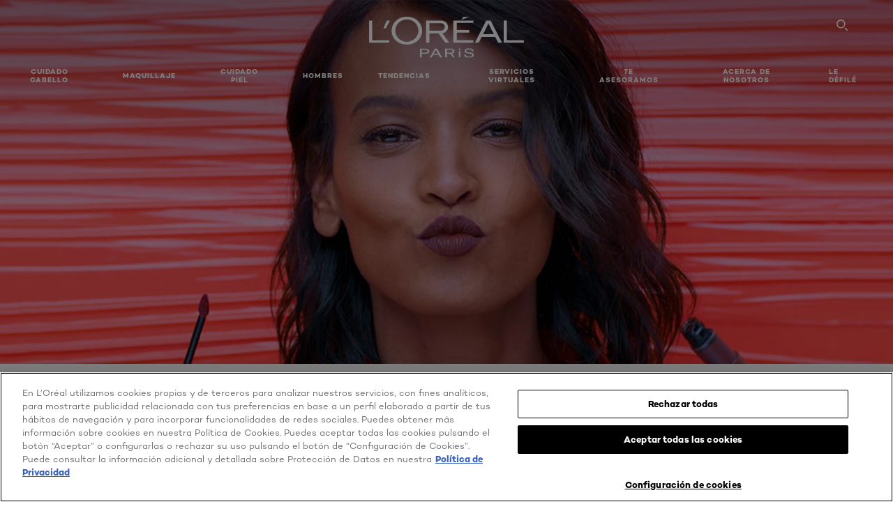

--- FILE ---
content_type: text/html; charset=utf-8
request_url: https://www.loreal-paris.es/dia-internacional-beso
body_size: 74163
content:

<!DOCTYPE html>
<html class="no-js no-touch" lang="es-ES">
<head>
    


<!-- OneTrust Cookies Consent Notice start for loreal-paris.es -->
<script src="https://cdn.cookielaw.org/scripttemplates/otSDKStub.js" data-document-language="true" type="text/javascript" charset="UTF-8" data-domain-script="df184994-dc0d-470c-b66e-f2edbbaf5290" ></script>
<script type="text/javascript">
function OptanonWrapper() { }
</script>
<!-- OneTrust Cookies Consent Notice end for loreal-paris.es -->



    <script crossorigin="anonymous" src="https://cdnjs.cloudflare.com/ajax/libs/vue/3.5.4/vue.global.prod.min.js"></script>
    <meta data-octopus-release="3.24.0-release00000004" />
    <meta charset="utf-8" />
    <meta http-equiv="X-UA-Compatible" content="IE=edge" />

    <meta name="robots" content="index, follow">


    <!-- /BEGIN Include JavaScript and CSS bundles -->

    <link rel="preload" href="/frontend/fonts/CamptonW05-Bold.2c00dd13.woff2" as="font" type="font/woff2" crossorigin>
 <link rel="preload" href="/frontend/fonts/CamptonW05-Medium.272e795e.woff2" as="font" type="font/woff2" crossorigin>
 <link rel="preload" href="/frontend/fonts/CamptonW05-Book.139dfbd8.woff2" as="font" type="font/woff2" crossorigin>
 <link href="/frontend/css/article.baccf86b.css" rel="stylesheet" type="text/css">
<script defer fetchpriority="low" type="text/javascript" src="/frontend/js/chunk-vendors.de39c7a1.js"></script>
 <script defer fetchpriority="low" type="text/javascript" src="/frontend/js/article.29c5c91c.js"></script>



    <!-- /END Include JavaScript and CSS bundles -->

    
    
<script>
    var dataLayer = window["dataLayer"] || [];
    if (!window.wsf) { window.wsf = { AnalyticsVariables: {} }; }
    window.wsf.AnalyticsVariables = {"brand":"OAP","language":"es","country":"ES","siteTypeLevel":"main","factory":"wsf","websiteType":"NON-DTC"};
</script>

<script>
    if (!window.wsf) {
        window.wsf = { AnalyticsVariables: {} };
    }
    window.wsf.AnalyticsVariablesDynamic = {};

window.wsf.AnalyticsVariables.pageCategory = 'content page::article';
     
window.wsf.AnalyticsVariablesDynamic.pagecategory = 'content page::article';
window.wsf.AnalyticsVariablesDynamic.eventcategory = 'content page::article';
    dataLayer.push(window.wsf.AnalyticsVariables);

</script>


<script type="text/javascript">
    function OapGoogleTagManager() {
        if(typeof(OptanonWrapper) === 'function') {
            window.gtmLoaded = false;
            function OptanonWrapper() {
                window.gtmLoaded = true;
                (function(w, d, s, l, i) {
                    w[l] = w[l] || [];
                    if (typeof (refappSiteLevelPropertys) === "function") {
                        refappSiteLevelPropertys();
                    }
                    if (typeof (pagelevelPropertys) === "function") {
                        pagelevelPropertys();
                    }
                    w[l].push({
                        'gtm.start':
                            new Date().getTime(),
                        event: 'gtm.js'
                    });
                    var f = d.getElementsByTagName(s)[0],
                        j = d.createElement(s),
                        dl = l != 'dataLayer' ? '&l=' + l : '';
                    j.async = true;
                    j.src =
                        '//www.googletagmanager.com/gtm.js?id=' + i + dl;
                    f.parentNode.insertBefore(j, f);
                })(window, document, 'script', 'dataLayer', 'GTM-W4W97V');
            }
            setTimeout(() => {
                if (!window.gtmLoaded) {
                    OptanonWrapper()
                }
            }, 1000);
        } else {
            function gtmManager() {}
            (function(w, d, s, l, i) {
                w[l] = w[l] || [];

                w[l].push({
                    'gtm.start':
                        new Date().getTime(),
                    event: 'gtm.js'
                });
                var f = d.getElementsByTagName(s)[0],
                    j = d.createElement(s),
                    dl = l != 'dataLayer' ? '&l=' + l : '';
                j.async = true;
                j.src =
                    '//www.googletagmanager.com/gtm.js?id=' + i + dl;
                f.parentNode.insertBefore(j, f);
            })(window, document, 'script', 'dataLayer', 'GTM-W4W97V');
        }
    }
    OapGoogleTagManager()
    function googleTagManager() {}
</script>

    <meta name="google-site-verification" content="MRSwynFfHPKSPL7Uina7zVzfHD-hzgywmUr1QRQBEuA"/>

<script type="application/ld+json">

    {
    "@context":"http://schema.org",
    "@type":"Article",
    "mainEntityOfPage":{
    "@type":"WebPage",
    "@id":"https://www.loreal-paris.es/dia-internacional-beso"
    },
    "headline":"En el d&#237;a internacional del beso, &#161;No dejes nada al azar!",
    "image":{
    "@type":"ImageObject",
    "url":"https://www.loreal-paris.es/-/media/project/loreal/brand-sites/oap/emea/es/articles/cover-images/d/dia-internacional-beso.jpg",
    "height":445,
    "width":1000
    },
    "datePublished": "2024-02-26T14:50:21.0000000Z",
    "dateModified": "2024-02-26T14:50:54.0000000Z",
    "author":[{
        "@type": "Brand",
        "name": "L'Oréal Paris",
        "url": "https://www.loreal-paris.es/"
    }
    ],
    "publisher":{
        "name":"L'Oréal Paris",
        "type": "Organization",
        "logo":{
            "@type":"ImageObject",
            "url":"https://www.loreal-paris.es/-/media/project/loreal/brand-sites/oap/shared/baseline/navigationext/loreal-paris-black-logo.svg",
            "width":189,
            "height":60
        }
    },
    "description":"No importa si llevas un pintalabios rojo, morado o nude; lo que cuenta es que no te la juegue cuando beses.
"
    }
</script>

<script>
    if (!window.wsf) { window.wsf = { AnalyticsVariables: {} }; }
    window.wsf.AnalyticsVariables.articleName = "dia-internacional-beso";

    window.wsf.AnalyticsVariables.articleId = '{64746565-DD54-4AB6-887F-44B64B5EEEC9}';


</script>






    <title>Día Internacional del Beso: ¿celebramos? | L'Oréal Paris</title>




<link rel="icon" href="/frontend/static/favicon/favicon.ico" sizes="any">
<link rel="icon" href="/frontend/static/favicon/favicon.svg" type="image/svg+xml">
<link rel="apple-touch-icon" href="/frontend/static/favicon/apple-touch-icon.png">
<link rel="manifest" href="/frontend/static/favicon/manifest.json">




<meta  property="og:description" content="Descubre el artículo En el día internacional del beso, ¡No dejes nada al azar!" /><meta  property="og:type" content="article" /><meta  property="og:site_name" content="L'Oréal Paris" /><meta  property="og:image" content="https://www.loreal-paris.es/-/media/project/loreal/brand-sites/oap/emea/es/articles/cover-images/d/dia-internacional-beso.jpg" /><meta  property="og:title" content="EN EL DÍA INTERNACIONAL DEL BESO, ¡NO DEJES NADA AL AZAR!" /><meta  property="og:url" content="https://www.loreal-paris.es/dia-internacional-beso" />


<meta name="description"  content="Llega el Día Internacional del Beso y, ¿qué mejor manera de celebrarlo que con tu pintalabios mate Rouge Signature? ¡No notarás ni que lo llevas puesto!" /><meta name="keywords"  content="día internacional del beso, pintalabios permanente, pintalabios duradero" />


<meta name="twitter:site"  content="@lorealparis" /><meta name="twitter:description"  content="Descubre el artículo En el día internacional del beso, ¡No dejes nada al azar! on Twitter." /><meta name="twitter:title"  content="En el día internacional del beso, ¡No dejes nada al azar!" /><meta name="twitter:card"  content="summary_large_image" />

    <meta name="viewport" content="width=device-width, initial-scale=1"/>
    <link rel="canonical" href="https://www.loreal-paris.es/dia-internacional-beso"/>


    <link rel="preconnect" href="https://connect.facebook.net" />
    <link rel="preconnect" href="https://www.googletagmanager.com" />
</head>

<body class="default-device bodyclass ESCD   oap-bmag-page     oap-header--transparent " style="" data-guest-id="">
    <!-- BEGIN Inline SVG -->
    <div style="display: none;">
    <svg xmlns="http://www.w3.org/2000/svg" xmlns:xlink="http://www.w3.org/1999/xlink"><defs><symbol viewBox="0 0 16 16" id="arrow-back"><path d="m12.082 15.67.084-.097a1.125 1.125 0 0 0-.006-1.382L6.327 8l5.822-6.178.084-.117c.295-.486.19-1.11-.245-1.461a1.09 1.09 0 0 0-1.545.174L4.05 7.293l-.083.116c-.247.41-.217.92.073 1.287l6.413 6.898.083.092a1.09 1.09 0 0 0 1.452.07l.094-.085Z" /></symbol><symbol viewBox="0 0 6 11" id="arrow-icon"><path d="M.383 11 6 5.5.383 0 0 .372 5.234 5.5 0 10.628z" fill-rule="evenodd" /></symbol><symbol viewBox="0 0 19 39" id="arrow-next"><path d="m2 2 15 17.5L2 37" stroke-width="3" fill="none" fill-rule="evenodd" stroke-linecap="round" stroke-linejoin="round" /></symbol><symbol viewBox="0 0 19 39" id="arrow-prev"><path d="M17 37 2 19.5 17 2" stroke-width="3" fill="none" fill-rule="evenodd" stroke-linecap="round" stroke-linejoin="round" /></symbol><symbol viewBox="0 0 74 74" id="arrow-search"><style>#arrow-search .st0{fill:none;stroke:#9b9b9b;stroke-width:11;stroke-linecap:round}</style><g id="arrow-search_Arrows_Search"><path id="arrow-search_Line" class="st0" d="m6.3 6.2 55.6 61.7" /><path id="arrow-search_Line-Copy" class="st0" d="M6.3 6.2h49.4" /><path id="arrow-search_Line_1_" class="st0" d="M6.3 6.2v49.3" /></g></symbol><symbol fill="none" viewBox="0 0 8 8" id="arrow-top-right"><path fill-rule="evenodd" clip-rule="evenodd" d="M1.133 0a.5.5 0 1 0 0 1h5.165L.146 7.147a.5.5 0 1 0 .708.707l6.144-6.14v5.15a.5.5 0 0 0 1 0V.579a.499.499 0 0 0-.3-.536.498.498 0 0 0-.2-.042H1.133Z" fill="#fff" /></symbol><symbol viewBox="0 0 18 20" id="bag"><g stroke="#FFF" stroke-width="2" fill="none" fill-rule="evenodd"><path d="M1 7v10a2 2 0 0 0 2 2h12a2 2 0 0 0 2-2V7H1ZM5 7h8V5a4 4 0 1 0-8 0v2Z" /></g></symbol><symbol class="icon icon-menu-toggle" aria-hidden="true" viewBox="0 0 100 100" id="burger"><g class="svg-menu-toggle"><path class="line line-1" d="M5 13h90v14H5z" /><path class="line line-2" d="M5 43h90v14H5z" /><path class="line line-3" d="M5 73h90v14H5z" /></g></symbol><symbol viewBox="0 0 40 40" id="carbon-footprint"><g fill="none" fill-rule="evenodd"><circle stroke="#969696" fill="#FFF" cx="20" cy="20" r="19.5" /><path d="M10.954 16.745c1.133 0 2.056.626 2.67 1.809h3.043c-.745-2.96-3.043-4.803-5.729-4.803a5.674 5.674 0 0 0-4.19 1.776A6.09 6.09 0 0 0 5 19.873c0 1.776.55 3.264 1.634 4.465 1.099 1.244 2.653 1.94 4.272 1.911 2.767 0 4.952-1.776 5.712-4.701H13.56c-.614 1.116-1.57 1.725-2.654 1.725-1.585 0-3.01-1.472-3.01-3.383a3.213 3.213 0 0 1 .897-2.244 2.937 2.937 0 0 1 2.161-.901m12.821-2.995a6.214 6.214 0 0 0-4.427 1.762 6.111 6.111 0 0 0-1.848 4.36c0 1.781.58 3.273 1.727 4.477a6.052 6.052 0 0 0 4.531 1.9 6.193 6.193 0 0 0 4.48-1.882 6.226 6.226 0 0 0 1.761-4.443c-.028-3.398-2.798-6.145-6.224-6.173m-.017 9.513c-1.676 0-3.198-1.458-3.198-3.357a3.15 3.15 0 0 1 1.583-2.752 3.203 3.203 0 0 1 3.195 0 3.15 3.15 0 0 1 1.583 2.752c0 1.967-1.42 3.357-3.163 3.357M35 21.274c0-1.003-.787-1.69-2.083-1.69-1.264 0-2.075.833-2.084 2.16h1.473c0-.04-.008-.09-.008-.13 0-.526.242-.825.61-.825.36 0 .578.235.578.639 0 .81-.87 1.764-2.62 2.767v1.222h4.118V24.13H32.9c1.397-.874 2.1-1.925 2.1-2.856" fill="#969696" fill-rule="nonzero" /></g></symbol><symbol viewBox="0 0 28 22" id="check"><path d="m2 10.162 7.84 8.161L25.469 2" stroke-width="4" fill="none" fill-rule="evenodd" stroke-linecap="round" /></symbol><symbol viewBox="0 0 16 16" id="close"><path d="M14.96 1.04c.364.363.305 1.021-.116 1.524l-.103.113L9.418 8l5.323 5.323c.513.513.61 1.246.22 1.637-.364.364-1.022.305-1.525-.116l-.113-.103L8 9.418l-5.323 5.323c-.513.513-1.246.61-1.637.22-.364-.364-.305-1.022.116-1.525l.103-.113L6.582 8 1.259 2.677c-.513-.513-.61-1.246-.22-1.637.364-.364 1.022-.305 1.525.116l.113.103L8 6.582l5.323-5.323c.513-.513 1.246-.61 1.637-.22Z" /></symbol><symbol viewBox="0 0 16 16" id="disabled"><path d="M8 0a8 8 0 1 1 0 16A8 8 0 0 1 8 0Zm5.135 3.854-9.281 9.281a6.6 6.6 0 0 0 9.282-9.282ZM8 1.4a6.6 6.6 0 0 0-5.135 10.746l9.281-9.281A6.572 6.572 0 0 0 8 1.4Z" fill="#000" fill-rule="evenodd" /></symbol><symbol viewBox="0 0 60 60" id="disc"><circle cx="30" cy="30" r="30" fill-rule="evenodd" /></symbol><symbol viewBox="0 0 16 16" id="discontinued"><path d="M8 0a8 8 0 1 1 0 16A8 8 0 0 1 8 0Zm5.135 3.854-9.281 9.281a6.6 6.6 0 0 0 9.282-9.282ZM8 1.4a6.6 6.6 0 0 0-5.135 10.746l9.281-9.281A6.572 6.572 0 0 0 8 1.4Z" fill="#fff" fill-rule="evenodd" /></symbol><symbol viewBox="0 0 17 18" id="edit-pencil"><g fill-rule="nonzero" fill="none"><path d="m14.425 5.904-8.486 8.485-2.828-2.828 8.485-8.486a.997.997 0 0 1 1.414 0l1.415 1.415a.997.997 0 0 1 0 1.414Z" stroke="#000" stroke-width="2" /><path fill="#000" d="m.99 12.268 4.242 4.242-4.95.708zM10.182 3.075l4.242 4.243-1.414 1.414L8.767 4.49z" /></g></symbol><symbol viewBox="0 0 22 15" id="email"><g stroke="#000" stroke-width="2" fill="none" fill-rule="evenodd"><path d="M2.038 1.036h16.988a1 1 0 0 1 1 1v10.88a1 1 0 0 1-1 1H2.038a1 1 0 0 1-1-1V2.037a1 1 0 0 1 1-1Z" /><path d="m1.538 1.478 8.994 7.1M10.532 8.579l8.995-7.1" stroke-linecap="round" /></g></symbol><symbol viewBox="0 0 22 15" id="email-white"><g stroke="#FFF" stroke-width="2" fill="none" fill-rule="evenodd"><path d="M2.038 1.036h16.988a1 1 0 0 1 1 1v10.88a1 1 0 0 1-1 1H2.038a1 1 0 0 1-1-1V2.037a1 1 0 0 1 1-1Z" /><path d="m1.538 1.478 8.994 7.1M10.532 8.579l8.995-7.1" stroke-linecap="round" /></g></symbol><symbol fill="none" viewBox="0 0 4 19" id="exclamation"><path d="M2.164 12.368a.068.068 0 0 1-.069-.068V1.39a.068.068 0 0 1 .137 0V12.3c0 .038-.03.068-.068.068Zm.34 4.568a.341.341 0 1 1-.681 0 .341.341 0 0 1 .682 0Z" fill="#000" stroke="#000" stroke-width="2.045" /></symbol><symbol fill="none" viewBox="0 0 16 14" id="favorite-heart-empty"><path d="M2.013 2.052c-1.351 1.402-1.35 3.66 0 5.063l5.983 5.34c1.997-2.072 3.993-3.262 5.99-5.333a3.667 3.667 0 0 0 0-5.063 3.357 3.357 0 0 0-4.88 0L8.002 3.202l-1.109-1.15a3.357 3.357 0 0 0-4.88 0Z" stroke="#fff" stroke-width="1.5" stroke-linejoin="round" /></symbol><symbol fill="none" viewBox="0 0 16 14" id="favorite-heart-empty-pdp-max-lite"><path d="M2.013 2.052c-1.351 1.402-1.35 3.66 0 5.063l5.983 5.34c1.997-2.072 3.993-3.262 5.99-5.333a3.667 3.667 0 0 0 0-5.063 3.357 3.357 0 0 0-4.88 0L8.002 3.202l-1.109-1.15a3.357 3.357 0 0 0-4.88 0Z" stroke="#000" stroke-width="1.5" stroke-linejoin="round" /></symbol><symbol fill="none" viewBox="0 0 16 14" id="favorite-heart-full"><path d="M2.013 2.052c-1.351 1.402-1.35 3.66 0 5.063l5.983 5.34c1.997-2.072 3.993-3.262 5.99-5.333a3.667 3.667 0 0 0 0-5.063 3.357 3.357 0 0 0-4.88 0L8.002 3.202l-1.109-1.15a3.357 3.357 0 0 0-4.88 0Z" fill="#F2CD95" stroke="#F2CD95" stroke-width="1.5" stroke-linejoin="round" /></symbol><symbol fill="none" viewBox="0 0 16 14" id="favorite-heart-full-pdp-max-lite"><path d="M2.013 2.052c-1.351 1.402-1.35 3.66 0 5.063l5.983 5.34c1.997-2.072 3.993-3.262 5.99-5.333a3.667 3.667 0 0 0 0-5.063 3.357 3.357 0 0 0-4.88 0L8.002 3.202l-1.109-1.15a3.357 3.357 0 0 0-4.88 0Z" fill="#000" stroke="#000" stroke-width="1.5" stroke-linejoin="round" /></symbol><symbol fill="none" viewBox="0 0 16 14" id="favorite-heart-outlined"><path d="M2.013 2.052c-1.351 1.402-1.35 3.66 0 5.063l5.983 5.34c1.997-2.072 3.993-3.262 5.99-5.333a3.667 3.667 0 0 0 0-5.063 3.357 3.357 0 0 0-4.88 0L8.002 3.202l-1.109-1.15a3.357 3.357 0 0 0-4.88 0Z" stroke="#F2CD95" stroke-width="1.5" stroke-linejoin="round" /></symbol><symbol fill="none" viewBox="0 0 16 14" id="favorite-heart-outlined-pdp-max-lite"><path d="M2.013 2.052c-1.351 1.402-1.35 3.66 0 5.063l5.983 5.34c1.997-2.072 3.993-3.262 5.99-5.333a3.667 3.667 0 0 0 0-5.063 3.357 3.357 0 0 0-4.88 0L8.002 3.202l-1.109-1.15a3.357 3.357 0 0 0-4.88 0Z" stroke="#626566" stroke-width="1.5" stroke-linejoin="round" /></symbol><symbol viewBox="0 0 20 17" id="filter"><g transform="translate(1)" fill="none" fill-rule="evenodd"><path d="M.648 2.5H17.51M.648 8.5H17.51M.648 14.5H17.51" stroke="currentColor" stroke-width="2" stroke-linecap="square" /><ellipse fill="currentColor" cx="7.5" cy="2.376" rx="2.5" ry="2.376" /><ellipse fill="currentColor" cx="3.5" cy="8.376" rx="2.5" ry="2.376" /><ellipse fill="currentColor" cx="12.5" cy="14.376" rx="2.5" ry="2.376" /></g></symbol><symbol viewBox="0 0 10.7 6.1" id="ico-arrow-up"><path fill="none" stroke="currentColor" d="m.4 5.7 5-5 5 5" /></symbol><symbol viewBox="0 0 15.9 15" id="ico-facebook"><path fill="currentColor" d="M11.9.1v2.4h-1.5c-.5 0-.8.1-1 .3s-.3.6-.3 1v1.7h2.7l-.4 2.7H9.1V15H6.3V8.2H4V5.5h2.4v-2c0-1.1.3-2 1-2.6S8.8 0 9.9 0c.9 0 1.5 0 2 .1z" /></symbol><symbol viewBox="0 0 15.9 15" id="ico-instagram"><path fill="currentColor" d="M9.6 9.2c.5-.5.7-1 .7-1.6s-.2-1.2-.7-1.6-1-.7-1.6-.7-1.2.2-1.7.7-.7 1-.7 1.6.2 1.2.7 1.6 1 .7 1.6.7 1.2-.2 1.7-.7zm.8-4.1c.7.7 1 1.5 1 2.5s-.3 1.8-1 2.5-1.5 1-2.5 1-1.8-.3-2.5-1-1.1-1.5-1.1-2.5.3-1.8 1-2.5 1.5-1 2.5-1 2 .3 2.6 1zm1.8-1.8c.2.2.2.4.2.6 0 .2-.1.4-.2.6-.1.1-.3.2-.6.2-.2 0-.4-.1-.6-.2-.1-.2-.2-.4-.2-.6s.1-.4.2-.6c.2-.3.4-.3.6-.3.3 0 .5.1.6.3zM8.6 1.9H5.3c-.4 0-.6 0-.9.1-.2 0-.4.1-.5.1-.4.2-.7.3-.9.6s-.3.5-.5.8c0 .1-.1.4-.1.6 0 .3-.1.6-.1.9v5.2c0 .4 0 .7.1.9 0 .3.1.5.2.7.1.2.3.5.4.7.2.2.5.4.8.5.2.1.4.1.7.2.3.1.6.1.9.1h5.2c.4 0 .7 0 .9-.1.3 0 .5-.1.7-.2.3-.1.6-.3.8-.5s.4-.5.5-.8c.1-.2.1-.4.2-.7 0-.3.1-.6.1-.9V4.9c0-.4 0-.7-.1-.9-.1-.2-.3-.5-.3-.6-.1-.3-.3-.6-.5-.8s-.5-.4-.8-.5c-.2-.1-.4-.1-.7-.2-.3 0-.6-.1-.9-.1h-.9c-.3.1-.5.1-1 .1zm6.3 2.8v5.8c-.1 1.3-.4 2.2-1.1 2.9s-1.7 1.1-2.9 1.1H5.1c-1.3-.1-2.2-.4-2.9-1.1S1 11.8.9 10.4V4.6C1 3.4 1.4 2.5 2 1.8S3.7.7 5 .6h5.8c1.3.1 2.2.4 2.9 1.1s1.1 1.7 1.2 3z" /></symbol><symbol viewBox="0 0 512 512" id="ico-mail"><path fill="currentColor" d="M464 88H52c-27.354 0-50 22.214-50 50v240c0 27.57 22.43 50 50 50h412c27.57 0 50-22.43 50-50V138c0-27.419-22.319-50-50-50zm-38.752 40L258 234.302 90.752 128h334.496zM474 378c0 5.514-4.486 10-10 10H52c-5.514 0-10-4.486-10-10V144.41l205.271 130.469a20 20 0 0 0 21.457 0L474 144.41V378z" /></symbol><symbol viewBox="0 0 15.9 15" id="ico-pinterest"><path fill="currentColor" d="M14.1 4c.6 1.1.9 2.2.9 3.5s-.3 2.4-.9 3.5c-.6 1.1-1.5 1.9-2.5 2.5-1.2.7-2.3 1-3.6 1-.7 0-1.3-.1-2-.3.4-.6.6-1.1.7-1.5.1-.2.2-.8.5-1.9.1.2.3.4.7.6.3.2.7.3 1 .3.7 0 1.4-.2 2-.6.6-.4 1-1 1.3-1.7s.5-1.5.5-2.5c0-.7-.2-1.3-.5-2-.4-.6-.9-1.1-1.6-1.5-.8-.4-1.5-.5-2.4-.5-.7 0-1.3 0-1.8.2s-1 .4-1.4.7-.7.6-1 1c-.2.4-.5.8-.5 1.2-.3.4-.3.8-.3 1.2 0 .6.1 1.2.4 1.7s.6.8 1.1 1c.1.1.2 0 .2-.2 0 0 0-.1.1-.3s.1-.2.1-.3 0-.3-.1-.4c-.2-.3-.5-.8-.5-1.3 0-.9.3-1.7 1-2.4S7 4 8.1 4c.9 0 1.6.2 2.1.7s.8 1.2.8 2c0 1-.2 1.9-.6 2.6s-1 1.2-1.6 1.2c-.4 0-.7-.1-.9-.4-.3-.3-.3-.6-.2-1 0-.2.1-.5.2-.9 0-.4.1-.7.2-.9.1-.3.1-.5.1-.7 0-.3-.1-.6-.2-.8-.2-.1-.5-.2-.8-.2-.4 0-.7.2-1 .5-.2.3-.3.8-.3 1.3 0 .4.1.8.2 1.1l-.9 3.8c-.1.4-.1 1-.1 1.6-1.3-.6-2.3-1.4-3-2.6S.9 8.9.9 7.5c0-1.3.3-2.4.9-3.5s1.5-1.9 2.5-2.5 2.3-1 3.6-1 2.4.3 3.5.9 1.9 1.5 2.7 2.6z" /></symbol><symbol viewBox="0 0 15.9 15" id="ico-tumblr"><path fill="currentColor" d="m11.6 12 .8 2.1c-.1.2-.5.4-1 .6s-1.2.3-1.6.3c-.7 0-1.3-.1-1.8-.2-.5-.2-1-.4-1.3-.7-.3-.3-.6-.6-.9-1s-.4-.7-.6-1.1c-.1-.4-.2-.7-.2-1.1V6.1H3.5V4.2c.5-.2.8-.4 1.2-.7s.6-.5.8-.8.4-.6.5-.9.3-.6.3-.9.1-.5.2-.8V0h2.4v3.8H12v2.3H8.9v4.7c0 .2 0 .3.1.5 0 .2.1.3.2.5.1.1.2.2.4.3s.5.1.8.1c.5 0 1-.1 1.2-.2z" /></symbol><symbol viewBox="0 0 15.9 15" id="ico-twitter"><path fill="currentColor" d="M14.9 3.3c-.4.6-.9 1-1.4 1.4v.4c0 .7-.1 1.5-.3 2.2s-.6 1.5-1 2.1c-.5.7-1 1.3-1.6 1.8s-1.4.9-2.3 1.3c-1 .3-2 .5-3 .5-1.6 0-3.1-.4-4.4-1.2h.7c1.3 0 2.5-.4 3.6-1.2-.7 0-1.2-.2-1.7-.6s-.8-.8-1-1.4H3c.3 0 .5 0 .8-.1-.7-.1-1.2-.5-1.6-1s-.6-.9-.6-1.6c.4.2.7.3 1.2.3-.4-.2-.7-.6-1-1-.3-.4-.2-.8-.2-1.3s.1-1 .4-1.4c.7.9 1.6 1.5 2.6 2s2.1.8 3.3.9c0-.2-.1-.4-.1-.6 0-.8.3-1.4.8-2 .5-.5 1.2-.8 2-.8s1.5.3 2.1.9c.6-.1 1.3-.3 1.8-.7-.2.7-.6 1.2-1.3 1.5.6 0 1.1-.2 1.7-.4z" /></symbol><symbol viewBox="0 0 15.9 15" id="ico-youtube"><path fill="currentColor" d="m6.2 9.5 4.3-2.2-4.3-2.2v4.4zM7.9 2h2.9c.9 0 1.6.1 2 .1h1.3c.1 0 .2 0 .3.1.1 0 .2.1.2.1s.2.1.3.2.2.1.3.2c0 0 .1.1.1.2.1.1.1.2.3.5.1.3.2.6.2.9 0 .4.1.8.1 1.2V8c0 .8 0 1.7-.2 2.5 0 .3-.1.6-.2.9s-.2.4-.3.5l-.1.1c-.1.1-.2.2-.3.2s-.2.1-.3.2c-.1 0-.2.1-.2.1-.1 0-.2.1-.3.1h-.5c-1.5.3-3.4.4-5.6.4-1.2 0-2.3 0-3.2-.1-.9 0-1.5 0-1.8-.1h-.7c-.2 0-.4-.1-.5-.1s-.3-.1-.5-.2-.4-.2-.5-.4c0 0-.1-.1-.1-.2-.1 0-.2-.1-.3-.4s-.2-.6-.2-.9c0-.4-.1-.8-.1-1.2V6.9c0-.8 0-1.7.2-2.5 0-.3.1-.6.2-.9.1-.3.1-.4.2-.5l.1-.1c.1-.2.2-.2.3-.3.1-.1.2-.1.3-.2.1 0 .2-.1.2-.1.1 0 .2-.1.3-.1h.6C3.8 2.1 5.7 2 7.9 2z" /></symbol><symbol viewBox="0 0 16 16" id="icon-account"><path d="M11.4 8c.8-.9 1.3-2 1.3-3.2 0-2.6-2.2-4.8-4.8-4.8-2.6 0-4.8 2.2-4.8 4.8 0 1.3.5 2.4 1.3 3.3C1.9 8.9 0 11.2 0 14v1.2c0 .4.3.8.8.8s.8-.3.8-.8V14c0-2.6 2.1-4.7 4.6-4.7.5.2 1.1.3 1.7.3.6 0 1.2-.1 1.8-.3 2.6 0 4.8 2.2 4.8 4.8v1.1c0 .4.3.8.8.8s.8-.3.8-.8v-1.1C16 11.2 14 8.8 11.4 8zm-4.7-.1s-.1 0-.1-.1c-1.1-.5-1.9-1.7-1.9-3C4.7 3 6.2 1.5 8 1.5c1.8 0 3.3 1.5 3.3 3.3 0 1.8-1.5 3.3-3.3 3.3-.5 0-1-.1-1.3-.2z" /></symbol><symbol viewBox="0 0 14 16" id="icon-bell"><g fill-rule="nonzero"><path d="M7 0C4.279 0 2.073 2.182 2.073 4.875v2.504l-1.416 1.4A2.205 2.205 0 0 0 .17 11.2a2.246 2.246 0 0 0 2.073 1.372h9.512c.908 0 1.726-.542 2.073-1.371a2.205 2.205 0 0 0-.486-2.42l-1.416-1.401V4.875C11.927 2.182 9.721 0 7 0Zm5.244 9.867a.677.677 0 0 1 .149.744.69.69 0 0 1-.637.421H2.244a.69.69 0 0 1-.637-.421.677.677 0 0 1 .15-.744l1.872-1.852v-3.14c0-1.842 1.51-3.336 3.371-3.336 1.862 0 3.371 1.494 3.371 3.336v3.14l1.873 1.852ZM4.667 14.857h4.667V16H4.667z" /></g></symbol><symbol fill="none" viewBox="0 0 205 185" id="icon-burger-black"><g clip-path="url(#icon-burger-black_a)" fill="#000"><rect width="204.121" height="19.136" rx="9.568" /><rect y="82.924" width="204.121" height="19.136" rx="9.568" /><rect y="165.849" width="204.121" height="19.136" rx="9.568" /></g><defs></defs></symbol><clipPath id="icon-burger-black_a"><path fill="#fff" d="M0 0h205v185H0z" /></clipPath><symbol fill="none" viewBox="0 0 204 204" id="icon-burger-close-black"><g clip-path="url(#icon-burger-close-black_a)"><path fill-rule="evenodd" clip-rule="evenodd" d="M175.952 175.952c4.16-4.16 3.117-11.947-2.328-17.393l-56.558-56.558 56.56-56.56 1.099-1.2c4.469-5.339 5.092-12.33 1.229-16.192-4.16-4.16-11.947-3.117-17.393 2.328l-56.56 56.56-56.56-56.56-1.2-1.1c-5.34-4.469-12.33-5.091-16.193-1.229-4.16 4.16-3.117 11.947 2.329 17.393L86.936 102 30.38 158.56l-1.1 1.201c-4.468 5.339-5.091 12.329-1.229 16.191 4.16 4.16 11.947 3.118 17.393-2.328L102 117.066l56.558 56.558 1.201 1.099c5.339 4.469 12.329 5.091 16.192 1.229Z" fill="#000" /></g><defs></defs></symbol><clipPath id="icon-burger-close-black_a"><path fill="#fff" d="M0 0h204v204H0z" /></clipPath><symbol viewBox="0 0 10 16" id="icon-chevron"><path class="st0" d="M1.1 15.8c.4.4 1.1.3 1.5-.1l.1-.1 6.4-6.9c.3-.4.3-.9.1-1.3l-.1-.1L2.7.4C2.3-.1 1.6-.1 1.1.2.7.6.6 1.2.9 1.7l.1.1L6.8 8 1 14.2c-.3.4-.3 1 0 1.4l.1.2z" /></symbol><symbol viewBox="0 0 16 16" id="icon-earth"><g fill="#FFF" fill-rule="evenodd"><path d="M10.281 1.267c1.163 1.403 1.918 3.845 1.918 6.677 0 2.832-.755 5.274-1.918 6.677 2.755-.967 4.736-3.595 4.736-6.677 0-3.082-1.981-5.71-4.736-6.677ZM7.944 15.888a.436.436 0 0 1 0-.871c1.835 0 3.385-3.239 3.385-7.073C11.329 4.11 9.779.87 7.944.87a.435.435 0 0 1 0-.87c4.38 0 7.944 3.564 7.944 7.944s-3.564 7.944-7.944 7.944Z" /><path d="M5.608 1.267C2.852 2.234.871 4.862.871 7.944c0 3.082 1.981 5.71 4.737 6.677-1.164-1.403-1.919-3.845-1.919-6.677 0-2.832.755-5.274 1.919-6.677Zm2.336 14.621C3.564 15.888 0 12.324 0 7.944S3.564 0 7.944 0a.435.435 0 1 1 0 .87c-1.835 0-3.385 3.24-3.385 7.074 0 3.834 1.55 7.073 3.385 7.073a.435.435 0 1 1 0 .871Z" /><path d="M7.509.932c-1.638.462-2.95 3.485-2.95 7.012 0 3.527 1.312 6.55 2.95 7.012V.932Zm.435 14.956c-2.386 0-4.255-3.489-4.255-7.944S5.558 0 7.944 0c.241 0 .435.195.435.435v15.017a.435.435 0 0 1-.435.436Z" /><path d="M8.379.932v14.024c1.639-.462 2.95-3.485 2.95-7.012 0-3.527-1.311-6.55-2.95-7.012Zm-.435 14.956a.436.436 0 0 1-.435-.436V.435c0-.24.195-.435.435-.435 2.386 0 4.255 3.489 4.255 7.944s-1.869 7.944-4.255 7.944Z" /><path d="M15.453 8.379H.441a.435.435 0 0 1 0-.87h15.012a.435.435 0 1 1 0 .87" /></g></symbol><symbol viewBox="0 0 15.72 15.99" id="icon-edit-black"><path d="M1.41 11.97a.94.94 0 0 1 .59.3l1.65 1.75a1 1 0 0 1 0 1.41 1 1 0 0 1-.54.26l-1.92.29a1 1 0 0 1-1.2-.84 1.31 1.31 0 0 1 0-.28l.27-2a1 1 0 0 1 1.15-.89Zm12-11.25.12.11 1.33 1.33a2.77 2.77 0 0 1 .22 3.77l-.09.14-8.19 8.18a.95.95 0 0 1-1.4-1.26l.07-.08 5.83-5.83-2.58-2.74-5.91 5.91a.93.93 0 0 1-1.3 0 .92.92 0 0 1-.1-1.22l.06-.08L9.65.72a2.74 2.74 0 0 1 3.76 0Zm-2.36 1.29-.06.07-1 1 2.6 2.71 1.05-1.07a.9.9 0 0 0 0-1.21l-.07-.08-1.3-1.31a.93.93 0 0 0-1.22-.11Z" /></symbol><symbol viewBox="0 0 16 17" id="icon-edit-white"><path fill="#FFF" class="st0" d="M1.4 12.2c.2 0 .4.1.6.3l1.6 1.7c.4.4.4 1 0 1.4-.1.1-.3.2-.5.3l-1.9.3c-.6.1-1.1-.2-1.2-.8v-.3l.3-2c.1-.5.6-.9 1.1-.9zM13.4 1l.1.1 1.3 1.3c1.1 1.1 1.1 2.7.2 3.8v.2l-8.2 8.2c-.3.3-.9.3-1.3 0-.3-.3-.4-.9-.1-1.2l.1-.1 5.8-5.8-2.6-2.9-5.9 5.9c-.3.3-.9.3-1.3 0-.3-.3-.4-.9-.1-1.2l.1-.1L9.7 1c1-1 2.6-1 3.7 0zm-2.3 1.3-1 1L12.7 6l1-1c.3-.3.3-.8 0-1.2l-.1-.1-1.3-1.3c-.4-.3-.9-.4-1.2-.1z" /></symbol><symbol viewBox="0 0 40 40" id="icon-email"><circle cx="20" cy="20" r="20" style="fill:#fff" /><path d="M26.8 15c.7 0 1.2.6 1.2 1.3v8.3c0 .7-.6 1.3-1.3 1.3H14.3c-.7 0-1.2-.6-1.2-1.3v-8.4c0-.7.6-1.3 1.3-1.3l12.4.1zm-11.9 3.2v5.7h11v-5.5l-4.5 3.4c-.3.4-.9.4-1.3.2l-.1-.2-5.1-3.6zm9.5-1.3h-7.8l4 2.9 3.8-2.9z" style="fill:#020202" /></symbol><symbol viewBox="0 0 40 40" id="icon-favorite-black-in-circle-white"><circle cx="124" cy="539" r="20" style="fill:#fff" transform="translate(-104 -519)" /><path d="M20 27.2c-.2 0-.5-.1-.7-.2-2-1.5-6.6-5.1-7.3-7.4-.4-1.1-.2-2.4.5-3.5.7-1.2 2-2 3.5-2.2 1.8-.2 3.1.6 4 1.5.9-1 2.2-1.8 4-1.5 1.5.2 2.7 1 3.5 2.2.7 1.1.8 2.4.5 3.5-.7 2.5-6.2 6.6-7.3 7.4-.2.1-.5.2-.7.2zm-3.4-11h-.3c-1.1.1-1.6.7-1.8 1.1-.3.5-.4 1.1-.3 1.6v.1c.3 1 3.1 3.6 5.8 5.6 2.7-2 5.5-4.6 5.7-5.7v-.1c.2-.4.1-1-.2-1.6-.2-.4-.8-1-1.8-1.1-1.7-.1-2.5 1.6-2.6 1.9-.1.5-.6.9-1.1.9-.6 0-1-.4-1.1-.9-.1-.3-.8-1.8-2.3-1.8z" /></symbol><symbol viewBox="0 0 40 40" id="icon-favorite-black-on-transparent-background"><defs></defs><g clip-path="url(#icon-favorite-black-on-transparent-background_a)" transform="translate(-104 -519)"><path d="M124 545.053s6.275-4.593 6.853-6.807c.579-1.6-.578-3.91-2.993-4.216-2.415-.307-3.685 1.837-3.86 2.718h0c-.175-.881-1.445-3.025-3.86-2.718-2.415.306-3.572 2.615-2.993 4.216.578 2.214 6.854 6.807 6.854 6.807h-.002Z" stroke="#000" stroke-width="2.3" fill="none" stroke-linecap="round" stroke-linejoin="round" /></g></symbol><clipPath id="icon-favorite-black-on-transparent-background_a"><path d="M375 0v667H0V0h375Z" /></clipPath><symbol viewBox="0 0 25 21" id="icon-favorite-thin"><defs><filter id="icon-favorite-thin_b" x="-31.924%" y="-33.247%" filterUnits="userSpaceOnUse" width="140.102%" height="147.852%"><feGaussianBlur stdDeviation="1" in="SourceAlpha" result="i2"></feGaussianBlur><feOffset dy="1" in="i2" result="i3"></feOffset><feColorMatrix values="0 0 0 0.0 0 0 0 0 0.0 0 0 0 0 0.0 0 0 0 0 0.5 0" in="i3"></feColorMatrix></filter></defs><g clip-path="url(#icon-favorite-thin_a)" transform="translate(-28 -366)"><g stroke-width="1.9" fill="none" stroke-linecap="round" stroke-linejoin="round"><path d="M9.499 15s8.517-6.233 9.302-9.237C19.586 3.59 18.016.456 14.738.04c-3.277-.415-5 2.494-5.24 3.69h.003C9.262 2.534 7.538-.375 4.261.04.984.456-.586 3.59.2 5.763.984 8.767 9.501 15 9.501 15H9.5Z" stroke="#000" filter="url(#icon-favorite-thin_b)" transform="translate(31 368)" /><path d="M40.499 383s8.517-6.233 9.302-9.237c.785-2.173-.785-5.307-4.063-5.723-3.277-.415-5 2.494-5.24 3.69h.003c-.239-1.196-1.963-4.105-5.24-3.69-3.277.416-4.847 3.55-4.062 5.723.785 3.004 9.302 9.237 9.302 9.237H40.5Z" stroke="#FFF" /></g></g></symbol><clipPath id="icon-favorite-thin_a"><path d="M375 0v667H0V0h375Z" /></clipPath><symbol viewBox="0 0 16 13" id="icon-favorite-white"><path d="m8.08 1.59-.078.092-.074-.087C7.028.575 5.634-.117 4.02.087 1.18.447-.59 3.232.253 5.57c.213.83 1.03 1.89 2.334 3.175.406.399.853.813 1.336 1.24a51.248 51.248 0 0 0 1.798 1.508l.827.652.872.667c.153.118.35.192.58.192.124-.004.281-.055.471-.154.284-.148.903-.644 1.19-.869a53.677 53.677 0 0 0 2.415-1.996c.483-.426.931-.841 1.337-1.24 1.304-1.284 2.12-2.345 2.36-3.258.818-2.254-.953-5.038-3.794-5.399-1.616-.205-3 .475-3.9 1.503Zm3.66.382c1.59.202 2.573 1.664 2.26 2.824l-.04.127c-.149.553-.816 1.418-1.88 2.467-.38.373-.802.764-1.26 1.168a51.82 51.82 0 0 1-2.328 1.925l-.493.38-.491-.38A51.905 51.905 0 0 1 5.18 8.558c-.458-.404-.88-.795-1.26-1.168-.998-.983-1.646-1.806-1.825-2.291l-.029-.093c-.451-1.26.544-2.825 2.194-3.034 1.36-.172 2.507.854 2.78 1.843l.03.128c.01.045.023.089.04.134l.046.108c.42.855 1.683.57 1.79-.29l.003-.04-.002.01c.269-1.036 1.41-2.068 2.793-1.893Z" fill="#FFF" fill-rule="nonzero" /></symbol><symbol viewBox="0 0 16 16" id="icon-header-search"><path d="M1.8 1.8c-2.4 2.4-2.4 6.4 0 8.8 2.4 2.4 6.4 2.4 8.8 0 2.4-2.4 2.4-6.4 0-8.8-2.4-2.4-6.3-2.4-8.8 0zM9.5 3c1.8 1.8 1.8 4.7 0 6.5-1.8 1.8-4.7 1.8-6.5 0C1.2 7.7 1.2 4.8 3 3c1.8-1.7 4.6-1.8 6.4-.1l.1.1zm3.2 8.7c-.3-.2-.7-.2-1 .1-.3.3-.3.8 0 1.1l3 2.9.1.1c.3.2.7.2 1-.1.3-.3.3-.8 0-1.1l-3.1-3z" style="fill-rule:evenodd;clip-rule:evenodd" /></symbol><symbol viewBox="0 0 10 10" id="icon-remove-black"><path d="M1.8.3 5 3.5 8.2.3c.4-.4 1-.4 1.4-.1l.1.1c.4.4.4 1.1 0 1.5L6.5 5l3.2 3.2c.4.4.4 1 .1 1.4l-.1.1c-.4.4-1.1.4-1.5 0L5 6.5 1.8 9.7c-.4.4-1 .4-1.4.1l-.1-.1c-.4-.4-.4-1.1 0-1.5L3.5 5 .3 1.8C-.1 1.4-.1.8.2.4L.3.3c.4-.4 1.1-.4 1.5 0z" /></symbol><symbol viewBox="0 0 10 10" id="icon-remove-white"><path fill="#FFF" class="st0" d="M1.8.3 5 3.5 8.2.3c.4-.4 1-.4 1.4-.1l.1.1c.4.4.4 1.1 0 1.5L6.5 5l3.2 3.2c.4.4.4 1 .1 1.4l-.1.1c-.4.4-1.1.4-1.5 0L5 6.5 1.8 9.7c-.4.4-1 .4-1.4.1l-.1-.1c-.4-.4-.4-1.1 0-1.5L3.5 5 .3 1.8C-.1 1.4-.1.8.2.4L.3.3c.4-.4 1.1-.4 1.5 0z" /></symbol><symbol viewBox="0 0 28 28" id="icon-switch"><style>#icon-switch .st0{fill:#fff}</style><defs><path id="icon-switch_SVGID_1_" d="M21 5.1c1 0 1.9.8 1.9 1.8v14c0 1-.8 1.9-1.9 1.9H7c-1 0-1.8-.8-1.8-1.9V7C5.1 6 6 5.1 7 5.1h14zm0 1.7H7c-.1 0-.2.1-.2.2v14c0 .1.1.1.2.1h14c.1 0 .1-.1.1-.1V7c0-.1 0-.2-.1-.2z" /></defs><use xlink:href="#icon-switch_SVGID_1_" style="overflow:visible;fill:#fff" /><path class="st0" d="M8.3-5.1c.4 0 .7.1 1 .4l2 1.9c.3.3.3.8 0 1.2-.3.3-.9.3-1.2 0L9-2.6v5.8c0 .2-.1.4-.3.6-.1.1-.3.2-.5.2-.5 0-.9-.4-.9-.9v-5.7l-.7 1c-.3.3-.9.3-1.2 0-.3-.4-.3-.9 0-1.2l1.9-1.9c.2-.3.6-.4 1-.4z" transform="rotate(90 5.259 8.109)" /><path class="st0" d="M8.3 5.1c.4 0 .7.1 1 .4l2 1.9c.3.3.3.8 0 1.2-.3.3-.9.3-1.2 0L9 7.6v5.8c0 .2-.1.4-.3.6-.2.1-.4.2-.6.2-.5 0-.8-.4-.8-.8V7.7l-.7.9c-.3.3-.9.3-1.2 0-.3-.3-.3-.8 0-1.2l1.9-1.9c.2-.2.6-.4 1-.4z" transform="matrix(0 1 1 0 4.278 8.75)" /></symbol><clipPath id="icon-switch_SVGID_2_"><use xlink:href="#icon-switch_SVGID_1_" style="overflow:visible" /></clipPath><symbol fill="none" viewBox="0 0 21 18" id="icon-tick"><path fill-rule="evenodd" clip-rule="evenodd" d="M17.797 1.208a1.544 1.544 0 0 1 2.229-.1c.593.56.676 1.48.223 2.14l-.125.16-12.72 14.338L.441 9.924a1.666 1.666 0 0 1 .095-2.3 1.542 1.542 0 0 1 2.086-.045l.143.142L7.4 12.927 17.797 1.209Z" fill="#000" /></symbol><symbol viewBox="0 0 75 20" id="loreal-paris-logo"><defs><path id="loreal-paris-logo_a" d="M0 0h75v20H0z" /></defs><g fill="none" fill-rule="evenodd"><path d="M9.784 11.481h-8.27V1.833H0v10.83h9.784v-1.182ZM8.122 5.664l2.038-3.831H8.52L7 5.663h1.122Zm10.124 6.569c-3.037 0-5.54-2.442-5.54-5.384 0-2.94 2.385-5.498 5.658-5.498a5.494 5.494 0 0 1 5.538 5.498c0 2.942-2.62 5.384-5.656 5.384ZM18.298 0c-4.39 0-7.381 3.096-7.381 6.845 0 3.947 3.305 6.731 7.381 6.731 4.076 0 7.38-2.744 7.38-6.73 0-3.75-3.03-6.846-7.38-6.846Zm15.957 6.84H29.2V3.115h5.23c1.204 0 1.882.563 2.126 1.276.16.49.057 1.134-.209 1.571-.437.725-1.267.878-2.093.878Zm1.296 1.296c2.479-.663 2.72-2.51 2.709-3.17-.149-1.934-1.45-3.133-3.793-3.133h-6.822v10.83h1.556V8.121h4.44l3.267 4.542h1.96s-2.35-3.057-3.317-4.527Zm19.663.369 2.593-5.175 2.626 5.175h-5.219Zm1.539-6.672-5.503 10.83h1.86l1.408-2.803h6.6l1.421 2.803h1.841l-5.508-10.83h-2.12ZM75 11.48h-8.27V1.833h-1.514v10.83H75v-1.182ZM48.635.084h-2.803l-1.31 1.472L48.634.084Zm-.15 7.612V6.498h-6.022V3.012h8.018v-1.18h-9.679v10.831h9.68v-1.182h-8.02V7.696h6.023ZM43.46 19.843h.776V16.75h-.776v3.092Zm-.005-3.55h.776v-.777h-.776v.777Zm5.932 1.243-1.667-.284c-.341-.06-.691-.18-.691-.548 0-.656.837-.759 1.333-.759.659 0 1.407.211 1.447.88h.74c-.032-.476-.236-1.38-2.276-1.38-1.415 0-2.01.662-2.01 1.337 0 .754.863.952 1.245 1.018l1.196.206c.959.168 1.244.313 1.244.765 0 .62-.96.729-1.53.729-.747 0-1.609-.23-1.609-1.013h-.74c0 .405.097.766.593 1.097.26.175.684.416 1.765.416 1 0 2.285-.283 2.285-1.308 0-.686-.57-1.023-1.325-1.156Zm-18.082.553 1.074-1.904h.019l.99 1.904h-2.083Zm.607-2.548-2.52 4.326h.933l.7-1.26h2.69l.662 1.26h.99l-2.428-4.326h-1.027Zm5.734 2h1.627c.734 0 1.232-.193 1.232-.777 0-.549-.523-.724-1.198-.724h-1.661v1.5Zm3.892 2.295h-.923l-1.235-1.756c-.015-.022-.045-.034-.076-.04h.04a.1.1 0 0 0-.04 0h-1.658v1.827h-.818V15.54h2.723c1.122 0 1.796.518 1.796 1.217 0 .498-.33 1.049-1.187 1.225l1.378 1.854ZM27.101 17.54h-1.627v-1.5h1.66c.675 0 1.198.174 1.198.723 0 .584-.498.777-1.231.777Zm.278-2h-2.724v4.326h.819v-1.826h1.905c1.316 0 1.796-.68 1.796-1.283 0-.7-.674-1.217-1.796-1.217Z" fill="#fff" mask="url(#loreal-paris-logo_b)" /></g></symbol><mask id="loreal-paris-logo_b" fill="#fff"><use xlink:href="#loreal-paris-logo_a" /></mask><symbol viewBox="0 0 23 23" id="media-pause-icon"><g transform="translate(1 1)" stroke="#FFF" fill="none" fill-rule="evenodd"><circle cx="10.374" cy="10.374" r="10.374" /><g stroke-linecap="round" stroke-width="1.5"><path d="M7.5 5v10M13.5 5v10" /></g></g></symbol><symbol viewBox="0 0 23 23" id="media-play-icon"><g transform="translate(1 1)" fill="none" fill-rule="evenodd"><circle stroke="#FFF" cx="10.374" cy="10.374" r="10.374" /><path d="M7 5.859v8.3a.5.5 0 0 0 .739.44l7.47-4.061a.5.5 0 0 0 .008-.875l-7.47-4.24A.5.5 0 0 0 7 5.86Z" fill="#FFF" /></g></symbol><symbol fill="none" viewBox="0 0 22 20" id="my-account"><path clip-rule="evenodd" d="M6.482 5.731a4.236 4.236 0 0 1 4.23-4.231 4.237 4.237 0 0 1 4.234 4.231c0 1.285-.588 2.424-1.495 3.201a4.194 4.194 0 0 1-2.738 1.031A4.188 4.188 0 0 1 7.98 8.934c-.91-.776-1.498-1.917-1.498-3.203Zm8.689 3.596a5.702 5.702 0 0 0 1.275-3.596A5.738 5.738 0 0 0 10.713 0a5.738 5.738 0 0 0-5.731 5.731c0 1.362.479 2.614 1.276 3.599C2.303 10.574.2 13.716 0 18.719a.75.75 0 0 0 .718.78c.417.057.763-.305.78-.719.186-4.651 2.19-7.369 6.097-8.245a5.695 5.695 0 0 0 6.24-.003c3.913.874 5.92 3.594 6.107 8.248a.75.75 0 0 0 .748.72l.03-.001a.75.75 0 0 0 .72-.78c-.2-5.009-2.307-8.151-6.27-9.392Z" fill="currentColor" fill-rule="evenodd" /></symbol><symbol viewBox="0 0 8 8" id="open-new-window"><g fill-rule="nonzero" stroke="#fff" stroke-width="2" fill="none" stroke-linecap="round"><path d="M1 1.035V7h5.978M4.01 3.987l2.962-2.93M7 2.965V1H5" /></g></symbol><symbol viewBox="0 0 44 44" id="pause"><path d="M15.5 0c-1.103 0-2 .897-2 2v40c0 1.103.897 2 2 2s2-.897 2-2V2c0-1.103-.897-2-2-2zm13 0c-1.103 0-2 .897-2 2v40c0 1.103.897 2 2 2s2-.897 2-2V2c0-1.103-.897-2-2-2z" /></symbol><symbol viewBox="0 0 512 512" id="play"><path d="M133 440a35.37 35.37 0 0 1-17.5-4.67c-12-6.8-19.46-20-19.46-34.33V111c0-14.37 7.46-27.53 19.46-34.33a35.13 35.13 0 0 1 35.77.45l247.85 148.36a36 36 0 0 1 0 61l-247.89 148.4A35.5 35.5 0 0 1 133 440Z" /></symbol><symbol viewBox="0 0 24 26" id="play-white-border"><path d="M21.067 15.485 5.485 24.363A3 3 0 0 1 1 21.756V4a3 3 0 0 1 4.485-2.607l15.582 8.879a3 3 0 0 1 0 5.213Z" stroke="#fff" stroke-width="2" fill="none" fill-rule="evenodd" /></symbol><symbol viewBox="0 0 27 27" id="plus"><g stroke-width="4" fill="none" fill-rule="evenodd" stroke-linecap="round"><path d="M24.814 13.5H2.186M13.5 2.186v22.628" /></g></symbol><symbol viewBox="0 0 22 15" fill="none" id="schedule"><path d="M16.102 9.583v1.836c0 1.091-.735 1.984-1.633 1.984H2.633C1.735 13.403 1 12.51 1 11.42V3.48c0-1.092.735-1.985 1.633-1.985h11.836c.898 0 1.633.893 1.633 1.985v1.885L21 1v12.9l-4.898-4.317zM3.45 5.465h4.897" stroke="#fff" stroke-miterlimit="10" stroke-linecap="round" stroke-linejoin="round" /></symbol><symbol viewBox="0 0 20 20" id="search"><g stroke-width="2" stroke-linecap="round" stroke-linejoin="bevel" fill="none" fill-rule="evenodd"><path d="M13.292 3.937a6.615 6.615 0 1 1-9.355 9.355 6.615 6.615 0 0 1 9.355-9.355ZM15.29 15.388l3.93 3.93" /></g></symbol><symbol viewBox="0 0 512 512" id="sound-available"><path d="M391 256c0-35.5-21.7-65.9-52.5-78.7l-16.4 39.4c15.4 6.4 26.2 21.6 26.2 39.4 0 17.7-10.8 32.9-26.2 39.4l16.4 39.4c30.8-13 52.5-43.4 52.5-78.9zM371.3 98.5l-16.4 39.4c46.3 19.3 78.8 64.9 78.8 118.1 0 53.3-32.5 98.8-78.8 118.1l16.4 39.4c61.7-25.7 105-86.5 105-157.5S433 124.2 371.3 98.5zM49.7 149.3v213.3H135L284.3 512V0L135 149.3H49.7z" /></symbol><symbol viewBox="0 0 36 36" id="sound-muted"><path class="clr-i-solid clr-i-solid-path-1" d="M24.87 6.69a12.42 12.42 0 0 1 3.88 19.61l1.42 1.42a14.43 14.43 0 0 0-4.43-22.84 1 1 0 0 0-.87 1.8Z" /><path class="clr-i-solid clr-i-solid-path-2" d="m27.3 27.67-3.84-3.84-.57-.57L4.63 5 3.21 6.41 8.8 12H3a1 1 0 0 0-1 1v10a1 1 0 0 0 1 1h5.83l9.51 8.3a1 1 0 0 0 1.66-.75V23.2l5.59 5.59c-.17.1-.34.2-.51.29a1 1 0 0 0 .9 1.79c.37-.19.72-.4 1.08-.62l2.14 2.14L30.61 31l-3.25-3.25Z" /><path class="clr-i-solid clr-i-solid-path-3" d="M22.69 12.62A6.27 6.27 0 0 1 25.8 18a6.17 6.17 0 0 1-1.42 3.92l1.42 1.42a8.16 8.16 0 0 0 2-5.34 8.28 8.28 0 0 0-4.1-7.11 1 1 0 1 0-1 1.73Z" /><path class="clr-i-solid clr-i-solid-path-4" d="M20 4.62a1 1 0 0 0-1.66-.75l-6.42 5.6L20 17.54Z" /><path fill="none" d="M0 0h36v36H0z" /></symbol><symbol viewBox="0 0 512 512" id="sound-not-available"><path d="M214.986 24.477 99.224 140.238H0v231.524h99.224l115.762 115.761h16.537V24.477zM512 191.685l-35.081-35.081-64.315 64.315-64.317-64.315-35.079 35.081L377.523 256l-64.315 64.315 35.079 35.081 64.317-64.315 64.315 64.315L512 320.315 447.683 256z" /></symbol><symbol viewBox="0 0 16 14" id="tick"><path d="M13.861.997a1.237 1.237 0 0 1 1.74-.076c.462.42.527 1.11.173 1.606l-.097.12L5.756 13.4.324 7.534a1.215 1.215 0 0 1 .074-1.726 1.238 1.238 0 0 1 1.628-.034l.111.107 3.614 3.904 8.11-8.788Z" fill-rule="evenodd" /></symbol><symbol viewBox="0 0 13 18" id="trash-closed"><g fill-rule="nonzero" fill="none"><path d="m2.913 16-.818-9h8.81l-.818 9H2.913Z" stroke="#000" stroke-width="2" /><path d="M1 3h11a1 1 0 0 1 1 1v1H0V4a1 1 0 0 1 1-1ZM6 0h1a1 1 0 0 1 1 1v1H5V1a1 1 0 0 1 1-1Z" fill="#000" /></g></symbol><symbol viewBox="0 0 14 20" id="trash-opened"><g fill-rule="nonzero" fill="none"><path d="m2.913 19-.818-9h8.81l-.818 9H2.913Z" stroke="#FFF" stroke-width="2" /><g fill="#FFF"><path d="m2.058 3.56 10.625 2.846a1 1 0 0 1 .707 1.225l-.259.966L.574 5.232l.26-.965a1 1 0 0 1 1.224-.708ZM7.664 1.956l.966.259a1 1 0 0 1 .707 1.224l-.259.966-2.897-.776.258-.966a1 1 0 0 1 1.225-.707Z" /></g></g></symbol><symbol viewBox="0 0 40 40" id="water-footprint"><g fill="none" fill-rule="evenodd"><circle stroke="#969696" fill="#FFF" cx="20" cy="20" r="19.5" /><path d="M20.412 7.7a.542.542 0 0 0-.838 0c-1.78 2.346-8.434 11.516-8.434 15.836.025 4.958 3.982 8.964 8.854 8.964 4.872 0 8.83-4.006 8.854-8.964 0-4.32-6.653-13.49-8.435-15.836m2.32 21.622a.774.774 0 0 1-.337.051.89.89 0 0 1-.787-.462c-.153-.396.04-.834.45-1.025 3.319-1.231 3.036-4.924 2.98-4.976a.75.75 0 0 1 .371-.695.915.915 0 0 1 .847-.052c.272.123.45.369.47.645.224 1.641-.45 5.18-3.994 6.514" fill="#969696" fill-rule="nonzero" /></g></symbol><symbol viewBox="0 0 60 60" id="wow-badge-round"><path d="M60 30a3.93 3.93 0 0 0-.16-1.17 1.12 1.12 0 0 0-.05-.13 15.62 15.62 0 0 0-1.35-3c-.39-.72-.69-1.27-.91-1.75a14.67 14.67 0 0 1-.66-4.38c0-.85-.11-1.57-.19-2.19-.24-2.65-1-3.47-3.31-4.72a14.47 14.47 0 0 1-6-6c-1.47-2.8-2.31-3.21-6.84-3.51-3.6-.23-4.05-.35-6.81-1.82l-.14-.06A6.94 6.94 0 0 0 30 0a3.93 3.93 0 0 0-1.17.16h-.13a15.62 15.62 0 0 0-3 1.35c-.7.49-1.27.74-1.7.96a14.67 14.67 0 0 1-4.38.66c-.85.05-1.57.11-2.19.19-2.65.24-3.47.95-4.72 3.31a14.47 14.47 0 0 1-6 6C3.84 14.11 3.43 15 3.13 19.48c-.23 3.6-.35 4.05-1.82 6.81l-.06.14A6.94 6.94 0 0 0 0 30a3.93 3.93 0 0 0 .16 1.17 1.12 1.12 0 0 0 0 .13 15.62 15.62 0 0 0 1.35 3c.39.72.69 1.27.91 1.75a14.67 14.67 0 0 1 .66 4.38c.05.85.11 1.57.19 2.19.24 2.65.95 3.47 3.31 4.72a14.47 14.47 0 0 1 6 6c1.47 2.8 2.31 3.21 6.84 3.51 3.6.23 4.05.35 6.81 1.82l.14.06A6.94 6.94 0 0 0 30 60a3.93 3.93 0 0 0 1.17-.16l.13-.05a15.62 15.62 0 0 0 3-1.35c.72-.39 1.27-.69 1.75-.91a14.67 14.67 0 0 1 4.38-.66c.85 0 1.57-.11 2.19-.19 2.65-.24 3.47-1 4.72-3.31a14.47 14.47 0 0 1 6-6c2.8-1.47 3.21-2.31 3.51-6.84.23-3.6.35-4.05 1.82-6.81l.06-.14A6.94 6.94 0 0 0 60 30Z" fill="currentColor" /></symbol><symbol viewBox="0 0 42 34" id="wow-quotes"><path d="M13 3.3C.2 10.9-4.2 27.8 5.3 32.7c3.5 1.8 9 1.2 11.8-1.3 4.7-4.2 2.7-12.3-3.6-14.4-3.1-1-3.4-1.4-2.9-3.8 1-4 2.3-6.4 5.7-10C18 1.5 19.2 0 18.9 0 18.6 0 16 1.5 13 3.3zM34.5 5.1c-5 4.6-8.5 12.5-8.5 19 0 3.1.7 4.7 2.9 7 1.9 2.3 6.3 3.1 9.9.9 4.6-4.3 3.8-11.1-1.6-14.5-2.7-1.7-3.1-2.4-2.6-5 .3-1.7 1.7-4.9 3-7.3C39 2.9 39.8 1 39.5 1s-2.5 1.8-5 4.1z" fill="currentColor" /></symbol></defs></svg>
</div>

    <!-- /END Inline SVG -->

    <script>
        var html = document.querySelector('html')
        html.classList.remove('no-js')
        if (('ontouchstart' in window) || window.DocumentTouch && document instanceof DocumentTouch) {
            html.classList.remove('no-touch')
            html.classList.add('has-touch')
        }
    </script>


    
    <div id="main-container">
        
<a href="#main" class="goToContent" aria-hidden="false">&#161;Ir al contenido!</a>

<header class="oap-header oap-header--container oap-header--signed-elements " role="banner">
    <div class="oap-header__main">
        <div class="oap-header__wrapper" v-megamenu:barscroll  v-navigation-height>

            


<div class="oap-header__utilities">

        <div class="oap-header__logo-wrapper">
        <header-logo logo="/-/media/project/loreal/brand-sites/oap/shared/baseline/navigationext/loreal-paris-black-logo.svg" class=""
                     alt="Loreal Paris"
                     mex-logo="/-/media/men_expert_logo-2.png"
                     mex-logo-alt="Men Expert Logo 2"
                     colorsonic-logo="/-/media/project/loreal/brand-sites/oap/shared/baseline/navigationext/loreal-paris-black-logo.svg"
                     colorsonic-logo-alt="Loreal Paris"
                     h1-home-page-title="Loreal Paris homepage"
                     bmag-logo=""
                     bmag-logo-alt="">
        </header-logo>
    </div>


    <div class="oap-header__beauty-genius-header-icon">
        
    </div>

    

    

    

        <div class="oap-search"
         role="search"
         v-search:limit="3" aria-labelledby="oap-search">
        <input class="oap-search__checkbox" aria-labelledby="oap-search-input"
               type="checkbox"
               tabindex="-1">
        <button aria-expanded="false" class="oap-search__label -open">
            <span class="is-sr-only">Search this site</span>
            <svg aria-hidden="true" class="icon">
                <use xmlns:xlink="http://www.w3.org/1999/xlink" xlink:href="#icon-header-search"></use>
            </svg>
        </button>
        <form class="oap-search__form" action="/search-page"
              method="get" role="search" novalidate aria-labelledby="oap-search-form">
            <label for="search-field"
                   class="is-sr-only">
                Search: Enter 3 characters minimum
            </label>
            <input id="search-field"
                   class="oap-search__form-item oap-search__input"
                   aria-label="Search: Enter 3 characters minimum"
                   type="text"
                   id="oap-search-input"
                   required
                   autocomplete="off"
                   aria-owns="oap-search-suggestions-list__list"
                   aria-expanded="false"
                   pattern=".{3,}"
                   name="q"
                   placeholder="Buscar">

            <button class="oap-search__form-item oap-search__button"
                    type="submit"
                    data-tag-wrapper
                    data-tag-ecommerce="undefined"
                    data-tag-category="internal search"
                    data-tag-action="display"
                    data-tag-label="Introduce al menos 3 caracteres"
                    v-tag:useractionevent.dom
                    title="Introduce al menos 3 caracteres">
                <span class="is-sr-only">Search this site</span>
                <svg aria-hidden="true" class="icon">
                    <use xmlns:xlink="http://www.w3.org/1999/xlink" xlink:href="#search"></use>
                </svg>
            </button>

            <button class="oap-search__form-item oap-search__label -close">
                <span class="is-sr-only">Clear search</span>
                <svg aria-hidden="true" class="icon">
                    <use xmlns:xlink="http://www.w3.org/1999/xlink" xlink:href="#close"></use>
                </svg>
            </button>
        </form>
        <div class="oap-click-overlay"></div>
    </div>

<script>
    document.addEventListener('DOMContentLoaded', () => {
        const searchFieldEl = document.getElementById("search-field");

        if (!searchFieldEl) return; 
        const regexp =  /^[\p{L}\u0900-\u097F\s]+$/u;

        searchFieldEl.addEventListener("paste", (e) => {
            const value = e.target.value;
            const clipboardData = e.clipboardData || window.clipboardData;
            const clipboardVal = clipboardData.getData("text/plain");
            
            const isValid = regexp.test(clipboardVal);
            if (!isValid)  e.preventDefault();
        });

        searchFieldEl.addEventListener("keydown", (e) => {
            const key = e.key;

            const isValid = regexp.test(key);
            if (!isValid)  e.preventDefault();
        })
    });
</script>


    <nav role="navigation" aria-label="Main menu" class="navigation">
    <overlay></overlay>
    <button class="navigation__burger" aria-expanded="false" v-megamenu:burger aria-label="Open navigation menu">
        <span class="navigation__burger--open">
            <span class="is-sr-only"></span>
            <svg aria-hidden="true" class="icon">
                <use xmlns:xlink="http://www.w3.org/1999/xlink" xlink:href="#icon-burger-black"></use>
            </svg>
        </span>
        <span class="navigation__burger--close">
            <span class="is-sr-only"></span>
            <svg aria-hidden="true" class="icon">
                <use xmlns:xlink="http://www.w3.org/1999/xlink" xlink:href="#icon-burger-close-black"></use>
            </svg>
        </span>
    </button>
    

<ul class="navigationList" >
    <li>
        

    </li>
            <li data-tag-wrapper class="navigationList__item" >
                <a href="/cabello"
                   aria-expanded="false"
                   class="navigationList__trigger"
                   role="button"
                   v-megamenu:togglepanel="{index:0}"
                   data-tag-wrapper
                   data-tag-category="main menu navigation"
                   data-tag-event-name="menu_click"
                   data-tag-click-area="header"
                   data-tag-breadcrumb="cuidado cabello::Consejos y tendencias::hair"
                   data-tag-action="select::header"
                   data-tag-label="cuidado cabello::Consejos y tendencias::hair "
                   v-tag:useractionevent.dom>
                    Cuidado cabello
                    <span class="navigationList__arrow"></span>
                </a>
                <div class="navigation__panelWrapper" v-megamenu:panel="{index:0}">
                    <div class="navigation__animationWrapper">
                        <div class="navigation__backWrapper">
                            <button class="navigation__backLabel" v-megamenu:backreturn="{index:0}" >
                                <span class="navigationList__arrow"></span>
                                Cuidado cabello
                            </button>
                        </div>



                            <switcher which="f945364c-a94a-4d40-9f27-709902f6ad3a" switch1="Productos" switch2="Consejos y tendencias">
                            <template #title>
                                <p>Estoy buscando:</p>
                            </template>
                        

                                <template #panel1><div class="navigation__panelContentWrapper">
                            <!-- #region Products Left section -->


    <div class="navigation__productListWrapper ">
        <div class="navigation__productListWrapper--row">
                    <collapsable tagname="section" identifier="unique-id-3f42bb5f-2a47-479e-96ec-04048e892744" current-index="current-index-3f42bb5f-2a47-479e-96ec-04048e892744" :force-mobile=false>
                        <template #indicator>
                            <span class="collapsable__indicator"></span>
                        </template>
                        <template #title>
                                <span class="collapsable__title" id="unique-id-3f42bb5f-2a47-479e-96ec-04048e892744">Cuidado del cabello</span>
                        </template>
                        <template #content>
                            <ul class="collapsable__content">
                                    <li data-tag-wrapper>
                                        <a href="/cuidado-del-cabello/champu" data-tag-action="select::header" data-tag-event-name="menu_click" data-tag-label="cuidado cabello::productos::cuidado del cabello::champ&#250;" data-tag-category="main menu navigation" data-tag-breadcrumb="cuidado cabello::productos::cuidado del cabello::champ&#250;" data-tag-click-area="header" v-tag:useractionevent.dom="" >Champ&#250;</a>
                                    </li>
                                    <li data-tag-wrapper>
                                        <a href="/cuidado-del-cabello/acondicionador" data-tag-action="select::header" data-tag-event-name="menu_click" data-tag-label="cuidado cabello::productos::cuidado del cabello::acondicionador" data-tag-category="main menu navigation" data-tag-breadcrumb="cuidado cabello::productos::cuidado del cabello::acondicionador" data-tag-click-area="header" v-tag:useractionevent.dom="" >Acondicionador</a>
                                    </li>
                                    <li data-tag-wrapper>
                                        <a href="/cuidado-del-cabello/mascarilla-para-el-pelo" data-tag-action="select::header" data-tag-event-name="menu_click" data-tag-label="cuidado cabello::productos::cuidado del cabello::mascarilla para el pelo" data-tag-category="main menu navigation" data-tag-breadcrumb="cuidado cabello::productos::cuidado del cabello::mascarilla para el pelo" data-tag-click-area="header" v-tag:useractionevent.dom="" >Mascarilla para el pelo</a>
                                    </li>
                                    <li data-tag-wrapper>
                                        <a href="/cuidado-del-cabello/aceite" data-tag-action="select::header" data-tag-event-name="menu_click" data-tag-label="cuidado cabello::productos::cuidado del cabello::aceite para el pelo" data-tag-category="main menu navigation" data-tag-breadcrumb="cuidado cabello::productos::cuidado del cabello::aceite para el pelo" data-tag-click-area="header" v-tag:useractionevent.dom="" >Aceite para el pelo</a>
                                    </li>
                                    <li data-tag-wrapper>
                                        <a href="/cuidado-del-cabello/serum-pelo" data-tag-action="select::header" data-tag-event-name="menu_click" data-tag-label="cuidado cabello::productos::cuidado del cabello::s&#233;rum para el pelo" data-tag-category="main menu navigation" data-tag-breadcrumb="cuidado cabello::productos::cuidado del cabello::s&#233;rum para el pelo" data-tag-click-area="header" v-tag:useractionevent.dom="" >S&#233;rum para el pelo</a>
                                    </li>
                                    <li data-tag-wrapper>
                                        <a href="/cuidado-del-cabello/champu-seco" data-tag-action="select::header" data-tag-event-name="menu_click" data-tag-label="cuidado cabello::productos::cuidado del cabello::champ&#250; en seco" data-tag-category="main menu navigation" data-tag-breadcrumb="cuidado cabello::productos::cuidado del cabello::champ&#250; en seco" data-tag-click-area="header" v-tag:useractionevent.dom="" >Champ&#250; en seco</a>
                                    </li>
                                    <li data-tag-wrapper>
                                        <a href="/cuidado-del-cabello/elvive/dream-long-hair-management" data-tag-action="select::header" data-tag-event-name="menu_click" data-tag-label="cuidado cabello::productos::cuidado del cabello::cuida tu estilo" data-tag-category="main menu navigation" data-tag-breadcrumb="cuidado cabello::productos::cuidado del cabello::cuida tu estilo" data-tag-click-area="header" v-tag:useractionevent.dom="" >Cuida Tu Estilo</a>
                                    </li>
                                                                    <li data-tag-wrapper class="collapsable__listItemAlt">
                                        <a href="/cabello/cuidado-del-cabello" data-tag-action="select::header" data-tag-event-name="menu_click" data-tag-label="cuidado cabello::productos::ver todo cuidado del cabello" data-tag-category="main menu navigation" data-tag-breadcrumb="cuidado cabello::productos::ver todo cuidado del cabello" data-tag-click-area="header" v-tag:useractionevent.dom="" >VER TODO CUIDADO DEL CABELLO</a>
                                    </li>
                            </ul>
                        </template>
                    </collapsable>
                    <collapsable tagname="section" identifier="unique-id-850c89d0-05a2-49fa-b2a1-a39f1cf3473a" current-index="current-index-850c89d0-05a2-49fa-b2a1-a39f1cf3473a" :force-mobile=false>
                        <template #indicator>
                            <span class="collapsable__indicator"></span>
                        </template>
                        <template #title>
                                <span class="collapsable__title" id="unique-id-850c89d0-05a2-49fa-b2a1-a39f1cf3473a">Coloraci&#243;n</span>
                        </template>
                        <template #content>
                            <ul class="collapsable__content">
                                    <li data-tag-wrapper>
                                        <a href="/coloracion/tinte-permanente" data-tag-action="select::header" data-tag-event-name="menu_click" data-tag-label="cuidado cabello::productos::coloraci&#243;n::tinte permanente" data-tag-category="main menu navigation" data-tag-breadcrumb="cuidado cabello::productos::coloraci&#243;n::tinte permanente" data-tag-click-area="header" v-tag:useractionevent.dom="" >Tinte permanente</a>
                                    </li>
                                    <li data-tag-wrapper>
                                        <a href="/coloracion/tinte-sin-amoniaco" data-tag-action="select::header" data-tag-event-name="menu_click" data-tag-label="cuidado cabello::productos::coloraci&#243;n::tinte sin amoniaco" data-tag-category="main menu navigation" data-tag-breadcrumb="cuidado cabello::productos::coloraci&#243;n::tinte sin amoniaco" data-tag-click-area="header" v-tag:useractionevent.dom="" >Tinte sin amoniaco</a>
                                    </li>
                                    <li data-tag-wrapper>
                                        <a href="https://www.loreal-paris.es/coloracion/mechas-efectos" data-tag-action="select::header" data-tag-event-name="menu_click" data-tag-label="cuidado cabello::productos::coloraci&#243;n::mechas y efectos" data-tag-category="main menu navigation" data-tag-breadcrumb="cuidado cabello::productos::coloraci&#243;n::mechas y efectos" data-tag-click-area="header" v-tag:useractionevent.dom="" >Mechas y efectos</a>
                                    </li>
                                    <li data-tag-wrapper>
                                        <a href="/coloracion/retocarraices-canas" data-tag-action="select::header" data-tag-event-name="menu_click" data-tag-label="cuidado cabello::productos::coloraci&#243;n::retocara&#237;ces y canas" data-tag-category="main menu navigation" data-tag-breadcrumb="cuidado cabello::productos::coloraci&#243;n::retocara&#237;ces y canas" data-tag-click-area="header" v-tag:useractionevent.dom="" >Retocara&#237;ces y canas</a>
                                    </li>
                                                                    <li data-tag-wrapper class="collapsable__listItemAlt">
                                        <a href="/cabello/coloracion" data-tag-action="select::header" data-tag-event-name="menu_click" data-tag-label="cuidado cabello::productos::ver todo coloraci&#243;n" data-tag-category="main menu navigation" data-tag-breadcrumb="cuidado cabello::productos::ver todo coloraci&#243;n" data-tag-click-area="header" v-tag:useractionevent.dom="" >VER TODO COLORACI&#211;N</a>
                                    </li>
                            </ul>
                        </template>
                    </collapsable>
                    <collapsable tagname="section" identifier="unique-id-4496d361-b49c-4804-8a3d-023a8822084d" current-index="current-index-4496d361-b49c-4804-8a3d-023a8822084d" :force-mobile=false>
                        <template #indicator>
                            <span class="collapsable__indicator"></span>
                        </template>
                        <template #title>
                                <span class="collapsable__title" id="unique-id-4496d361-b49c-4804-8a3d-023a8822084d">Fijaci&#243;n</span>
                        </template>
                        <template #content>
                            <ul class="collapsable__content">
                                    <li data-tag-wrapper>
                                        <a href="/fijacion/laca" data-tag-action="select::header" data-tag-event-name="menu_click" data-tag-label="cuidado cabello::productos::fijaci&#243;n::laca" data-tag-category="main menu navigation" data-tag-breadcrumb="cuidado cabello::productos::fijaci&#243;n::laca" data-tag-click-area="header" v-tag:useractionevent.dom="" >Laca</a>
                                    </li>
                                    <li data-tag-wrapper>
                                        <a href="/fijacion/crema-peinado" data-tag-action="select::header" data-tag-event-name="menu_click" data-tag-label="cuidado cabello::productos::fijaci&#243;n::cera para el pelo" data-tag-category="main menu navigation" data-tag-breadcrumb="cuidado cabello::productos::fijaci&#243;n::cera para el pelo" data-tag-click-area="header" v-tag:useractionevent.dom="" >Cera para el pelo</a>
                                    </li>
                                    <li data-tag-wrapper>
                                        <a href="/fijacion/espuma-pelo" data-tag-action="select::header" data-tag-event-name="menu_click" data-tag-label="cuidado cabello::productos::fijaci&#243;n::espuma para el pelo" data-tag-category="main menu navigation" data-tag-breadcrumb="cuidado cabello::productos::fijaci&#243;n::espuma para el pelo" data-tag-click-area="header" v-tag:useractionevent.dom="" >Espuma para el pelo</a>
                                    </li>
                                    <li data-tag-wrapper>
                                        <a href="/fijacion/protector-termico-pelo" data-tag-action="select::header" data-tag-event-name="menu_click" data-tag-label="cuidado cabello::productos::fijaci&#243;n::protector t&#233;rmico pelo" data-tag-category="main menu navigation" data-tag-breadcrumb="cuidado cabello::productos::fijaci&#243;n::protector t&#233;rmico pelo" data-tag-click-area="header" v-tag:useractionevent.dom="" >Protector t&#233;rmico pelo</a>
                                    </li>
                                                                    <li data-tag-wrapper class="collapsable__listItemAlt">
                                        <a href="/cabello/fijacion" data-tag-action="select::header" data-tag-event-name="menu_click" data-tag-label="cuidado cabello::productos::ver todo fijaci&#243;n" data-tag-category="main menu navigation" data-tag-breadcrumb="cuidado cabello::productos::ver todo fijaci&#243;n" data-tag-click-area="header" v-tag:useractionevent.dom="" >VER TODO FIJACI&#211;N</a>
                                    </li>
                            </ul>
                        </template>
                    </collapsable>
        </div>

<div class="navigation__productListWrapper--row">
    <div class="linkToService">
        <a aria-label="Coloraci&#243;n: pru&#233;balo en directo &#161;Prueba cualquier tono de pelo antes de comprarlo! (new window)"
           
           data-tag-wrapper
           data-tag-category="main menu navigation"
           data-tag-event-name="menu_click"
           data-tag-click-area="header"
           data-tag-breadcrumb="Coloraci&#243;n: pru&#233;balo en directo"
           data-tag-action="select::header"
           data-tag-label="Coloraci&#243;n: pru&#233;balo en directo"
           v-tag:useractionevent.dom
           href="/simulador-color-pelo">
            <strong>Coloraci&#243;n: pru&#233;balo en directo</strong>
            <span>&#161;Prueba cualquier tono de pelo antes de comprarlo!</span>
        </a>
    </div>
</div>

    </div>
                            <!-- #endregion -->
                            <!-- #region Products Right section -->

    <div class="navigation__needsListWrapper">
        
                    <section data-tag-wrapper aria-labelledby="main-menu-how-can-we-help-section-51331c3f-bf77-42a6-bd53-0f459ecaee34">
                        <p id="main-menu-how-can-we-help-section-51331c3f-bf77-42a6-bd53-0f459ecaee34">C&#243;mo podemos ayudarte</p>
                        <ul data-tag-wrapper class="navigation__additionalListContent">
                                <li>
                                    <a href="/cuidado-del-cabello/pelo-danado" data-tag-action="select::header" data-tag-event-name="menu_click" data-tag-wrapper="" data-tag-label="cuidado cabello::productos::c&#243;mo podemos ayudarte::pelo da&#241;ado" data-tag-category="main menu navigation" data-tag-breadcrumb="cuidado cabello::productos::c&#243;mo podemos ayudarte::pelo da&#241;ado" data-tag-click-area="header" v-tag:useractionevent.dom="" >Pelo da&#241;ado</a>
                                </li>
                                <li>
                                    <a href="/cuidado-del-cabello/pelo-debil" data-tag-action="select::header" data-tag-event-name="menu_click" data-tag-wrapper="" data-tag-label="cuidado cabello::productos::c&#243;mo podemos ayudarte::pelo debilitado" data-tag-category="main menu navigation" data-tag-breadcrumb="cuidado cabello::productos::c&#243;mo podemos ayudarte::pelo debilitado" data-tag-click-area="header" v-tag:useractionevent.dom="" >Pelo debilitado</a>
                                </li>
                                <li>
                                    <a href="/cuidado-del-cabello/pelo-seco" data-tag-action="select::header" data-tag-event-name="menu_click" data-tag-wrapper="" data-tag-label="cuidado cabello::productos::c&#243;mo podemos ayudarte::pelo seco" data-tag-category="main menu navigation" data-tag-breadcrumb="cuidado cabello::productos::c&#243;mo podemos ayudarte::pelo seco" data-tag-click-area="header" v-tag:useractionevent.dom="" >Pelo seco</a>
                                </li>
                                <li>
                                    <a href="/cuidado-del-cabello/pelo-tenido" data-tag-action="select::header" data-tag-event-name="menu_click" data-tag-wrapper="" data-tag-label="cuidado cabello::productos::c&#243;mo podemos ayudarte::pelo te&#241;ido" data-tag-category="main menu navigation" data-tag-breadcrumb="cuidado cabello::productos::c&#243;mo podemos ayudarte::pelo te&#241;ido" data-tag-click-area="header" v-tag:useractionevent.dom="" >Pelo te&#241;ido</a>
                                </li>
                                <li>
                                    
                                </li>
                                <li>
                                    <a href="/fijacion/pelo-encrespado" data-tag-action="select::header" data-tag-event-name="menu_click" data-tag-wrapper="" data-tag-label="cuidado cabello::productos::c&#243;mo podemos ayudarte::pelo encrespado" data-tag-category="main menu navigation" data-tag-breadcrumb="cuidado cabello::productos::c&#243;mo podemos ayudarte::pelo encrespado" data-tag-click-area="header" v-tag:useractionevent.dom="" >Pelo encrespado</a>
                                </li>
                                <li>
                                    <a href="/cuidado-del-cabello/puntas-abiertas" data-tag-action="select::header" data-tag-event-name="menu_click" data-tag-wrapper="" data-tag-label="cuidado cabello::productos::c&#243;mo podemos ayudarte::puntas abiertas" data-tag-category="main menu navigation" data-tag-breadcrumb="cuidado cabello::productos::c&#243;mo podemos ayudarte::puntas abiertas" data-tag-click-area="header" v-tag:useractionevent.dom="" >Puntas abiertas</a>
                                </li>
                                <li>
                                    <a href="/primeras-canas" data-tag-action="select::header" data-tag-event-name="menu_click" data-tag-wrapper="" data-tag-label="cuidado cabello::productos::c&#243;mo podemos ayudarte::primeras canas" data-tag-category="main menu navigation" data-tag-breadcrumb="cuidado cabello::productos::c&#243;mo podemos ayudarte::primeras canas" data-tag-click-area="header" v-tag:useractionevent.dom="" >Primeras canas</a>
                                </li>
                                <li>
                                    <a href="/fijacion/pelo-ondulado" data-tag-action="select::header" data-tag-event-name="menu_click" data-tag-wrapper="" data-tag-label="cuidado cabello::productos::c&#243;mo podemos ayudarte::pelo ondulado" data-tag-category="main menu navigation" data-tag-breadcrumb="cuidado cabello::productos::c&#243;mo podemos ayudarte::pelo ondulado" data-tag-click-area="header" v-tag:useractionevent.dom="" >Pelo ondulado</a>
                                </li>
                                <li>
                                    <a href="/cuidado-del-cabello/pelo-rizado" data-tag-action="select::header" data-tag-event-name="menu_click" data-tag-wrapper="" data-tag-label="cuidado cabello::productos::c&#243;mo podemos ayudarte::pelo rizado" data-tag-category="main menu navigation" data-tag-breadcrumb="cuidado cabello::productos::c&#243;mo podemos ayudarte::pelo rizado" data-tag-click-area="header" v-tag:useractionevent.dom="" >Pelo rizado</a>
                                </li>
                        </ul>
                    </section>
                    <section data-tag-wrapper aria-labelledby="main-menu-our-makeup-brands-section-308a66b9-9ba1-4742-860e-fba07f66d8cb">
                        <p id="main-menu-our-makeup-brands-section-308a66b9-9ba1-4742-860e-fba07f66d8cb">Nuestras marcas de cuidado del cabello</p>
                        <ul data-tag-wrapper class="navigation__additionalListContent">
                                <li>
                                    <a href="/cuidado-del-cabello/elvive" data-tag-action="select::header" data-tag-event-name="menu_click" data-tag-wrapper="" data-tag-label="cuidado cabello::productos::nuestras marcas de cuidado del cabello::elvive" data-tag-category="main menu navigation" data-tag-breadcrumb="cuidado cabello::productos::nuestras marcas de cuidado del cabello::elvive" data-tag-click-area="header" v-tag:useractionevent.dom="" >Elvive</a>
                                </li>
                                <li>
                                    <a href="/cuidado-del-cabello/botanicals" data-tag-action="select::header" data-tag-event-name="menu_click" data-tag-wrapper="" data-tag-label="cuidado cabello::productos::nuestras marcas de cuidado del cabello::botanicals" data-tag-category="main menu navigation" data-tag-breadcrumb="cuidado cabello::productos::nuestras marcas de cuidado del cabello::botanicals" data-tag-click-area="header" v-tag:useractionevent.dom="" >Botanicals</a>
                                </li>
                                <li>
                                    <a href="https://www.loreal-paris.es/coloracion/casting-creme-gloss" data-tag-action="select::header" data-tag-event-name="menu_click" data-tag-wrapper="" data-tag-label="cuidado cabello::productos::nuestras marcas de cuidado del cabello::casting cr&#232;me gloss" data-tag-category="main menu navigation" data-tag-breadcrumb="cuidado cabello::productos::nuestras marcas de cuidado del cabello::casting cr&#232;me gloss" data-tag-click-area="header" v-tag:useractionevent.dom="" >Casting Cr&#232;me Gloss</a>
                                </li>
                                <li>
                                    <a href="/fijacion/elnett" data-tag-action="select::header" data-tag-event-name="menu_click" data-tag-wrapper="" data-tag-label="cuidado cabello::productos::nuestras marcas de cuidado del cabello::elnett" data-tag-category="main menu navigation" data-tag-breadcrumb="cuidado cabello::productos::nuestras marcas de cuidado del cabello::elnett" data-tag-click-area="header" v-tag:useractionevent.dom="" >Elnett</a>
                                </li>
                                <li>
                                    <a href="/cuidado-del-cabello/elvive/glycolic-gloss" data-tag-action="select::header" data-tag-event-name="menu_click" data-tag-wrapper="" data-tag-label="cuidado cabello::productos::nuestras marcas de cuidado del cabello::glycolic gloss" data-tag-category="main menu navigation" data-tag-breadcrumb="cuidado cabello::productos::nuestras marcas de cuidado del cabello::glycolic gloss" data-tag-click-area="header" v-tag:useractionevent.dom="" >Glycolic Gloss</a>
                                </li>
                                <li>
                                    <a href="/coloracion/excellence" data-tag-action="select::header" data-tag-event-name="menu_click" data-tag-wrapper="" data-tag-label="cuidado cabello::productos::nuestras marcas de cuidado del cabello::excellence" data-tag-category="main menu navigation" data-tag-breadcrumb="cuidado cabello::productos::nuestras marcas de cuidado del cabello::excellence" data-tag-click-area="header" v-tag:useractionevent.dom="" >Excellence</a>
                                </li>
                                <li>
                                    <a href="/coloracion/magic-retouch" data-tag-action="select::header" data-tag-event-name="menu_click" data-tag-wrapper="" data-tag-label="cuidado cabello::productos::nuestras marcas de cuidado del cabello::magic retouch" data-tag-category="main menu navigation" data-tag-breadcrumb="cuidado cabello::productos::nuestras marcas de cuidado del cabello::magic retouch" data-tag-click-area="header" v-tag:useractionevent.dom="" >Magic Retouch</a>
                                </li>
                                <li>
                                    <a href="/fijacion/stylista" data-tag-action="select::header" data-tag-event-name="menu_click" data-tag-wrapper="" data-tag-label="cuidado cabello::productos::nuestras marcas de cuidado del cabello::stylista" data-tag-category="main menu navigation" data-tag-breadcrumb="cuidado cabello::productos::nuestras marcas de cuidado del cabello::stylista" data-tag-click-area="header" v-tag:useractionevent.dom="" >Stylista</a>
                                </li>
                                <li>
                                    <a href="/coloracion/casting-natural-gloss" data-tag-action="select::header" data-tag-event-name="menu_click" data-tag-wrapper="" data-tag-label="cuidado cabello::productos::nuestras marcas de cuidado del cabello::casting natural gloss" data-tag-category="main menu navigation" data-tag-breadcrumb="cuidado cabello::productos::nuestras marcas de cuidado del cabello::casting natural gloss" data-tag-click-area="header" v-tag:useractionevent.dom="" >Casting Natural Gloss</a>
                                </li>
                                <li>
                                    <a href="/coloracion/age-perfect" data-tag-action="select::header" data-tag-event-name="menu_click" data-tag-wrapper="" data-tag-label="cuidado cabello::productos::nuestras marcas de cuidado del cabello::age perfect" data-tag-category="main menu navigation" data-tag-breadcrumb="cuidado cabello::productos::nuestras marcas de cuidado del cabello::age perfect" data-tag-click-area="header" v-tag:useractionevent.dom="" >Age Perfect</a>
                                </li>
                                <li>
                                    <a href="/coloracion/colorista" data-tag-action="select::header" data-tag-event-name="menu_click" data-tag-wrapper="" data-tag-label="cuidado cabello::productos::nuestras marcas de cuidado del cabello::colorista" data-tag-category="main menu navigation" data-tag-breadcrumb="cuidado cabello::productos::nuestras marcas de cuidado del cabello::colorista" data-tag-click-area="header" v-tag:useractionevent.dom="" >Colorista</a>
                                </li>
                                <li>
                                    <a href="/cuidado-del-cabello/elvive/bond-repair" data-tag-action="select::header" data-tag-event-name="menu_click" data-tag-wrapper="" data-tag-label="cuidado cabello::productos::nuestras marcas de cuidado del cabello::bond repair" data-tag-category="main menu navigation" data-tag-breadcrumb="cuidado cabello::productos::nuestras marcas de cuidado del cabello::bond repair" data-tag-click-area="header" v-tag:useractionevent.dom="" >Bond Repair</a>
                                </li>
                        </ul>
                    </section>
                    <section data-tag-wrapper aria-labelledby="main-menu-our-makeup-brands-section-2ec0ab7e-fe24-4ffa-b8d0-d63432edf832">
                        <p id="main-menu-our-makeup-brands-section-2ec0ab7e-fe24-4ffa-b8d0-d63432edf832"></p>
                        <ul data-tag-wrapper class="navigation__additionalListContent">
                        </ul>
                    </section>
    </div>

                            <!-- #endregion -->
                                </div></template>
                                                        <template #panel2><div class="navigation__panelContentWrapper -tipsAndTrends">
                            <div class="navigation__evergreenListWrapper">

<oap-slider oap-scroller-aria-label="scroll">
            <a class="isSrOnly isSrOnlyFocusable" href="#saltar-carrusel-05f24601-c386-4b5f-844f-88a67cd574e3">Saltar the carrusel: Related Articles</a>
        <ul class="oap-slider__list">
                    <li class="oap-slider__item -active">
                        <div class="articleTile -hasExtraContent" data-tag-wrapper>
                            <div class="articleTile__wrapper">
                                <div class="articleTile__imageWrapper image__loading" v-imageloaded>
                                    <img alt="Para que el pelo graso aguante más tiempo limpio, intenta espaciar los lavados. " aria-hidden="true" class="lazyload" data-sizes="50vw,(min-width: 999px) 25vw,(min-width: 1200px) 15vw" data-srcset="/-/media/project/loreal/brand-sites/oap/emea/es/articles/cuidado-del-cabello/consejos-soluciones-pelo-graso/pelo-graso-lavado-cuidado-del-cabello-imagen.jpg?cx=0.56&amp;cy=0.41&amp;cw=170&amp;ch=253&amp;hash=4681FEAFC89B6CE0A85E15959F4648B6 170w,/-/media/project/loreal/brand-sites/oap/emea/es/articles/cuidado-del-cabello/consejos-soluciones-pelo-graso/pelo-graso-lavado-cuidado-del-cabello-imagen.jpg?cx=0.56&amp;cy=0.41&amp;cw=233&amp;ch=347&amp;hash=A76983352E5E63897B70C7EBB1D86082 233w,/-/media/project/loreal/brand-sites/oap/emea/es/articles/cuidado-del-cabello/consejos-soluciones-pelo-graso/pelo-graso-lavado-cuidado-del-cabello-imagen.jpg?cx=0.56&amp;cy=0.41&amp;cw=340&amp;ch=506&amp;hash=24CF4D26843CAA2248F34E7217CB1E26 340w,/-/media/project/loreal/brand-sites/oap/emea/es/articles/cuidado-del-cabello/consejos-soluciones-pelo-graso/pelo-graso-lavado-cuidado-del-cabello-imagen.jpg?cx=0.56&amp;cy=0.41&amp;cw=466&amp;ch=694&amp;hash=ACF2295DBFC1740AA83B4006ED24E8F0 466w" src="[data-uri]" />
                                    <noscript>
                                        <img alt="Para que el pelo graso aguante más tiempo limpio, intenta espaciar los lavados. " data-sizes="" data-srcset="/-/media/project/loreal/brand-sites/oap/emea/es/articles/cuidado-del-cabello/consejos-soluciones-pelo-graso/pelo-graso-lavado-cuidado-del-cabello-imagen.jpg?cx=0.56&amp;cy=0.41&amp;cw=466&amp;ch=694&amp;hash=ACF2295DBFC1740AA83B4006ED24E8F0 466w" src="[data-uri]" />
                                    </noscript>
                                </div>

                                <div class="articleTile__titleWrapper">
                                    <a href="/cada-cuanto-hay-que-lavarse-el-pelo"
                                    data-tag-category="main menu navigation"
                                    data-tag-action="select::header"
                                    data-tag-event-name="menu_click"
                                    data-tag-click_area="header"
                                    data-tag-breadcrumb="hair::Consejos y tendencias::cada cuanto hay que lavarse el pelo"
                                    data-tag-label="hair::Consejos y tendencias::cada cuanto hay que lavarse el pelo"
                                    v-tag:useractionevent.dom>
                                                <span class="articleTile__title">
                                                    Cada cu&#225;nto hay que lavarse el pelo
                                                </span>

                                    </a>
                                </div>

                            </div>
                            </div>
                    </li>
                    <li class="oap-slider__item">
                        <div class="articleTile -hasExtraContent" data-tag-wrapper>
                            <div class="articleTile__wrapper">
                                <div class="articleTile__imageWrapper image__loading" v-imageloaded>
                                    <img alt="Stop nudos en el pelo con Dream Long Magic Water L’Oréal Paris" aria-hidden="true" class="lazyload" data-sizes="50vw,(min-width: 999px) 25vw,(min-width: 1200px) 15vw" data-srcset="/-/media/project/loreal/brand-sites/oap/emea/es/articles/cuidado-del-cabello/nudos-pelo/nudos-pelo-1.jpg?cx=0.56&amp;cy=0.41&amp;cw=170&amp;ch=253&amp;hash=14D8E0DE9A1AB8E520271E9ED599A0BE 170w,/-/media/project/loreal/brand-sites/oap/emea/es/articles/cuidado-del-cabello/nudos-pelo/nudos-pelo-1.jpg?cx=0.56&amp;cy=0.41&amp;cw=233&amp;ch=347&amp;hash=8BB8B5D9341A2B0E284C99A290C2BB23 233w,/-/media/project/loreal/brand-sites/oap/emea/es/articles/cuidado-del-cabello/nudos-pelo/nudos-pelo-1.jpg?cx=0.56&amp;cy=0.41&amp;cw=340&amp;ch=506&amp;hash=1A30F54CFCF2B3C29537510405BF6911 340w,/-/media/project/loreal/brand-sites/oap/emea/es/articles/cuidado-del-cabello/nudos-pelo/nudos-pelo-1.jpg?cx=0.56&amp;cy=0.41&amp;cw=466&amp;ch=694&amp;hash=F4F4EFDBE51DC51F38FF8EFCA80E5108 466w" src="[data-uri]" />
                                    <noscript>
                                        <img alt="Stop nudos en el pelo con Dream Long Magic Water L’Oréal Paris" data-sizes="" data-srcset="/-/media/project/loreal/brand-sites/oap/emea/es/articles/cuidado-del-cabello/nudos-pelo/nudos-pelo-1.jpg?cx=0.56&amp;cy=0.41&amp;cw=466&amp;ch=694&amp;hash=F4F4EFDBE51DC51F38FF8EFCA80E5108 466w" src="[data-uri]" />
                                    </noscript>
                                </div>

                                <div class="articleTile__titleWrapper">
                                    <a href="/nudos-pelo"
                                    data-tag-category="main menu navigation"
                                    data-tag-action="select::header"
                                    data-tag-event-name="menu_click"
                                    data-tag-click_area="header"
                                    data-tag-breadcrumb="hair::Consejos y tendencias::nudos-pelo"
                                    data-tag-label="hair::Consejos y tendencias::nudos-pelo"
                                    v-tag:useractionevent.dom>
                                                <span class="articleTile__title">
                                                    Stop nudos en el pelo con Dream Long Magic Water
                                                </span>

                                    </a>
                                </div>

                            </div>
                            </div>
                    </li>
                    <li class="oap-slider__item">
                        <div class="articleTile -hasExtraContent" data-tag-wrapper>
                            <div class="articleTile__wrapper">
                                <div class="articleTile__imageWrapper image__loading" v-imageloaded>
                                    <img alt="Diferentes tipos de pelo y tratamientos que necesita. | L’Oréal Paris" aria-hidden="true" class="lazyload" data-sizes="50vw,(min-width: 999px) 25vw,(min-width: 1200px) 15vw" data-srcset="/-/media/project/loreal/brand-sites/oap/emea/es/articles/cuidado-del-cabello/tipos-pelo/tipos-pelo-cuidado-cabello-image.jpg?cx=0.5&amp;cy=0.55&amp;cw=170&amp;ch=253&amp;hash=E8E7914B9497D8AC7C8B33AE4499803C 170w,/-/media/project/loreal/brand-sites/oap/emea/es/articles/cuidado-del-cabello/tipos-pelo/tipos-pelo-cuidado-cabello-image.jpg?cx=0.5&amp;cy=0.55&amp;cw=233&amp;ch=347&amp;hash=6D3BB082644BAB7EA16E11913747BCEA 233w,/-/media/project/loreal/brand-sites/oap/emea/es/articles/cuidado-del-cabello/tipos-pelo/tipos-pelo-cuidado-cabello-image.jpg?cx=0.5&amp;cy=0.55&amp;cw=340&amp;ch=506&amp;hash=ECECD89CEE63C0D7ED4A1398B4CB5893 340w,/-/media/project/loreal/brand-sites/oap/emea/es/articles/cuidado-del-cabello/tipos-pelo/tipos-pelo-cuidado-cabello-image.jpg?cx=0.5&amp;cy=0.55&amp;cw=466&amp;ch=694&amp;hash=05B772A703621DDA4B34C46C191F7D3A 466w" src="[data-uri]" />
                                    <noscript>
                                        <img alt="Diferentes tipos de pelo y tratamientos que necesita. | L’Oréal Paris" data-sizes="" data-srcset="/-/media/project/loreal/brand-sites/oap/emea/es/articles/cuidado-del-cabello/tipos-pelo/tipos-pelo-cuidado-cabello-image.jpg?cx=0.5&amp;cy=0.55&amp;cw=466&amp;ch=694&amp;hash=05B772A703621DDA4B34C46C191F7D3A 466w" src="[data-uri]" />
                                    </noscript>
                                </div>

                                <div class="articleTile__titleWrapper">
                                    <a href="/tipos-pelo"
                                    data-tag-category="main menu navigation"
                                    data-tag-action="select::header"
                                    data-tag-event-name="menu_click"
                                    data-tag-click_area="header"
                                    data-tag-breadcrumb="hair::Consejos y tendencias::tipos-pelo"
                                    data-tag-label="hair::Consejos y tendencias::tipos-pelo"
                                    v-tag:useractionevent.dom>
                                                <span class="articleTile__title">
                                                    Dinos qu&#233; tipo de pelo tienes y te diremos qu&#233; necesitas 
                                                </span>

                                    </a>
                                </div>

                            </div>
                            </div>
                    </li>
                    <li class="oap-slider__item">
                        <div class="articleTile -hasExtraContent" data-tag-wrapper>
                            <div class="articleTile__wrapper">
                                <div class="articleTile__imageWrapper image__loading" v-imageloaded>
                                    <img alt="/sitecore/media library/Project/Loreal/Brand Sites/OAP/EMEA/ES/Articles/Cuidado del cabello/humedad-pelo/humedad-pelo-cuidado-cabello-image-hero" aria-hidden="true" class="lazyload" data-sizes="50vw,(min-width: 999px) 25vw,(min-width: 1200px) 15vw" data-srcset="/-/media/project/loreal/brand-sites/oap/emea/es/articles/cuidado-del-cabello/humedad-pelo/humedad-pelo-cuidado-cabello-image-hero.jpg?cx=0.49&amp;cy=0.45&amp;cw=170&amp;ch=253&amp;hash=951A9B37D042953224B5876987467967 170w,/-/media/project/loreal/brand-sites/oap/emea/es/articles/cuidado-del-cabello/humedad-pelo/humedad-pelo-cuidado-cabello-image-hero.jpg?cx=0.49&amp;cy=0.45&amp;cw=233&amp;ch=347&amp;hash=37235B6BE5EBA2D20B845B18A5C6037B 233w,/-/media/project/loreal/brand-sites/oap/emea/es/articles/cuidado-del-cabello/humedad-pelo/humedad-pelo-cuidado-cabello-image-hero.jpg?cx=0.49&amp;cy=0.45&amp;cw=340&amp;ch=506&amp;hash=8BD41B54B1E7EC7A62A3A94794D16719 340w,/-/media/project/loreal/brand-sites/oap/emea/es/articles/cuidado-del-cabello/humedad-pelo/humedad-pelo-cuidado-cabello-image-hero.jpg?cx=0.49&amp;cy=0.45&amp;cw=466&amp;ch=694&amp;hash=72287D688A3843A6E620081B227A8150 466w" src="[data-uri]" />
                                    <noscript>
                                        <img alt="/sitecore/media library/Project/Loreal/Brand Sites/OAP/EMEA/ES/Articles/Cuidado del cabello/humedad-pelo/humedad-pelo-cuidado-cabello-image-hero" data-sizes="" data-srcset="/-/media/project/loreal/brand-sites/oap/emea/es/articles/cuidado-del-cabello/humedad-pelo/humedad-pelo-cuidado-cabello-image-hero.jpg?cx=0.49&amp;cy=0.45&amp;cw=466&amp;ch=694&amp;hash=72287D688A3843A6E620081B227A8150 466w" src="[data-uri]" />
                                    </noscript>
                                </div>

                                <div class="articleTile__titleWrapper">
                                    <a href="/humedad-pelo"
                                    data-tag-category="main menu navigation"
                                    data-tag-action="select::header"
                                    data-tag-event-name="menu_click"
                                    data-tag-click_area="header"
                                    data-tag-breadcrumb="hair::Consejos y tendencias::humedad-pelo"
                                    data-tag-label="hair::Consejos y tendencias::humedad-pelo"
                                    v-tag:useractionevent.dom>
                                                <span class="articleTile__title">
                                                    Humedad en tu pelo: &#161;resuelve este conflicto ya!
                                                </span>

                                    </a>
                                </div>

                            </div>
                            </div>
                    </li>
                    <li class="oap-slider__item">
                        <div class="articleTile -hasExtraContent" data-tag-wrapper>
                            <div class="articleTile__wrapper">
                                <div class="articleTile__imageWrapper image__loading" v-imageloaded>
                                    <img alt="Perfecciona tus peinados con accesorios utilizando los productos de fijación de L’Oréal Paris que dar brillo o controlar el acabado. " aria-hidden="true" class="lazyload" data-sizes="50vw,(min-width: 999px) 25vw,(min-width: 1200px) 15vw" data-srcset="/-/media/project/loreal/brand-sites/oap/emea/es/articles/peinados/accesorios-pelo/peinados-con-acesorios-peinados-imagen-hero.jpg?cx=0.52&amp;cy=0.52&amp;cw=170&amp;ch=253&amp;hash=44DA5007D842FEB3DEF2BE7F2184B179 170w,/-/media/project/loreal/brand-sites/oap/emea/es/articles/peinados/accesorios-pelo/peinados-con-acesorios-peinados-imagen-hero.jpg?cx=0.52&amp;cy=0.52&amp;cw=233&amp;ch=347&amp;hash=FA043A55F996DE7342534E8CF2DA9A7A 233w,/-/media/project/loreal/brand-sites/oap/emea/es/articles/peinados/accesorios-pelo/peinados-con-acesorios-peinados-imagen-hero.jpg?cx=0.52&amp;cy=0.52&amp;cw=340&amp;ch=506&amp;hash=2CE956F5133BDE2759C53802ABBC78BC 340w,/-/media/project/loreal/brand-sites/oap/emea/es/articles/peinados/accesorios-pelo/peinados-con-acesorios-peinados-imagen-hero.jpg?cx=0.52&amp;cy=0.52&amp;cw=466&amp;ch=694&amp;hash=18945EF1FCA6FC2AD59EE968830ACF21 466w" src="[data-uri]" />
                                    <noscript>
                                        <img alt="Perfecciona tus peinados con accesorios utilizando los productos de fijación de L’Oréal Paris que dar brillo o controlar el acabado. " data-sizes="" data-srcset="/-/media/project/loreal/brand-sites/oap/emea/es/articles/peinados/accesorios-pelo/peinados-con-acesorios-peinados-imagen-hero.jpg?cx=0.52&amp;cy=0.52&amp;cw=466&amp;ch=694&amp;hash=18945EF1FCA6FC2AD59EE968830ACF21 466w" src="[data-uri]" />
                                    </noscript>
                                </div>

                                <div class="articleTile__titleWrapper">
                                    <a href="/accesorios-pelo"
                                    data-tag-category="main menu navigation"
                                    data-tag-action="select::header"
                                    data-tag-event-name="menu_click"
                                    data-tag-click_area="header"
                                    data-tag-breadcrumb="hair::Consejos y tendencias::accesorios-pelo"
                                    data-tag-label="hair::Consejos y tendencias::accesorios-pelo"
                                    v-tag:useractionevent.dom>
                                                <span class="articleTile__title">
                                                    5 peinados con accesorios para una transformaci&#243;n expr&#233;s
                                                </span>

                                    </a>
                                </div>

                            </div>
                            </div>
                    </li>
                    <li class="oap-slider__item">
                        <div class="articleTile -hasExtraContent" data-tag-wrapper>
                            <div class="articleTile__wrapper">
                                <div class="articleTile__imageWrapper image__loading" v-imageloaded>
                                    <img alt="Descubre los trucos más cotizados para tener un pelo sano de la mano de los productos de cuidado capilar de Elvive de L’Oréal Paris. " aria-hidden="true" class="lazyload" data-sizes="50vw,(min-width: 999px) 25vw,(min-width: 1200px) 15vw" data-srcset="/-/media/project/loreal/brand-sites/oap/emea/es/articles/cuidado-del-cabello/pelo-sano/pelo-sano-ola-el-fares-cuidado-del-cabello-imagen-hero.jpg?cx=0.5&amp;cy=0.35&amp;cw=170&amp;ch=253&amp;hash=728B9F666E9F6D9B7BD565664013F81C 170w,/-/media/project/loreal/brand-sites/oap/emea/es/articles/cuidado-del-cabello/pelo-sano/pelo-sano-ola-el-fares-cuidado-del-cabello-imagen-hero.jpg?cx=0.5&amp;cy=0.35&amp;cw=233&amp;ch=347&amp;hash=919D6ACBD806593333E5603F83A139CB 233w,/-/media/project/loreal/brand-sites/oap/emea/es/articles/cuidado-del-cabello/pelo-sano/pelo-sano-ola-el-fares-cuidado-del-cabello-imagen-hero.jpg?cx=0.5&amp;cy=0.35&amp;cw=340&amp;ch=506&amp;hash=7012A23F898A4486BD9E806E9E91BADD 340w,/-/media/project/loreal/brand-sites/oap/emea/es/articles/cuidado-del-cabello/pelo-sano/pelo-sano-ola-el-fares-cuidado-del-cabello-imagen-hero.jpg?cx=0.5&amp;cy=0.35&amp;cw=466&amp;ch=694&amp;hash=F3A676001141B0A175B68BFC3AD76ECD 466w" src="[data-uri]" />
                                    <noscript>
                                        <img alt="Descubre los trucos más cotizados para tener un pelo sano de la mano de los productos de cuidado capilar de Elvive de L’Oréal Paris. " data-sizes="" data-srcset="/-/media/project/loreal/brand-sites/oap/emea/es/articles/cuidado-del-cabello/pelo-sano/pelo-sano-ola-el-fares-cuidado-del-cabello-imagen-hero.jpg?cx=0.5&amp;cy=0.35&amp;cw=466&amp;ch=694&amp;hash=F3A676001141B0A175B68BFC3AD76ECD 466w" src="[data-uri]" />
                                    </noscript>
                                </div>

                                <div class="articleTile__titleWrapper">
                                    <a href="/pelo-sano"
                                    data-tag-category="main menu navigation"
                                    data-tag-action="select::header"
                                    data-tag-event-name="menu_click"
                                    data-tag-click_area="header"
                                    data-tag-breadcrumb="hair::Consejos y tendencias::pelo-sano"
                                    data-tag-label="hair::Consejos y tendencias::pelo-sano"
                                    v-tag:useractionevent.dom>
                                                <span class="articleTile__title">
                                                    Objetivo: pelo sano. &#191;A&#250;n no conoces todos los trucos?
                                                </span>

                                    </a>
                                </div>

                            </div>
                            </div>
                    </li>
                    <li class="oap-slider__item">
                        <div class="articleTile -hasExtraContent" data-tag-wrapper>
                            <div class="articleTile__wrapper">
                                <div class="articleTile__imageWrapper image__loading" v-imageloaded>
                                    <img alt="Fortalecer El Pelo" aria-hidden="true" class="lazyload" data-sizes="50vw,(min-width: 999px) 25vw,(min-width: 1200px) 15vw" data-srcset="/-/media/project/loreal/brand-sites/oap/emea/es/articles/2024/diciembre/fortalecer-pelo/fortalecer-el-pelo.jpg?cx=0.49&amp;cy=0.27&amp;cw=170&amp;ch=253&amp;hash=15D947F8AE25E4FD7D49EF2EFDC71CE7 170w,/-/media/project/loreal/brand-sites/oap/emea/es/articles/2024/diciembre/fortalecer-pelo/fortalecer-el-pelo.jpg?cx=0.49&amp;cy=0.27&amp;cw=233&amp;ch=347&amp;hash=66D1C7C49F9588ADBDA0FC1116BFD560 233w,/-/media/project/loreal/brand-sites/oap/emea/es/articles/2024/diciembre/fortalecer-pelo/fortalecer-el-pelo.jpg?cx=0.49&amp;cy=0.27&amp;cw=340&amp;ch=506&amp;hash=E16C345CE0A5F797E9529D1793E234D3 340w,/-/media/project/loreal/brand-sites/oap/emea/es/articles/2024/diciembre/fortalecer-pelo/fortalecer-el-pelo.jpg?cx=0.49&amp;cy=0.27&amp;cw=466&amp;ch=694&amp;hash=981BBA55D449DE2CD41301BAB33CAC57 466w" src="[data-uri]" />
                                    <noscript>
                                        <img alt="Fortalecer El Pelo" data-sizes="" data-srcset="/-/media/project/loreal/brand-sites/oap/emea/es/articles/2024/diciembre/fortalecer-pelo/fortalecer-el-pelo.jpg?cx=0.49&amp;cy=0.27&amp;cw=466&amp;ch=694&amp;hash=981BBA55D449DE2CD41301BAB33CAC57 466w" src="[data-uri]" />
                                    </noscript>
                                </div>

                                <div class="articleTile__titleWrapper">
                                    <a href="/fortalecer-pelo"
                                    data-tag-category="main menu navigation"
                                    data-tag-action="select::header"
                                    data-tag-event-name="menu_click"
                                    data-tag-click_area="header"
                                    data-tag-breadcrumb="hair::Consejos y tendencias::fortalecer pelo"
                                    data-tag-label="hair::Consejos y tendencias::fortalecer pelo"
                                    v-tag:useractionevent.dom>
                                                <span class="articleTile__title">
                                                    C&#243;mo fortalecer el pelo y lograr una melena saludable
                                                </span>

                                    </a>
                                </div>

                            </div>
                            </div>
                    </li>
                    <li class="oap-slider__item">
                        <div class="articleTile -hasExtraContent" data-tag-wrapper>
                            <div class="articleTile__wrapper">
                                <div class="articleTile__imageWrapper image__loading" v-imageloaded>
                                    <img alt="Cómo peinar el pelo indomable | L’Oréal Paris" aria-hidden="true" class="lazyload" data-sizes="50vw,(min-width: 999px) 25vw,(min-width: 1200px) 15vw" data-srcset="/-/media/project/loreal/brand-sites/oap/emea/es/articles/peinados/pelo-indomable/pelo-indomable-1.jpg?cx=0.4&amp;cy=0.15&amp;cw=170&amp;ch=253&amp;hash=CBBCE6C833952F495B8773E25EC30C52 170w,/-/media/project/loreal/brand-sites/oap/emea/es/articles/peinados/pelo-indomable/pelo-indomable-1.jpg?cx=0.4&amp;cy=0.15&amp;cw=233&amp;ch=347&amp;hash=98159228A0C8A95D78D7E6591071973D 233w,/-/media/project/loreal/brand-sites/oap/emea/es/articles/peinados/pelo-indomable/pelo-indomable-1.jpg?cx=0.4&amp;cy=0.15&amp;cw=340&amp;ch=506&amp;hash=A0135A8F97F45010D82733484829E7E7 340w,/-/media/project/loreal/brand-sites/oap/emea/es/articles/peinados/pelo-indomable/pelo-indomable-1.jpg?cx=0.4&amp;cy=0.15&amp;cw=466&amp;ch=694&amp;hash=8CDDDBA765B073028BB5AFA5AEF6097E 466w" src="[data-uri]" />
                                    <noscript>
                                        <img alt="Cómo peinar el pelo indomable | L’Oréal Paris" data-sizes="" data-srcset="/-/media/project/loreal/brand-sites/oap/emea/es/articles/peinados/pelo-indomable/pelo-indomable-1.jpg?cx=0.4&amp;cy=0.15&amp;cw=466&amp;ch=694&amp;hash=8CDDDBA765B073028BB5AFA5AEF6097E 466w" src="[data-uri]" />
                                    </noscript>
                                </div>

                                <div class="articleTile__titleWrapper">
                                    <a href="/pelo-indomable"
                                    data-tag-category="main menu navigation"
                                    data-tag-action="select::header"
                                    data-tag-event-name="menu_click"
                                    data-tag-click_area="header"
                                    data-tag-breadcrumb="hair::Consejos y tendencias::pelo-indomable"
                                    data-tag-label="hair::Consejos y tendencias::pelo-indomable"
                                    v-tag:useractionevent.dom>
                                                
                                                    <span class="articleTile__title">&#191;Pelo indomable? Tenemos la rutina que lo har&#225; lucir perfect<span class="articleTile__titleCrop">&hellip;</span></span>
                                                    <span class="articleTile__title -offScreen">o</span>
                                                

                                    </a>
                                </div>

                            </div>
                            </div>
                    </li>

        </ul>
    
    <template #controls>
        <oap-carousel-controls type="arrows"
                               item-selector=".oap-slider__item"
                               >
        </oap-carousel-controls>
    </template>
    <template #link>
        <a href=''
           data-tag-wrapper
           data-tag-category="main menu navigation"
           data-tag-action="select::header"
           data-tag-event-name="menu_click"
           data-tag-click_area="header"
           data-tag-breadcrumb="hair::Consejos y tendencias::"
           data-tag-label="hair::Consejos y tendencias::"
           v-tag:useractionevent.dom></a>
    </template>
</oap-slider>

<div class="navigation__productListWrapper--row">
    <div class="linkToService">
        <a aria-label="Coloraci&#243;n: pru&#233;balo en directo &#161;Prueba cualquier tono de pelo antes de comprarlo! (new window)"
           
           data-tag-wrapper
           data-tag-category="main menu navigation"
           data-tag-event-name="menu_click"
           data-tag-click-area="header"
           data-tag-breadcrumb="Coloraci&#243;n: pru&#233;balo en directo"
           data-tag-action="select::header"
           data-tag-label="Coloraci&#243;n: pru&#233;balo en directo"
           v-tag:useractionevent.dom
           href="/simulador-color-pelo">
            <strong>Coloraci&#243;n: pru&#233;balo en directo</strong>
            <span>&#161;Prueba cualquier tono de pelo antes de comprarlo!</span>
        </a>
    </div>
</div>

                            </div>
                                </div></template>
                                                    </switcher>
                    </div>
                </div>
        </li>
        <li data-tag-wrapper class="navigationList__item" >
                <a href="/maquillaje"
                   aria-expanded="false"
                   class="navigationList__trigger"
                   role="button"
                   v-megamenu:togglepanel="{index:1}"
                   data-tag-wrapper
                   data-tag-category="main menu navigation"
                   data-tag-event-name="menu_click"
                   data-tag-click-area="header"
                   data-tag-breadcrumb="maquillaje::Consejos y tendencias::maquillaje"
                   data-tag-action="select::header"
                   data-tag-label="maquillaje::Consejos y tendencias::maquillaje "
                   v-tag:useractionevent.dom>
                    Maquillaje
                    <span class="navigationList__arrow"></span>
                </a>
                <div class="navigation__panelWrapper" v-megamenu:panel="{index:1}">
                    <div class="navigation__animationWrapper">
                        <div class="navigation__backWrapper">
                            <button class="navigation__backLabel" v-megamenu:backreturn="{index:1}" >
                                <span class="navigationList__arrow"></span>
                                Maquillaje
                            </button>
                        </div>



                            <switcher which="7f90fd7f-8987-46f3-b1f2-2ad4253daacc" switch1="Productos" switch2="Consejos y tendencias">
                            <template #title>
                                <p>Estoy buscando:</p>
                            </template>
                        

                                <template #panel1><div class="navigation__panelContentWrapper">
                            <!-- #region Products Left section -->


    <div class="navigation__productListWrapper ">
        <div class="navigation__productListWrapper--row">
                    <collapsable tagname="section" identifier="unique-id-a88ed602-919b-4a4f-8b12-0d7c9efb1c10" current-index="current-index-a88ed602-919b-4a4f-8b12-0d7c9efb1c10" :force-mobile=false>
                        <template #indicator>
                            <span class="collapsable__indicator"></span>
                        </template>
                        <template #title>
                                <span class="collapsable__title" id="unique-id-a88ed602-919b-4a4f-8b12-0d7c9efb1c10">Maquillaje facial</span>
                        </template>
                        <template #content>
                            <ul class="collapsable__content">
                                    <li data-tag-wrapper>
                                        <a href="/maquillaje-facial/prebase-de-maquillaje" data-tag-action="select::header" data-tag-event-name="menu_click" data-tag-label="maquillaje::productos::maquillaje facial::prebase de maquillaje" data-tag-category="main menu navigation" data-tag-breadcrumb="maquillaje::productos::maquillaje facial::prebase de maquillaje" data-tag-click-area="header" v-tag:useractionevent.dom="" >Prebase de maquillaje</a>
                                    </li>
                                    <li data-tag-wrapper>
                                        <a href="/maquillaje-facial/bases-de-maquillaje" data-tag-action="select::header" data-tag-event-name="menu_click" data-tag-label="maquillaje::productos::maquillaje facial::base de maquillaje" data-tag-category="main menu navigation" data-tag-breadcrumb="maquillaje::productos::maquillaje facial::base de maquillaje" data-tag-click-area="header" v-tag:useractionevent.dom="" >Base de maquillaje</a>
                                    </li>
                                    <li data-tag-wrapper>
                                        <a href="/maquillaje-facial/bb-cream" data-tag-action="select::header" data-tag-event-name="menu_click" data-tag-label="maquillaje::productos::maquillaje facial::bb cream y cc cream" data-tag-category="main menu navigation" data-tag-breadcrumb="maquillaje::productos::maquillaje facial::bb cream y cc cream" data-tag-click-area="header" v-tag:useractionevent.dom="" >BB Cream y CC Cream</a>
                                    </li>
                                    <li data-tag-wrapper>
                                        <a href="/maquillaje-facial/polvos-matificantes-bronceadores" data-tag-action="select::header" data-tag-event-name="menu_click" data-tag-label="maquillaje::productos::maquillaje facial::polvos matificantes y bronceadores" data-tag-category="main menu navigation" data-tag-breadcrumb="maquillaje::productos::maquillaje facial::polvos matificantes y bronceadores" data-tag-click-area="header" v-tag:useractionevent.dom="" >Polvos Matificantes y Bronceadores</a>
                                    </li>
                                    <li data-tag-wrapper>
                                        <a href="/maquillaje-facial/corrector-maquillaje" data-tag-action="select::header" data-tag-event-name="menu_click" data-tag-label="maquillaje::productos::maquillaje facial::corrector de maquillaje" data-tag-category="main menu navigation" data-tag-breadcrumb="maquillaje::productos::maquillaje facial::corrector de maquillaje" data-tag-click-area="header" v-tag:useractionevent.dom="" >Corrector de maquillaje</a>
                                    </li>
                                    <li data-tag-wrapper>
                                        <a href="/maquillaje-facial/iluminador" data-tag-action="select::header" data-tag-event-name="menu_click" data-tag-label="maquillaje::productos::maquillaje facial::iluminador" data-tag-category="main menu navigation" data-tag-breadcrumb="maquillaje::productos::maquillaje facial::iluminador" data-tag-click-area="header" v-tag:useractionevent.dom="" >Iluminador</a>
                                    </li>
                                    <li data-tag-wrapper>
                                        <a href="/maquillaje-facial/colorete" data-tag-action="select::header" data-tag-event-name="menu_click" data-tag-label="maquillaje::productos::maquillaje facial::colorete" data-tag-category="main menu navigation" data-tag-breadcrumb="maquillaje::productos::maquillaje facial::colorete" data-tag-click-area="header" v-tag:useractionevent.dom="" >Colorete</a>
                                    </li>
                                    <li data-tag-wrapper>
                                        <a href="https://www.loreal-paris.es/maquillaje-facial/spray-fijador" data-tag-action="select::header" data-tag-event-name="menu_click" data-tag-label="maquillaje::productos::maquillaje facial::spray fijador" data-tag-category="main menu navigation" data-tag-breadcrumb="maquillaje::productos::maquillaje facial::spray fijador" data-tag-click-area="header" v-tag:useractionevent.dom="" >Spray Fijador</a>
                                    </li>
                                                                    <li data-tag-wrapper class="collapsable__listItemAlt">
                                        <a href="/maquillaje/maquillaje-facial" data-tag-action="select::header" data-tag-event-name="menu_click" data-tag-label="maquillaje::productos::ver todo facial" data-tag-category="main menu navigation" data-tag-breadcrumb="maquillaje::productos::ver todo facial" data-tag-click-area="header" v-tag:useractionevent.dom="" >VER TODO FACIAL</a>
                                    </li>
                            </ul>
                        </template>
                    </collapsable>
                    <collapsable tagname="section" identifier="unique-id-65df9b59-c331-46eb-a7a6-bf1ca8813345" current-index="current-index-65df9b59-c331-46eb-a7a6-bf1ca8813345" :force-mobile=false>
                        <template #indicator>
                            <span class="collapsable__indicator"></span>
                        </template>
                        <template #title>
                                <span class="collapsable__title" id="unique-id-65df9b59-c331-46eb-a7a6-bf1ca8813345">Maquillaje de labios</span>
                        </template>
                        <template #content>
                            <ul class="collapsable__content">
                                    <li data-tag-wrapper>
                                        <a href="/maquillaje-de-labios/pintalabios" data-tag-action="select::header" data-tag-event-name="menu_click" data-tag-label="maquillaje::productos::maquillaje de labios::barras de labios" data-tag-category="main menu navigation" data-tag-breadcrumb="maquillaje::productos::maquillaje de labios::barras de labios" data-tag-click-area="header" v-tag:useractionevent.dom="" >Barras de labios</a>
                                    </li>
                                    <li data-tag-wrapper>
                                        <a href="/maquillaje-de-labios/pintalabios-liquido" data-tag-action="select::header" data-tag-event-name="menu_click" data-tag-label="maquillaje::productos::maquillaje de labios::labiales l&#237;quido" data-tag-category="main menu navigation" data-tag-breadcrumb="maquillaje::productos::maquillaje de labios::labiales l&#237;quido" data-tag-click-area="header" v-tag:useractionevent.dom="" >Labiales l&#237;quido</a>
                                    </li>
                                    <li data-tag-wrapper>
                                        <a href="https://www.loreal-paris.es/maquillaje/maquillaje-de-labios?texture=liquido" data-tag-action="select::header" data-tag-event-name="menu_click" data-tag-label="maquillaje::productos::maquillaje de labios::gloss &amp; aceite labial" data-tag-category="main menu navigation" data-tag-breadcrumb="maquillaje::productos::maquillaje de labios::gloss &amp; aceite labial" data-tag-click-area="header" v-tag:useractionevent.dom="" >Gloss &amp; aceite labial</a>
                                    </li>
                                    <li data-tag-wrapper>
                                        <a href="/maquillaje-de-labios/perfilador-labios" data-tag-action="select::header" data-tag-event-name="menu_click" data-tag-label="maquillaje::productos::maquillaje de labios::perfiladores de labios" data-tag-category="main menu navigation" data-tag-breadcrumb="maquillaje::productos::maquillaje de labios::perfiladores de labios" data-tag-click-area="header" v-tag:useractionevent.dom="" >Perfiladores de labios</a>
                                    </li>
                                                                    <li data-tag-wrapper class="collapsable__listItemAlt">
                                        <a href="/maquillaje/maquillaje-de-labios" data-tag-action="select::header" data-tag-event-name="menu_click" data-tag-label="maquillaje::productos::ver todo labios" data-tag-category="main menu navigation" data-tag-breadcrumb="maquillaje::productos::ver todo labios" data-tag-click-area="header" v-tag:useractionevent.dom="" >VER TODO LABIOS</a>
                                    </li>
                            </ul>
                        </template>
                    </collapsable>
                    <collapsable tagname="section" identifier="unique-id-452da341-a2d4-4bd7-98e0-b296059ea66b" current-index="current-index-452da341-a2d4-4bd7-98e0-b296059ea66b" :force-mobile=false>
                        <template #indicator>
                            <span class="collapsable__indicator"></span>
                        </template>
                        <template #title>
                                <span class="collapsable__title" id="unique-id-452da341-a2d4-4bd7-98e0-b296059ea66b">Maquillaje de ojos</span>
                        </template>
                        <template #content>
                            <ul class="collapsable__content">
                                    <li data-tag-wrapper>
                                        <a href="/maquillaje-de-ojos/sombra-de-ojos" data-tag-action="select::header" data-tag-event-name="menu_click" data-tag-label="maquillaje::productos::maquillaje de ojos::sombra de ojos" data-tag-category="main menu navigation" data-tag-breadcrumb="maquillaje::productos::maquillaje de ojos::sombra de ojos" data-tag-click-area="header" v-tag:useractionevent.dom="" >Sombra de ojos</a>
                                    </li>
                                    <li data-tag-wrapper>
                                        <a href="/maquillaje-de-ojos/mascara-pestanas" data-tag-action="select::header" data-tag-event-name="menu_click" data-tag-label="maquillaje::productos::maquillaje de ojos::m&#225;scara de pesta&#241;as" data-tag-category="main menu navigation" data-tag-breadcrumb="maquillaje::productos::maquillaje de ojos::m&#225;scara de pesta&#241;as" data-tag-click-area="header" v-tag:useractionevent.dom="" >M&#225;scara de pesta&#241;as</a>
                                    </li>
                                    <li data-tag-wrapper>
                                        <a href="/maquillaje-de-ojos/eyeliner" data-tag-action="select::header" data-tag-event-name="menu_click" data-tag-label="maquillaje::productos::maquillaje de ojos::eyeliner" data-tag-category="main menu navigation" data-tag-breadcrumb="maquillaje::productos::maquillaje de ojos::eyeliner" data-tag-click-area="header" v-tag:useractionevent.dom="" >Eyeliner</a>
                                    </li>
                                    <li data-tag-wrapper>
                                        <a href="/maquillaje-de-ojos/diseno-cejas" data-tag-action="select::header" data-tag-event-name="menu_click" data-tag-label="maquillaje::productos::maquillaje de ojos::dise&#241;o de cejas" data-tag-category="main menu navigation" data-tag-breadcrumb="maquillaje::productos::maquillaje de ojos::dise&#241;o de cejas" data-tag-click-area="header" v-tag:useractionevent.dom="" >Dise&#241;o de Cejas</a>
                                    </li>
                                                                    <li data-tag-wrapper class="collapsable__listItemAlt">
                                        <a href="/maquillaje/maquillaje-de-ojos" data-tag-action="select::header" data-tag-event-name="menu_click" data-tag-label="maquillaje::productos::ver todo ojos" data-tag-category="main menu navigation" data-tag-breadcrumb="maquillaje::productos::ver todo ojos" data-tag-click-area="header" v-tag:useractionevent.dom="" >VER TODO OJOS</a>
                                    </li>
                            </ul>
                        </template>
                    </collapsable>
        </div>

<div class="navigation__productListWrapper--row">
    <div class="linkToService">
        <a aria-label="Maquillaje: pru&#233;balo en directo Prueba cualquier producto de maquillaje antes de comprarlo (new window)"
           
           data-tag-wrapper
           data-tag-category="main menu navigation"
           data-tag-event-name="menu_click"
           data-tag-click-area="header"
           data-tag-breadcrumb="Maquillaje: pru&#233;balo en directo"
           data-tag-action="select::header"
           data-tag-label="Maquillaje: pru&#233;balo en directo"
           v-tag:useractionevent.dom
           href="/simulador-maquillaje-virtual">
            <strong>Maquillaje: pru&#233;balo en directo</strong>
            <span>Prueba cualquier producto de maquillaje antes de comprarlo</span>
        </a>
    </div>
</div>

    </div>
                            <!-- #endregion -->
                            <!-- #region Products Right section -->

    <div class="navigation__needsListWrapper">
        
                    <section data-tag-wrapper aria-labelledby="main-menu-how-can-we-help-section-cb59c4ce-c7cc-4e2a-821e-cb2d05c04a7a">
                        <p id="main-menu-how-can-we-help-section-cb59c4ce-c7cc-4e2a-821e-cb2d05c04a7a">C&#243;mo podemos ayudarte</p>
                        <ul data-tag-wrapper class="navigation__additionalListContent">
                                <li>
                                    <a href="/maquillaje-facial/acabado-natural" data-tag-action="select::header" data-tag-event-name="menu_click" data-tag-wrapper="" data-tag-label="maquillaje::productos::c&#243;mo podemos ayudarte::acabado natural" data-tag-category="main menu navigation" data-tag-breadcrumb="maquillaje::productos::c&#243;mo podemos ayudarte::acabado natural" data-tag-click-area="header" v-tag:useractionevent.dom="" >Acabado natural</a>
                                </li>
                                <li>
                                    <a href="/maquillaje-facial/acabado-radiante" data-tag-action="select::header" data-tag-event-name="menu_click" data-tag-wrapper="" data-tag-label="maquillaje::productos::c&#243;mo podemos ayudarte::acabado radiante" data-tag-category="main menu navigation" data-tag-breadcrumb="maquillaje::productos::c&#243;mo podemos ayudarte::acabado radiante" data-tag-click-area="header" v-tag:useractionevent.dom="" >Acabado radiante</a>
                                </li>
                                <li>
                                    <a href="/maquillaje-de-labios/pintalabios-mate" data-tag-action="select::header" data-tag-event-name="menu_click" data-tag-wrapper="" data-tag-label="maquillaje::productos::c&#243;mo podemos ayudarte::labios mate" data-tag-category="main menu navigation" data-tag-breadcrumb="maquillaje::productos::c&#243;mo podemos ayudarte::labios mate" data-tag-click-area="header" v-tag:useractionevent.dom="" >Labios mate</a>
                                </li>
                                <li>
                                    <a href="/maquillaje-facial/no-comedogenico" data-tag-action="select::header" data-tag-event-name="menu_click" data-tag-wrapper="" data-tag-label="maquillaje::productos::c&#243;mo podemos ayudarte::no comedog&#233;nico" data-tag-category="main menu navigation" data-tag-breadcrumb="maquillaje::productos::c&#243;mo podemos ayudarte::no comedog&#233;nico" data-tag-click-area="header" v-tag:useractionevent.dom="" >No comedog&#233;nico</a>
                                </li>
                                <li>
                                    <a href="/maquillaje-facial/cobertura-media" data-tag-action="select::header" data-tag-event-name="menu_click" data-tag-wrapper="" data-tag-label="maquillaje::productos::c&#243;mo podemos ayudarte::cobertura media" data-tag-category="main menu navigation" data-tag-breadcrumb="maquillaje::productos::c&#243;mo podemos ayudarte::cobertura media" data-tag-click-area="header" v-tag:useractionevent.dom="" >Cobertura media</a>
                                </li>
                                <li>
                                    <a href="/maquillaje-facial/imperfecciones" data-tag-action="select::header" data-tag-event-name="menu_click" data-tag-wrapper="" data-tag-label="maquillaje::productos::c&#243;mo podemos ayudarte::imperfecciones" data-tag-category="main menu navigation" data-tag-breadcrumb="maquillaje::productos::c&#243;mo podemos ayudarte::imperfecciones" data-tag-click-area="header" v-tag:useractionevent.dom="" >Imperfecciones</a>
                                </li>
                                <li>
                                    <a href="/maquillaje-facial/modulable" data-tag-action="select::header" data-tag-event-name="menu_click" data-tag-wrapper="" data-tag-label="maquillaje::productos::c&#243;mo podemos ayudarte::maquillaje modulable" data-tag-category="main menu navigation" data-tag-breadcrumb="maquillaje::productos::c&#243;mo podemos ayudarte::maquillaje modulable" data-tag-click-area="header" v-tag:useractionevent.dom="" >Maquillaje modulable</a>
                                </li>
                                <li>
                                    <a href="/maquillaje-de-ojos/volumen-intenso" data-tag-action="select::header" data-tag-event-name="menu_click" data-tag-wrapper="" data-tag-label="maquillaje::productos::c&#243;mo podemos ayudarte::volumen intenso" data-tag-category="main menu navigation" data-tag-breadcrumb="maquillaje::productos::c&#243;mo podemos ayudarte::volumen intenso" data-tag-click-area="header" v-tag:useractionevent.dom="" >Volumen intenso</a>
                                </li>
                        </ul>
                    </section>
                    <section data-tag-wrapper aria-labelledby="main-menu-our-makeup-brands-section-f02caa07-0f16-4418-9fcc-e9490877d432">
                        <p id="main-menu-our-makeup-brands-section-f02caa07-0f16-4418-9fcc-e9490877d432">Nuestras marcas de maquillaje</p>
                        <ul data-tag-wrapper class="navigation__additionalListContent">
                                <li>
                                    <a href="/maquillaje-de-ojos/volume-million-lashes" data-tag-action="select::header" data-tag-event-name="menu_click" data-tag-wrapper="" data-tag-label="maquillaje::productos::nuestras marcas de maquillaje::volume million lashes" data-tag-category="main menu navigation" data-tag-breadcrumb="maquillaje::productos::nuestras marcas de maquillaje::volume million lashes" data-tag-click-area="header" v-tag:useractionevent.dom="" >Volume Million Lashes</a>
                                </li>
                                <li>
                                    <a href="/maquillaje-de-ojos/air-volume" data-tag-action="select::header" data-tag-event-name="menu_click" data-tag-wrapper="" data-tag-label="maquillaje::productos::nuestras marcas de maquillaje::air volume" data-tag-category="main menu navigation" data-tag-breadcrumb="maquillaje::productos::nuestras marcas de maquillaje::air volume" data-tag-click-area="header" v-tag:useractionevent.dom="" >Air Volume</a>
                                </li>
                                <li>
                                    <a href="/maquillaje-de-ojos/brow-artist" data-tag-action="select::header" data-tag-event-name="menu_click" data-tag-wrapper="" data-tag-label="maquillaje::productos::nuestras marcas de maquillaje::brow artist" data-tag-category="main menu navigation" data-tag-breadcrumb="maquillaje::productos::nuestras marcas de maquillaje::brow artist" data-tag-click-area="header" v-tag:useractionevent.dom="" >Brow Artist</a>
                                </li>
                                <li>
                                    <a href="/puro-power-by-lola-lolita" data-tag-action="select::header" data-tag-event-name="menu_click" data-tag-wrapper="" data-tag-label="maquillaje::productos::nuestras marcas de maquillaje::puro power by lola lolita" data-tag-category="main menu navigation" data-tag-breadcrumb="maquillaje::productos::nuestras marcas de maquillaje::puro power by lola lolita" data-tag-click-area="header" v-tag:useractionevent.dom="" >Puro Power by Lola Lolita</a>
                                </li>
                                <li>
                                    <a href="/maquillaje-de-ojos/liner-signature" data-tag-action="select::header" data-tag-event-name="menu_click" data-tag-wrapper="" data-tag-label="maquillaje::productos::nuestras marcas de maquillaje::signature eyeliners" data-tag-category="main menu navigation" data-tag-breadcrumb="maquillaje::productos::nuestras marcas de maquillaje::signature eyeliners" data-tag-click-area="header" v-tag:useractionevent.dom="" >Signature eyeliners</a>
                                </li>
                                <li>
                                    <a href="/maquillaje-de-labios/color-riche" data-tag-action="select::header" data-tag-event-name="menu_click" data-tag-wrapper="" data-tag-label="maquillaje::productos::nuestras marcas de maquillaje::color riche" data-tag-category="main menu navigation" data-tag-breadcrumb="maquillaje::productos::nuestras marcas de maquillaje::color riche" data-tag-click-area="header" v-tag:useractionevent.dom="" >Color Riche</a>
                                </li>
                                <li>
                                    <a href="/maquillaje-de-ojos/unlimited" data-tag-action="select::header" data-tag-event-name="menu_click" data-tag-wrapper="" data-tag-label="maquillaje::productos::nuestras marcas de maquillaje::unlimited" data-tag-category="main menu navigation" data-tag-breadcrumb="maquillaje::productos::nuestras marcas de maquillaje::unlimited" data-tag-click-area="header" v-tag:useractionevent.dom="" >Unlimited</a>
                                </li>
                                <li>
                                    <a href="/maquillaje-de-ojos/paradise" data-tag-action="select::header" data-tag-event-name="menu_click" data-tag-wrapper="" data-tag-label="maquillaje::productos::nuestras marcas de maquillaje::paradise" data-tag-category="main menu navigation" data-tag-breadcrumb="maquillaje::productos::nuestras marcas de maquillaje::paradise" data-tag-click-area="header" v-tag:useractionevent.dom="" >Paradise</a>
                                </li>
                                <li>
                                    <a href="/maquillaje-facial/prime-lab" data-tag-action="select::header" data-tag-event-name="menu_click" data-tag-wrapper="" data-tag-label="maquillaje::productos::nuestras marcas de maquillaje::prime lab" data-tag-category="main menu navigation" data-tag-breadcrumb="maquillaje::productos::nuestras marcas de maquillaje::prime lab" data-tag-click-area="header" v-tag:useractionevent.dom="" >Prime Lab</a>
                                </li>
                                <li>
                                    <a href="/maquillaje-de-ojos/superliner" data-tag-action="select::header" data-tag-event-name="menu_click" data-tag-wrapper="" data-tag-label="maquillaje::productos::nuestras marcas de maquillaje::superliner" data-tag-category="main menu navigation" data-tag-breadcrumb="maquillaje::productos::nuestras marcas de maquillaje::superliner" data-tag-click-area="header" v-tag:useractionevent.dom="" >Superliner</a>
                                </li>
                                <li>
                                    <a href="/maquillaje-facial/accord-parfait" data-tag-action="select::header" data-tag-event-name="menu_click" data-tag-wrapper="" data-tag-label="maquillaje::productos::nuestras marcas de maquillaje::accord parfait" data-tag-category="main menu navigation" data-tag-breadcrumb="maquillaje::productos::nuestras marcas de maquillaje::accord parfait" data-tag-click-area="header" v-tag:useractionevent.dom="" >Accord Parfait</a>
                                </li>
                                <li>
                                    <a href="/maquillaje-facial/infalible" data-tag-action="select::header" data-tag-event-name="menu_click" data-tag-wrapper="" data-tag-label="maquillaje::productos::nuestras marcas de maquillaje::infalible" data-tag-category="main menu navigation" data-tag-breadcrumb="maquillaje::productos::nuestras marcas de maquillaje::infalible" data-tag-click-area="header" v-tag:useractionevent.dom="" >Infalible</a>
                                </li>
                                <li>
                                    <a href="/maquillaje-de-labios/rouge-signature" data-tag-action="select::header" data-tag-event-name="menu_click" data-tag-wrapper="" data-tag-label="maquillaje::productos::nuestras marcas de maquillaje::rouge signature" data-tag-category="main menu navigation" data-tag-breadcrumb="maquillaje::productos::nuestras marcas de maquillaje::rouge signature" data-tag-click-area="header" v-tag:useractionevent.dom="" >Rouge Signature</a>
                                </li>
                                <li>
                                    <a href="/maquillaje-de-ojos/false-lash" data-tag-action="select::header" data-tag-event-name="menu_click" data-tag-wrapper="" data-tag-label="maquillaje::productos::nuestras marcas de maquillaje::false lash" data-tag-category="main menu navigation" data-tag-breadcrumb="maquillaje::productos::nuestras marcas de maquillaje::false lash" data-tag-click-area="header" v-tag:useractionevent.dom="" >False Lash</a>
                                </li>
                                <li>
                                    <a href="/maquillaje-facial/woke-up-like-this" data-tag-action="select::header" data-tag-event-name="menu_click" data-tag-wrapper="" data-tag-label="maquillaje::productos::nuestras marcas de maquillaje::woke up like this" data-tag-category="main menu navigation" data-tag-breadcrumb="maquillaje::productos::nuestras marcas de maquillaje::woke up like this" data-tag-click-area="header" v-tag:useractionevent.dom="" >Woke Up like this</a>
                                </li>
                                <li>
                                    <a href="/maquillaje-de-labios/lippowerment" data-tag-action="select::header" data-tag-event-name="menu_click" data-tag-wrapper="" data-tag-label="maquillaje::productos::nuestras marcas de maquillaje::lippowerment" data-tag-category="main menu navigation" data-tag-breadcrumb="maquillaje::productos::nuestras marcas de maquillaje::lippowerment" data-tag-click-area="header" v-tag:useractionevent.dom="" >Lippowerment</a>
                                </li>
                        </ul>
                    </section>
    </div>

                            <!-- #endregion -->
                                </div></template>
                                                        <template #panel2><div class="navigation__panelContentWrapper -tipsAndTrends">
                            <div class="navigation__evergreenListWrapper">

<oap-slider oap-scroller-aria-label="scroll">
            <a class="isSrOnly isSrOnlyFocusable" href="#saltar-carrusel-ed56417f-f812-4904-b84f-57d8800392c8">Saltar the carrusel: Related Articles</a>
        <ul class="oap-slider__list">
                    <li class="oap-slider__item -active">
                        <div class="articleTile -hasExtraContent" data-tag-wrapper>
                            <div class="articleTile__wrapper">
                                <div class="articleTile__imageWrapper image__loading" v-imageloaded>
                                    <img alt="Ideas de maquillaje de Fin de Año súper fáciles | L&#39;Oréal Paris" aria-hidden="true" class="lazyload" data-sizes="50vw,(min-width: 999px) 25vw,(min-width: 1200px) 15vw" data-srcset="/-/media/project/loreal/brand-sites/oap/emea/es/articles/maquillaje/maquillaje-ano-nuevo/maquillaje-de-fin-de-ano-1.jpg?cx=0.56&amp;cy=0.41&amp;cw=170&amp;ch=253&amp;hash=99DFF9E24EFEAB9096945A68D05A8F70 170w,/-/media/project/loreal/brand-sites/oap/emea/es/articles/maquillaje/maquillaje-ano-nuevo/maquillaje-de-fin-de-ano-1.jpg?cx=0.56&amp;cy=0.41&amp;cw=233&amp;ch=347&amp;hash=23921D287E6E1810A17FB52FFE2A625C 233w,/-/media/project/loreal/brand-sites/oap/emea/es/articles/maquillaje/maquillaje-ano-nuevo/maquillaje-de-fin-de-ano-1.jpg?cx=0.56&amp;cy=0.41&amp;cw=340&amp;ch=506&amp;hash=D9E383051F7EFA890F71BA7B1978A216 340w,/-/media/project/loreal/brand-sites/oap/emea/es/articles/maquillaje/maquillaje-ano-nuevo/maquillaje-de-fin-de-ano-1.jpg?cx=0.56&amp;cy=0.41&amp;cw=466&amp;ch=694&amp;hash=B409E22E08D14D7AC8F201899BE5838E 466w" src="[data-uri]" />
                                    <noscript>
                                        <img alt="Ideas de maquillaje de Fin de Año súper fáciles | L&#39;Oréal Paris" data-sizes="" data-srcset="/-/media/project/loreal/brand-sites/oap/emea/es/articles/maquillaje/maquillaje-ano-nuevo/maquillaje-de-fin-de-ano-1.jpg?cx=0.56&amp;cy=0.41&amp;cw=466&amp;ch=694&amp;hash=B409E22E08D14D7AC8F201899BE5838E 466w" src="[data-uri]" />
                                    </noscript>
                                </div>

                                <div class="articleTile__titleWrapper">
                                    <a href="/maquillaje-ano-nuevo"
                                    data-tag-category="main menu navigation"
                                    data-tag-action="select::header"
                                    data-tag-event-name="menu_click"
                                    data-tag-click_area="header"
                                    data-tag-breadcrumb="makeup::Consejos y tendencias::maquillaje-ano-nuevo"
                                    data-tag-label="makeup::Consejos y tendencias::maquillaje-ano-nuevo"
                                    v-tag:useractionevent.dom>
                                                <span class="articleTile__title">
                                                    Looks de maquillaje de Fin de A&#241;o s&#250;per f&#225;ciles
                                                </span>

                                    </a>
                                </div>

                            </div>
                            </div>
                    </li>
                    <li class="oap-slider__item">
                        <div class="articleTile -hasExtraContent" data-tag-wrapper>
                            <div class="articleTile__wrapper">
                                <div class="articleTile__imageWrapper image__loading" v-imageloaded>
                                    <img alt="maquillaje suave" aria-hidden="true" class="lazyload" data-sizes="50vw,(min-width: 999px) 25vw,(min-width: 1200px) 15vw" data-srcset="/-/media/project/loreal/brand-sites/oap/emea/es/articles/cover-images/maquillaje/maquillaje-suave.jpg?cx=0.55&amp;cy=0.34&amp;cw=170&amp;ch=253&amp;hash=3AD68EDFECA9FE767B4B23ECC6E60962 170w,/-/media/project/loreal/brand-sites/oap/emea/es/articles/cover-images/maquillaje/maquillaje-suave.jpg?cx=0.55&amp;cy=0.34&amp;cw=233&amp;ch=347&amp;hash=74F519DB09B35132BB77D050B14D2911 233w,/-/media/project/loreal/brand-sites/oap/emea/es/articles/cover-images/maquillaje/maquillaje-suave.jpg?cx=0.55&amp;cy=0.34&amp;cw=340&amp;ch=506&amp;hash=32F671019A72869FE27DE6B2C45157A5 340w,/-/media/project/loreal/brand-sites/oap/emea/es/articles/cover-images/maquillaje/maquillaje-suave.jpg?cx=0.55&amp;cy=0.34&amp;cw=466&amp;ch=694&amp;hash=4EAC7ED4BE253F29C6A2E45B2C557C8B 466w" src="[data-uri]" />
                                    <noscript>
                                        <img alt="maquillaje suave" data-sizes="" data-srcset="/-/media/project/loreal/brand-sites/oap/emea/es/articles/cover-images/maquillaje/maquillaje-suave.jpg?cx=0.55&amp;cy=0.34&amp;cw=466&amp;ch=694&amp;hash=4EAC7ED4BE253F29C6A2E45B2C557C8B 466w" src="[data-uri]" />
                                    </noscript>
                                </div>

                                <div class="articleTile__titleWrapper">
                                    <a href="/maquillaje-suave"
                                    data-tag-category="main menu navigation"
                                    data-tag-action="select::header"
                                    data-tag-event-name="menu_click"
                                    data-tag-click_area="header"
                                    data-tag-breadcrumb="makeup::Consejos y tendencias::maquillaje-suave"
                                    data-tag-label="makeup::Consejos y tendencias::maquillaje-suave"
                                    v-tag:useractionevent.dom>
                                                <span class="articleTile__title">
                                                    maquillaje-suave
                                                </span>

                                    </a>
                                </div>

                            </div>
                            </div>
                    </li>
                    <li class="oap-slider__item">
                        <div class="articleTile -hasExtraContent" data-tag-wrapper>
                            <div class="articleTile__wrapper">
                                <div class="articleTile__imageWrapper image__loading" v-imageloaded>
                                    <img alt="Descubre los secretos del maquillaje de las celebrities de la mano de los expertos y los productos de L’Oréal Paris. " aria-hidden="true" class="lazyload" data-sizes="50vw,(min-width: 999px) 25vw,(min-width: 1200px) 15vw" data-srcset="/-/media/project/loreal/brand-sites/oap/emea/es/articles/maquillaje/maquillaje-celebrities/maquillaje-celebrities-maquillaje-imagen-hero.jpg?cx=0.41&amp;cy=0.22&amp;cw=170&amp;ch=253&amp;hash=0F5E79D8BE511A44D908864254810F52 170w,/-/media/project/loreal/brand-sites/oap/emea/es/articles/maquillaje/maquillaje-celebrities/maquillaje-celebrities-maquillaje-imagen-hero.jpg?cx=0.41&amp;cy=0.22&amp;cw=233&amp;ch=347&amp;hash=BA5C759299A87BEED724FFC89864E693 233w,/-/media/project/loreal/brand-sites/oap/emea/es/articles/maquillaje/maquillaje-celebrities/maquillaje-celebrities-maquillaje-imagen-hero.jpg?cx=0.41&amp;cy=0.22&amp;cw=340&amp;ch=506&amp;hash=2C29FBD35B6420A2C62784FF59428F61 340w,/-/media/project/loreal/brand-sites/oap/emea/es/articles/maquillaje/maquillaje-celebrities/maquillaje-celebrities-maquillaje-imagen-hero.jpg?cx=0.41&amp;cy=0.22&amp;cw=466&amp;ch=694&amp;hash=551C2498644D8D0173192643E8B60D09 466w" src="[data-uri]" />
                                    <noscript>
                                        <img alt="Descubre los secretos del maquillaje de las celebrities de la mano de los expertos y los productos de L’Oréal Paris. " data-sizes="" data-srcset="/-/media/project/loreal/brand-sites/oap/emea/es/articles/maquillaje/maquillaje-celebrities/maquillaje-celebrities-maquillaje-imagen-hero.jpg?cx=0.41&amp;cy=0.22&amp;cw=466&amp;ch=694&amp;hash=551C2498644D8D0173192643E8B60D09 466w" src="[data-uri]" />
                                    </noscript>
                                </div>

                                <div class="articleTile__titleWrapper">
                                    <a href="/maquillaje-celebrities"
                                    data-tag-category="main menu navigation"
                                    data-tag-action="select::header"
                                    data-tag-event-name="menu_click"
                                    data-tag-click_area="header"
                                    data-tag-breadcrumb="makeup::Consejos y tendencias::maquillaje-celebrities"
                                    data-tag-label="makeup::Consejos y tendencias::maquillaje-celebrities"
                                    v-tag:useractionevent.dom>
                                                
                                                    <span class="articleTile__title">Los secretos de maquillaje para ‘celebrities’… &#161;al descubier<span class="articleTile__titleCrop">&hellip;</span></span>
                                                    <span class="articleTile__title -offScreen">to!</span>
                                                

                                    </a>
                                </div>

                            </div>
                            </div>
                    </li>
                    <li class="oap-slider__item">
                        <div class="articleTile -hasExtraContent" data-tag-wrapper>
                            <div class="articleTile__wrapper">
                                <div class="articleTile__imageWrapper image__loading" v-imageloaded>
                                    <img alt="maquillaje waterproof" aria-hidden="true" class="lazyload" data-sizes="50vw,(min-width: 999px) 25vw,(min-width: 1200px) 15vw" data-srcset="/-/media/project/loreal/brand-sites/oap/emea/es/articles/cover-images/maquillaje/maquillaje-waterproof.jpg?cx=0.55&amp;cy=0.34&amp;cw=170&amp;ch=253&amp;hash=75E0EA1C5B7E19929D76B6240C6A5EAF 170w,/-/media/project/loreal/brand-sites/oap/emea/es/articles/cover-images/maquillaje/maquillaje-waterproof.jpg?cx=0.55&amp;cy=0.34&amp;cw=233&amp;ch=347&amp;hash=B5A95043CD46A30B4AFD5D3112A38AE3 233w,/-/media/project/loreal/brand-sites/oap/emea/es/articles/cover-images/maquillaje/maquillaje-waterproof.jpg?cx=0.55&amp;cy=0.34&amp;cw=340&amp;ch=506&amp;hash=F8B20758C51D24C50994476D476B8DB8 340w,/-/media/project/loreal/brand-sites/oap/emea/es/articles/cover-images/maquillaje/maquillaje-waterproof.jpg?cx=0.55&amp;cy=0.34&amp;cw=466&amp;ch=694&amp;hash=F3CBCFCE59BA71DA3689BB5D13EE1AE5 466w" src="[data-uri]" />
                                    <noscript>
                                        <img alt="maquillaje waterproof" data-sizes="" data-srcset="/-/media/project/loreal/brand-sites/oap/emea/es/articles/cover-images/maquillaje/maquillaje-waterproof.jpg?cx=0.55&amp;cy=0.34&amp;cw=466&amp;ch=694&amp;hash=F3CBCFCE59BA71DA3689BB5D13EE1AE5 466w" src="[data-uri]" />
                                    </noscript>
                                </div>

                                <div class="articleTile__titleWrapper">
                                    <a href="/maquillaje-waterproof"
                                    data-tag-category="main menu navigation"
                                    data-tag-action="select::header"
                                    data-tag-event-name="menu_click"
                                    data-tag-click_area="header"
                                    data-tag-breadcrumb="makeup::Consejos y tendencias::maquillaje-waterproof"
                                    data-tag-label="makeup::Consejos y tendencias::maquillaje-waterproof"
                                    v-tag:useractionevent.dom>
                                                <span class="articleTile__title">
                                                    Maquillaje waterproof
                                                </span>

                                    </a>
                                </div>

                            </div>
                            </div>
                    </li>
                    <li class="oap-slider__item">
                        <div class="articleTile -hasExtraContent" data-tag-wrapper>
                            <div class="articleTile__wrapper">
                                <div class="articleTile__imageWrapper image__loading" v-imageloaded>
                                    <img alt="Consigue un maquillaje mate de forma sencilla con Infalible 24H Matte Cover de L’Oréal Paris. " aria-hidden="true" class="lazyload" data-sizes="50vw,(min-width: 999px) 25vw,(min-width: 1200px) 15vw" data-srcset="/-/media/project/loreal/brand-sites/oap/emea/es/articles/maquillaje/maquillaje-mate/maquillaje-mate-maquillaje-imagen-hero.jpg?cx=0.45&amp;cy=0.58&amp;cw=170&amp;ch=253&amp;hash=CE29B8F9434734A9ED467AB2EAFF9F2B 170w,/-/media/project/loreal/brand-sites/oap/emea/es/articles/maquillaje/maquillaje-mate/maquillaje-mate-maquillaje-imagen-hero.jpg?cx=0.45&amp;cy=0.58&amp;cw=233&amp;ch=347&amp;hash=F55528EBB94C688033C951100A0F3E38 233w,/-/media/project/loreal/brand-sites/oap/emea/es/articles/maquillaje/maquillaje-mate/maquillaje-mate-maquillaje-imagen-hero.jpg?cx=0.45&amp;cy=0.58&amp;cw=340&amp;ch=506&amp;hash=1A9B4FEE3D08135E12CBDBEEAA696A15 340w,/-/media/project/loreal/brand-sites/oap/emea/es/articles/maquillaje/maquillaje-mate/maquillaje-mate-maquillaje-imagen-hero.jpg?cx=0.45&amp;cy=0.58&amp;cw=466&amp;ch=694&amp;hash=24F2C7ACD1FEB447F3DF391A65C4CAAF 466w" src="[data-uri]" />
                                    <noscript>
                                        <img alt="Consigue un maquillaje mate de forma sencilla con Infalible 24H Matte Cover de L’Oréal Paris. " data-sizes="" data-srcset="/-/media/project/loreal/brand-sites/oap/emea/es/articles/maquillaje/maquillaje-mate/maquillaje-mate-maquillaje-imagen-hero.jpg?cx=0.45&amp;cy=0.58&amp;cw=466&amp;ch=694&amp;hash=24F2C7ACD1FEB447F3DF391A65C4CAAF 466w" src="[data-uri]" />
                                    </noscript>
                                </div>

                                <div class="articleTile__titleWrapper">
                                    <a href="/maquillaje-mate"
                                    data-tag-category="main menu navigation"
                                    data-tag-action="select::header"
                                    data-tag-event-name="menu_click"
                                    data-tag-click_area="header"
                                    data-tag-breadcrumb="makeup::Consejos y tendencias::maquillaje-mate"
                                    data-tag-label="makeup::Consejos y tendencias::maquillaje-mate"
                                    v-tag:useractionevent.dom>
                                                
                                                    <span class="articleTile__title">&#191;Alguna fan del maquillaje mate por aqu&#237;? Este &#39;look&#39; te per<span class="articleTile__titleCrop">&hellip;</span></span>
                                                    <span class="articleTile__title -offScreen">tenece</span>
                                                

                                    </a>
                                </div>

                            </div>
                            </div>
                    </li>
                    <li class="oap-slider__item">
                        <div class="articleTile -hasExtraContent" data-tag-wrapper>
                            <div class="articleTile__wrapper">
                                <div class="articleTile__imageWrapper image__loading" v-imageloaded>
                                    <img alt="Consigue un maquillaje glitter como el de Luma Grothe con los productos más brillantes de la amplísima colección makeup de L’Oréal Paris." aria-hidden="true" class="lazyload" data-sizes="50vw,(min-width: 999px) 25vw,(min-width: 1200px) 15vw" data-srcset="/-/media/project/loreal/brand-sites/oap/emea/es/articles/maquillaje/maquillaje-glitter/maquillaje-glitter-luma-grothe-maquillaje-image-hero.jpg?cx=0.47&amp;cy=0.29&amp;cw=170&amp;ch=253&amp;hash=CF5827F19A90FE5294A28D525536C875 170w,/-/media/project/loreal/brand-sites/oap/emea/es/articles/maquillaje/maquillaje-glitter/maquillaje-glitter-luma-grothe-maquillaje-image-hero.jpg?cx=0.47&amp;cy=0.29&amp;cw=233&amp;ch=347&amp;hash=6168F5D6DAE02024C3C6BDD5C06CE5FF 233w,/-/media/project/loreal/brand-sites/oap/emea/es/articles/maquillaje/maquillaje-glitter/maquillaje-glitter-luma-grothe-maquillaje-image-hero.jpg?cx=0.47&amp;cy=0.29&amp;cw=340&amp;ch=506&amp;hash=B15EFBFE9805B25CD336F1E1BEE30DE4 340w,/-/media/project/loreal/brand-sites/oap/emea/es/articles/maquillaje/maquillaje-glitter/maquillaje-glitter-luma-grothe-maquillaje-image-hero.jpg?cx=0.47&amp;cy=0.29&amp;cw=466&amp;ch=694&amp;hash=04CA0DB8D59D69035635580952606640 466w" src="[data-uri]" />
                                    <noscript>
                                        <img alt="Consigue un maquillaje glitter como el de Luma Grothe con los productos más brillantes de la amplísima colección makeup de L’Oréal Paris." data-sizes="" data-srcset="/-/media/project/loreal/brand-sites/oap/emea/es/articles/maquillaje/maquillaje-glitter/maquillaje-glitter-luma-grothe-maquillaje-image-hero.jpg?cx=0.47&amp;cy=0.29&amp;cw=466&amp;ch=694&amp;hash=04CA0DB8D59D69035635580952606640 466w" src="[data-uri]" />
                                    </noscript>
                                </div>

                                <div class="articleTile__titleWrapper">
                                    <a href="/maquillaje-glitter"
                                    data-tag-category="main menu navigation"
                                    data-tag-action="select::header"
                                    data-tag-event-name="menu_click"
                                    data-tag-click_area="header"
                                    data-tag-breadcrumb="makeup::Consejos y tendencias::maquillaje-glitter"
                                    data-tag-label="makeup::Consejos y tendencias::maquillaje-glitter"
                                    v-tag:useractionevent.dom>
                                                <span class="articleTile__title">
                                                    Maquillaje &#39;glitter&#39; para brillar cuando t&#250; quieras
                                                </span>

                                    </a>
                                </div>

                            </div>
                            </div>
                    </li>
                    <li class="oap-slider__item">
                        <div class="articleTile -hasExtraContent" data-tag-wrapper>
                            <div class="articleTile__wrapper">
                                <div class="articleTile__imageWrapper image__loading" v-imageloaded>
                                    <img alt="MaquillajeGlowApertura" aria-hidden="true" class="lazyload" data-sizes="50vw,(min-width: 999px) 25vw,(min-width: 1200px) 15vw" data-srcset="/-/media/project/loreal/brand-sites/oap/emea/es/articles/2024/julio/maquillajeglowapertura.jpg?cx=0.42&amp;cy=0.5&amp;cw=170&amp;ch=253&amp;hash=741F10C07EB2AEB368C93BB3DCE2C65A 170w,/-/media/project/loreal/brand-sites/oap/emea/es/articles/2024/julio/maquillajeglowapertura.jpg?cx=0.42&amp;cy=0.5&amp;cw=233&amp;ch=347&amp;hash=819DAD2B48425BC6D6B794AB9FD97832 233w,/-/media/project/loreal/brand-sites/oap/emea/es/articles/2024/julio/maquillajeglowapertura.jpg?cx=0.42&amp;cy=0.5&amp;cw=340&amp;ch=506&amp;hash=F293820E2447CCDD35C47419C7100F4F 340w,/-/media/project/loreal/brand-sites/oap/emea/es/articles/2024/julio/maquillajeglowapertura.jpg?cx=0.42&amp;cy=0.5&amp;cw=466&amp;ch=694&amp;hash=38D2DBAF2FBD4B35F93A58D4C347035D 466w" src="[data-uri]" />
                                    <noscript>
                                        <img alt="MaquillajeGlowApertura" data-sizes="" data-srcset="/-/media/project/loreal/brand-sites/oap/emea/es/articles/2024/julio/maquillajeglowapertura.jpg?cx=0.42&amp;cy=0.5&amp;cw=466&amp;ch=694&amp;hash=38D2DBAF2FBD4B35F93A58D4C347035D 466w" src="[data-uri]" />
                                    </noscript>
                                </div>

                                <div class="articleTile__titleWrapper">
                                    <a href="/maquillaje-glow-iluminador"
                                    data-tag-category="main menu navigation"
                                    data-tag-action="select::header"
                                    data-tag-event-name="menu_click"
                                    data-tag-click_area="header"
                                    data-tag-breadcrumb="makeup::Consejos y tendencias::maquillaje-glow-iluminador"
                                    data-tag-label="makeup::Consejos y tendencias::maquillaje-glow-iluminador"
                                    v-tag:useractionevent.dom>
                                                <span class="articleTile__title">
                                                    Maquillaje ‘glow&#39;, piel ‘wow&#39;
                                                </span>

                                    </a>
                                </div>

                            </div>
                            </div>
                    </li>
                    <li class="oap-slider__item">
                        <div class="articleTile -hasExtraContent" data-tag-wrapper>
                            <div class="articleTile__wrapper">
                                <div class="articleTile__imageWrapper image__loading" v-imageloaded>
                                    <img alt="tips maquillaje" aria-hidden="true" class="lazyload" data-sizes="50vw,(min-width: 999px) 25vw,(min-width: 1200px) 15vw" data-srcset="/-/media/project/loreal/brand-sites/oap/emea/es/articles/cover-images/t/tips-maquillaje.jpg?cx=0.55&amp;cy=0.34&amp;cw=170&amp;ch=253&amp;hash=8E016230EBF26DEADAA233F5308B8B4D 170w,/-/media/project/loreal/brand-sites/oap/emea/es/articles/cover-images/t/tips-maquillaje.jpg?cx=0.55&amp;cy=0.34&amp;cw=233&amp;ch=347&amp;hash=3312DBB896B26D479290D9DA68E73071 233w,/-/media/project/loreal/brand-sites/oap/emea/es/articles/cover-images/t/tips-maquillaje.jpg?cx=0.55&amp;cy=0.34&amp;cw=340&amp;ch=506&amp;hash=A6192F718222F70306771B65C256986F 340w,/-/media/project/loreal/brand-sites/oap/emea/es/articles/cover-images/t/tips-maquillaje.jpg?cx=0.55&amp;cy=0.34&amp;cw=466&amp;ch=694&amp;hash=B6C0527EE66F4A1A6CF386A5BCF40846 466w" src="[data-uri]" />
                                    <noscript>
                                        <img alt="tips maquillaje" data-sizes="" data-srcset="/-/media/project/loreal/brand-sites/oap/emea/es/articles/cover-images/t/tips-maquillaje.jpg?cx=0.55&amp;cy=0.34&amp;cw=466&amp;ch=694&amp;hash=B6C0527EE66F4A1A6CF386A5BCF40846 466w" src="[data-uri]" />
                                    </noscript>
                                </div>

                                <div class="articleTile__titleWrapper">
                                    <a href="/tips-maquillaje"
                                    data-tag-category="main menu navigation"
                                    data-tag-action="select::header"
                                    data-tag-event-name="menu_click"
                                    data-tag-click_area="header"
                                    data-tag-breadcrumb="makeup::Consejos y tendencias::tips-maquillaje"
                                    data-tag-label="makeup::Consejos y tendencias::tips-maquillaje"
                                    v-tag:useractionevent.dom>
                                                <span class="articleTile__title">
                                                    5 ‘tips’ de maquillaje para enfrentarte a un ‘bad face day’
                                                </span>

                                    </a>
                                </div>

                            </div>
                            </div>
                    </li>

        </ul>
    
    <template #controls>
        <oap-carousel-controls type="arrows"
                               item-selector=".oap-slider__item"
                               >
        </oap-carousel-controls>
    </template>
    <template #link>
        <a href=''
           data-tag-wrapper
           data-tag-category="main menu navigation"
           data-tag-action="select::header"
           data-tag-event-name="menu_click"
           data-tag-click_area="header"
           data-tag-breadcrumb="makeup::Consejos y tendencias::"
           data-tag-label="makeup::Consejos y tendencias::"
           v-tag:useractionevent.dom></a>
    </template>
</oap-slider>

<div class="navigation__productListWrapper--row">
    <div class="linkToService">
        <a aria-label="Maquillaje: pru&#233;balo en directo Prueba cualquier producto de maquillaje antes de comprarlo (new window)"
           
           data-tag-wrapper
           data-tag-category="main menu navigation"
           data-tag-event-name="menu_click"
           data-tag-click-area="header"
           data-tag-breadcrumb="Maquillaje: pru&#233;balo en directo"
           data-tag-action="select::header"
           data-tag-label="Maquillaje: pru&#233;balo en directo"
           v-tag:useractionevent.dom
           href="/simulador-maquillaje-virtual">
            <strong>Maquillaje: pru&#233;balo en directo</strong>
            <span>Prueba cualquier producto de maquillaje antes de comprarlo</span>
        </a>
    </div>
</div>

                            </div>
                                </div></template>
                                                    </switcher>
                    </div>
                </div>
        </li>
        <li data-tag-wrapper class="navigationList__item" >
                <a href="/cuidado-piel"
                   aria-expanded="false"
                   class="navigationList__trigger"
                   role="button"
                   v-megamenu:togglepanel="{index:2}"
                   data-tag-wrapper
                   data-tag-category="main menu navigation"
                   data-tag-event-name="menu_click"
                   data-tag-click-area="header"
                   data-tag-breadcrumb="cuidado piel::Consejos y tendencias::skin care"
                   data-tag-action="select::header"
                   data-tag-label="cuidado piel::Consejos y tendencias::skin care "
                   v-tag:useractionevent.dom>
                    Cuidado piel
                    <span class="navigationList__arrow"></span>
                </a>
                <div class="navigation__panelWrapper" v-megamenu:panel="{index:2}">
                    <div class="navigation__animationWrapper">
                        <div class="navigation__backWrapper">
                            <button class="navigation__backLabel" v-megamenu:backreturn="{index:2}" >
                                <span class="navigationList__arrow"></span>
                                Cuidado piel
                            </button>
                        </div>



                            <switcher which="712f4974-3976-4e71-a825-ce2333c988eb" switch1="Productos" switch2="Consejos y tendencias">
                            <template #title>
                                <p>Estoy buscando:</p>
                            </template>
                        

                                <template #panel1><div class="navigation__panelContentWrapper">
                            <!-- #region Products Left section -->


    <div class="navigation__productListWrapper -fourColumns">
        <div class="navigation__productListWrapper--row">
                    <collapsable tagname="section" identifier="unique-id-63a97cdb-8a91-4a9f-b71a-7d98b572a2f0" current-index="current-index-63a97cdb-8a91-4a9f-b71a-7d98b572a2f0" :force-mobile=false>
                        <template #indicator>
                            <span class="collapsable__indicator"></span>
                        </template>
                        <template #title>
                                <span class="collapsable__title" id="unique-id-63a97cdb-8a91-4a9f-b71a-7d98b572a2f0">Cuidado facial</span>
                        </template>
                        <template #content>
                            <ul class="collapsable__content">
                                    <li data-tag-wrapper>
                                        <a href="/cuidado-piel/crema-dia" data-tag-action="select::header" data-tag-event-name="menu_click" data-tag-label="cuidado piel::productos::cuidado facial::crema de d&#237;a" data-tag-category="main menu navigation" data-tag-breadcrumb="cuidado piel::productos::cuidado facial::crema de d&#237;a" data-tag-click-area="header" v-tag:useractionevent.dom="" >Crema de d&#237;a</a>
                                    </li>
                                    <li data-tag-wrapper>
                                        <a href="/cuidado-piel/crema-noche" data-tag-action="select::header" data-tag-event-name="menu_click" data-tag-label="cuidado piel::productos::cuidado facial::crema de noche" data-tag-category="main menu navigation" data-tag-breadcrumb="cuidado piel::productos::cuidado facial::crema de noche" data-tag-click-area="header" v-tag:useractionevent.dom="" >Crema de noche</a>
                                    </li>
                                    <li data-tag-wrapper>
                                        <a href="/serum-facial" data-tag-action="select::header" data-tag-event-name="menu_click" data-tag-label="cuidado piel::productos::cuidado facial::s&#233;rum" data-tag-category="main menu navigation" data-tag-breadcrumb="cuidado piel::productos::cuidado facial::s&#233;rum" data-tag-click-area="header" v-tag:useractionevent.dom="" >S&#233;rum</a>
                                    </li>
                                    <li data-tag-wrapper>
                                        <a href="/cuidado-piel/contorno-ojos" data-tag-action="select::header" data-tag-event-name="menu_click" data-tag-label="cuidado piel::productos::cuidado facial::contorno de ojos" data-tag-category="main menu navigation" data-tag-breadcrumb="cuidado piel::productos::cuidado facial::contorno de ojos" data-tag-click-area="header" v-tag:useractionevent.dom="" >Contorno de ojos</a>
                                    </li>
                                    <li data-tag-wrapper>
                                        <a href="/cuidado-piel/ampollas" data-tag-action="select::header" data-tag-event-name="menu_click" data-tag-label="cuidado piel::productos::cuidado facial::ampollas" data-tag-category="main menu navigation" data-tag-breadcrumb="cuidado piel::productos::cuidado facial::ampollas" data-tag-click-area="header" v-tag:useractionevent.dom="" >Ampollas</a>
                                    </li>
                                    <li data-tag-wrapper>
                                        <a href="/cuidado-piel/mascarilla-facial" data-tag-action="select::header" data-tag-event-name="menu_click" data-tag-label="cuidado piel::productos::cuidado facial::mascarilla" data-tag-category="main menu navigation" data-tag-breadcrumb="cuidado piel::productos::cuidado facial::mascarilla" data-tag-click-area="header" v-tag:useractionevent.dom="" >Mascarilla</a>
                                    </li>
                                    <li data-tag-wrapper>
                                        <a href="/cuidado-piel/antiedad" data-tag-action="select::header" data-tag-event-name="menu_click" data-tag-label="cuidado piel::productos::cuidado facial::antiedad" data-tag-category="main menu navigation" data-tag-breadcrumb="cuidado piel::productos::cuidado facial::antiedad" data-tag-click-area="header" v-tag:useractionevent.dom="" >Antiedad</a>
                                    </li>
                                    <li data-tag-wrapper>
                                        <a href="/cuidado-piel/crema-hidratante" data-tag-action="select::header" data-tag-event-name="menu_click" data-tag-label="cuidado piel::productos::cuidado facial::hidratante facial" data-tag-category="main menu navigation" data-tag-breadcrumb="cuidado piel::productos::cuidado facial::hidratante facial" data-tag-click-area="header" v-tag:useractionevent.dom="" >Hidratante facial</a>
                                    </li>
                                                                    <li data-tag-wrapper class="collapsable__listItemAlt">
                                        <a href="/cuidado-piel/cuidado-facial" data-tag-action="select::header" data-tag-event-name="menu_click" data-tag-label="cuidado piel::productos::ver todo cuidado facial" data-tag-category="main menu navigation" data-tag-breadcrumb="cuidado piel::productos::ver todo cuidado facial" data-tag-click-area="header" v-tag:useractionevent.dom="" >VER TODO CUIDADO FACIAL</a>
                                    </li>
                            </ul>
                        </template>
                    </collapsable>
                    <collapsable tagname="section" identifier="unique-id-e2e469cd-f727-4b2e-b8ed-ddb3a155a03c" current-index="current-index-e2e469cd-f727-4b2e-b8ed-ddb3a155a03c" :force-mobile=false>
                        <template #indicator>
                            <span class="collapsable__indicator"></span>
                        </template>
                        <template #title>
                                <span class="collapsable__title" id="unique-id-e2e469cd-f727-4b2e-b8ed-ddb3a155a03c">Limpieza facial</span>
                        </template>
                        <template #content>
                            <ul class="collapsable__content">
                                    <li data-tag-wrapper>
                                        <a href="/limpieza-piel/mascarilla-facial" data-tag-action="select::header" data-tag-event-name="menu_click" data-tag-label="cuidado piel::productos::limpieza facial::mascarilla facial" data-tag-category="main menu navigation" data-tag-breadcrumb="cuidado piel::productos::limpieza facial::mascarilla facial" data-tag-click-area="header" v-tag:useractionevent.dom="" >Mascarilla facial</a>
                                    </li>
                                    <li data-tag-wrapper>
                                        <a href="/cuidado-piel/exfoliante-facial" data-tag-action="select::header" data-tag-event-name="menu_click" data-tag-label="cuidado piel::productos::limpieza facial::exfoliante facial" data-tag-category="main menu navigation" data-tag-breadcrumb="cuidado piel::productos::limpieza facial::exfoliante facial" data-tag-click-area="header" v-tag:useractionevent.dom="" >Exfoliante facial</a>
                                    </li>
                                    <li data-tag-wrapper>
                                        <a href="/cuidado-piel/desmaquillante" data-tag-action="select::header" data-tag-event-name="menu_click" data-tag-label="cuidado piel::productos::limpieza facial::desmaquillante" data-tag-category="main menu navigation" data-tag-breadcrumb="cuidado piel::productos::limpieza facial::desmaquillante" data-tag-click-area="header" v-tag:useractionevent.dom="" >Desmaquillante</a>
                                    </li>
                                    <li data-tag-wrapper>
                                        <a href="/cuidado-piel/tonico-facial" data-tag-action="select::header" data-tag-event-name="menu_click" data-tag-label="cuidado piel::productos::limpieza facial::t&#243;nico facial" data-tag-category="main menu navigation" data-tag-breadcrumb="cuidado piel::productos::limpieza facial::t&#243;nico facial" data-tag-click-area="header" v-tag:useractionevent.dom="" >T&#243;nico facial</a>
                                    </li>
                                                                    <li data-tag-wrapper class="collapsable__listItemAlt">
                                        <a href="/cuidado-piel/limpieza-facial" data-tag-action="select::header" data-tag-event-name="menu_click" data-tag-label="cuidado piel::productos::ver todo limpieza facial" data-tag-category="main menu navigation" data-tag-breadcrumb="cuidado piel::productos::ver todo limpieza facial" data-tag-click-area="header" v-tag:useractionevent.dom="" >VER TODO LIMPIEZA FACIAL</a>
                                    </li>
                            </ul>
                        </template>
                    </collapsable>
                    <collapsable tagname="section" identifier="unique-id-35891494-b300-48e0-83b7-843a075e1f2a" current-index="current-index-35891494-b300-48e0-83b7-843a075e1f2a" :force-mobile=false>
                        <template #indicator>
                            <span class="collapsable__indicator"></span>
                        </template>
                        <template #title>
                                <span class="collapsable__title" id="unique-id-35891494-b300-48e0-83b7-843a075e1f2a">Rutinas cuidado de la piel</span>
                        </template>
                        <template #content>
                            <ul class="collapsable__content">
                                    <li data-tag-wrapper>
                                        <a href="/rutina-facial-coreana" data-tag-action="select::header" data-tag-event-name="menu_click" data-tag-label="cuidado piel::productos::rutinas cuidado de la piel::rutina coreana" data-tag-category="main menu navigation" data-tag-breadcrumb="cuidado piel::productos::rutinas cuidado de la piel::rutina coreana" data-tag-click-area="header" v-tag:useractionevent.dom="" >Rutina Coreana</a>
                                    </li>
                                    <li data-tag-wrapper>
                                        <a href="/rutina-limpieza-facial" data-tag-action="select::header" data-tag-event-name="menu_click" data-tag-label="cuidado piel::productos::rutinas cuidado de la piel::rutina de limpieza facial" data-tag-category="main menu navigation" data-tag-breadcrumb="cuidado piel::productos::rutinas cuidado de la piel::rutina de limpieza facial" data-tag-click-area="header" v-tag:useractionevent.dom="" >Rutina de Limpieza Facial</a>
                                    </li>
                                    <li data-tag-wrapper>
                                        <a href="/rutina-facial-piel-grasa" data-tag-action="select::header" data-tag-event-name="menu_click" data-tag-label="cuidado piel::productos::rutinas cuidado de la piel::rutina facial para piel grasa" data-tag-category="main menu navigation" data-tag-breadcrumb="cuidado piel::productos::rutinas cuidado de la piel::rutina facial para piel grasa" data-tag-click-area="header" v-tag:useractionevent.dom="" >Rutina Facial para Piel Grasa</a>
                                    </li>
                                                            </ul>
                        </template>
                    </collapsable>
                    <collapsable tagname="section" identifier="unique-id-c1843255-c27d-41dc-9e24-bd7c2c807328" current-index="current-index-c1843255-c27d-41dc-9e24-bd7c2c807328" :force-mobile=false>
                        <template #indicator>
                            <span class="collapsable__indicator"></span>
                        </template>
                        <template #title>
                                <span class="collapsable__title" id="unique-id-c1843255-c27d-41dc-9e24-bd7c2c807328">Ingredientes</span>
                        </template>
                        <template #content>
                            <ul class="collapsable__content">
                                    <li data-tag-wrapper>
                                        <a href="/ingredientes-acido-hialuronico" data-tag-action="select::header" data-tag-event-name="menu_click" data-tag-label="cuidado piel::productos::ingredientes::&#225;cido hialur&#243;nico" data-tag-category="main menu navigation" data-tag-breadcrumb="cuidado piel::productos::ingredientes::&#225;cido hialur&#243;nico" data-tag-click-area="header" v-tag:useractionevent.dom="" >&#193;cido Hialur&#243;nico</a>
                                    </li>
                                    <li data-tag-wrapper>
                                        <a href="/ingredientes-acido-glicolico" data-tag-action="select::header" data-tag-event-name="menu_click" data-tag-label="cuidado piel::productos::ingredientes::&#225;cido glic&#243;lico" data-tag-category="main menu navigation" data-tag-breadcrumb="cuidado piel::productos::ingredientes::&#225;cido glic&#243;lico" data-tag-click-area="header" v-tag:useractionevent.dom="" >&#193;cido Glic&#243;lico</a>
                                    </li>
                                    <li data-tag-wrapper>
                                        <a href="https://www.loreal-paris.es/vitamin-c" data-tag-action="select::header" data-tag-event-name="menu_click" data-tag-label="cuidado piel::productos::ingredientes::vitamina c" data-tag-category="main menu navigation" data-tag-breadcrumb="cuidado piel::productos::ingredientes::vitamina c" data-tag-click-area="header" v-tag:useractionevent.dom="" >Vitamina C</a>
                                    </li>
                                    <li data-tag-wrapper>
                                        <a href="/ingredientes-niacinamida" data-tag-action="select::header" data-tag-event-name="menu_click" data-tag-label="cuidado piel::productos::ingredientes::niacinamida" data-tag-category="main menu navigation" data-tag-breadcrumb="cuidado piel::productos::ingredientes::niacinamida" data-tag-click-area="header" v-tag:useractionevent.dom="" >Niacinamida</a>
                                    </li>
                                    <li data-tag-wrapper>
                                        <a href="/ingredientes-retinol" data-tag-action="select::header" data-tag-event-name="menu_click" data-tag-label="cuidado piel::productos::ingredientes::retinol" data-tag-category="main menu navigation" data-tag-breadcrumb="cuidado piel::productos::ingredientes::retinol" data-tag-click-area="header" v-tag:useractionevent.dom="" >Retinol</a>
                                    </li>
                                                            </ul>
                        </template>
                    </collapsable>
        </div>

<div class="navigation__productListWrapper--row">
    <div class="linkToService">
        <a aria-label="Skin Genius Prueba la herramienta de diagn&#243;stico de piel para una recomendaci&#243;n de productos personalizada (new window)"
           
           data-tag-wrapper
           data-tag-category="main menu navigation"
           data-tag-event-name="menu_click"
           data-tag-click-area="header"
           data-tag-breadcrumb="Skin Genius"
           data-tag-action="select::header"
           data-tag-label="Skin Genius"
           v-tag:useractionevent.dom
           href="/service-detail-pages/skin-genius">
                <img
                    class="lazyload"
                    alt="Skin Genius Icon Black"
                    src="[data-uri]"
                    data-src="/-/media/project/loreal/brand-sites/oap/emea/es/categories/skincare/skin-genius-icon-black.png"/>
            <strong>Skin Genius</strong>
            <span>Prueba la herramienta de diagn&#243;stico de piel para una recomendaci&#243;n de productos personalizada</span>
        </a>
    </div>
</div>

    </div>
                            <!-- #endregion -->
                            <!-- #region Products Right section -->

    <div class="navigation__needsListWrapper">
        
                    <section data-tag-wrapper aria-labelledby="main-menu-how-can-we-help-section-0b3b6080-9f77-43f7-8c34-ddcc069f8fa8">
                        <p id="main-menu-how-can-we-help-section-0b3b6080-9f77-43f7-8c34-ddcc069f8fa8">C&#243;mo podemos ayudarte</p>
                        <ul data-tag-wrapper class="navigation__additionalListContent">
                                <li>
                                    <a href="/cuidado-piel/arrugas-profundas" data-tag-action="select::header" data-tag-event-name="menu_click" data-tag-wrapper="" data-tag-label="cuidado piel::productos::c&#243;mo podemos ayudarte::arrugas profundas" data-tag-category="main menu navigation" data-tag-breadcrumb="cuidado piel::productos::c&#243;mo podemos ayudarte::arrugas profundas" data-tag-click-area="header" v-tag:useractionevent.dom="" >Arrugas profundas</a>
                                </li>
                                <li>
                                    <a href="/cuidado-piel/lineas-expresion" data-tag-action="select::header" data-tag-event-name="menu_click" data-tag-wrapper="" data-tag-label="cuidado piel::productos::c&#243;mo podemos ayudarte::l&#237;neas de expresi&#243;n" data-tag-category="main menu navigation" data-tag-breadcrumb="cuidado piel::productos::c&#243;mo podemos ayudarte::l&#237;neas de expresi&#243;n" data-tag-click-area="header" v-tag:useractionevent.dom="" >L&#237;neas de expresi&#243;n</a>
                                </li>
                                <li>
                                    <a href="/cuidado-piel/manchas" data-tag-action="select::header" data-tag-event-name="menu_click" data-tag-wrapper="" data-tag-label="cuidado piel::productos::c&#243;mo podemos ayudarte::manchas" data-tag-category="main menu navigation" data-tag-breadcrumb="cuidado piel::productos::c&#243;mo podemos ayudarte::manchas" data-tag-click-area="header" v-tag:useractionevent.dom="" >Manchas</a>
                                </li>
                                <li>
                                    <a href="/cuidado-piel/piel-seca" data-tag-action="select::header" data-tag-event-name="menu_click" data-tag-wrapper="" data-tag-label="cuidado piel::productos::c&#243;mo podemos ayudarte::piel seca" data-tag-category="main menu navigation" data-tag-breadcrumb="cuidado piel::productos::c&#243;mo podemos ayudarte::piel seca" data-tag-click-area="header" v-tag:useractionevent.dom="" >Piel seca</a>
                                </li>
                                <li>
                                    <a href="/pieles-maduras" data-tag-action="select::header" data-tag-event-name="menu_click" data-tag-wrapper="" data-tag-label="cuidado piel::productos::c&#243;mo podemos ayudarte::pieles maduras" data-tag-category="main menu navigation" data-tag-breadcrumb="cuidado piel::productos::c&#243;mo podemos ayudarte::pieles maduras" data-tag-click-area="header" v-tag:useractionevent.dom="" >Pieles maduras</a>
                                </li>
                                <li>
                                    <a href="/cuidado-piel/piel-flacida" data-tag-action="select::header" data-tag-event-name="menu_click" data-tag-wrapper="" data-tag-label="cuidado piel::productos::c&#243;mo podemos ayudarte::flacidez" data-tag-category="main menu navigation" data-tag-breadcrumb="cuidado piel::productos::c&#243;mo podemos ayudarte::flacidez" data-tag-click-area="header" v-tag:useractionevent.dom="" >Flacidez</a>
                                </li>
                                <li>
                                    <a href="/cuidado-piel/signos-de-fatiga" data-tag-action="select::header" data-tag-event-name="menu_click" data-tag-wrapper="" data-tag-label="cuidado piel::productos::c&#243;mo podemos ayudarte::piel apagada" data-tag-category="main menu navigation" data-tag-breadcrumb="cuidado piel::productos::c&#243;mo podemos ayudarte::piel apagada" data-tag-click-area="header" v-tag:useractionevent.dom="" >Piel apagada</a>
                                </li>
                                <li>
                                    <a href="/cuidado-piel/imperfecciones" data-tag-action="select::header" data-tag-event-name="menu_click" data-tag-wrapper="" data-tag-label="cuidado piel::productos::c&#243;mo podemos ayudarte::imperfecciones" data-tag-category="main menu navigation" data-tag-breadcrumb="cuidado piel::productos::c&#243;mo podemos ayudarte::imperfecciones" data-tag-click-area="header" v-tag:useractionevent.dom="" >Imperfecciones</a>
                                </li>
                                <li>
                                    <a href="/cuidado-piel/piel-grasa" data-tag-action="select::header" data-tag-event-name="menu_click" data-tag-wrapper="" data-tag-label="cuidado piel::productos::c&#243;mo podemos ayudarte::piel grasa" data-tag-category="main menu navigation" data-tag-breadcrumb="cuidado piel::productos::c&#243;mo podemos ayudarte::piel grasa" data-tag-click-area="header" v-tag:useractionevent.dom="" >Piel grasa</a>
                                </li>
                                <li>
                                    <a href="" data-tag-action="select::header" data-tag-event-name="menu_click" data-tag-wrapper="" data-tag-label="cuidado piel::productos::c&#243;mo podemos ayudarte::diagn&#243;stico de piel" data-tag-category="main menu navigation" data-tag-breadcrumb="cuidado piel::productos::c&#243;mo podemos ayudarte::diagn&#243;stico de piel" data-tag-click-area="header" v-tag:useractionevent.dom="" >Diagn&#243;stico de piel</a>
                                </li>
                        </ul>
                    </section>
                    <section data-tag-wrapper aria-labelledby="main-menu-our-makeup-brands-section-08c1756f-b477-44ae-b5b2-f0e66617a443">
                        <p id="main-menu-our-makeup-brands-section-08c1756f-b477-44ae-b5b2-f0e66617a443">Nuestras marcas de cuidado de la piel</p>
                        <ul data-tag-wrapper class="navigation__additionalListContent">
                                <li>
                                    <a href="/bright-reveal-cuidado-facial" data-tag-action="select::header" data-tag-event-name="menu_click" data-tag-wrapper="" data-tag-label="cuidado piel::productos::nuestras marcas de cuidado de la piel::bright reveal" data-tag-category="main menu navigation" data-tag-breadcrumb="cuidado piel::productos::nuestras marcas de cuidado de la piel::bright reveal" data-tag-click-area="header" v-tag:useractionevent.dom="" >Bright Reveal</a>
                                </li>
                                <li>
                                    <a href="/cuidado-facial/revitalift/filler" data-tag-action="select::header" data-tag-event-name="menu_click" data-tag-wrapper="" data-tag-label="cuidado piel::productos::nuestras marcas de cuidado de la piel::revitalift filler" data-tag-category="main menu navigation" data-tag-breadcrumb="cuidado piel::productos::nuestras marcas de cuidado de la piel::revitalift filler" data-tag-click-area="header" v-tag:useractionevent.dom="" >Revitalift Filler</a>
                                </li>
                                <li>
                                    <a href="/cuidado-facial/revitalift/clinical" data-tag-action="select::header" data-tag-event-name="menu_click" data-tag-wrapper="" data-tag-label="cuidado piel::productos::nuestras marcas de cuidado de la piel::revitalift clinical" data-tag-category="main menu navigation" data-tag-breadcrumb="cuidado piel::productos::nuestras marcas de cuidado de la piel::revitalift clinical" data-tag-click-area="header" v-tag:useractionevent.dom="" >Revitalift Clinical</a>
                                </li>
                                <li>
                                    <a href="/cuidado-facial/revitalift/laser" data-tag-action="select::header" data-tag-event-name="menu_click" data-tag-wrapper="" data-tag-label="cuidado piel::productos::nuestras marcas de cuidado de la piel::revitalift laser" data-tag-category="main menu navigation" data-tag-breadcrumb="cuidado piel::productos::nuestras marcas de cuidado de la piel::revitalift laser" data-tag-click-area="header" v-tag:useractionevent.dom="" >Revitalift Laser</a>
                                </li>
                                <li>
                                    <a href="/pieles-maduras" data-tag-action="select::header" data-tag-event-name="menu_click" data-tag-wrapper="" data-tag-label="cuidado piel::productos::nuestras marcas de cuidado de la piel::age perfect" data-tag-category="main menu navigation" data-tag-breadcrumb="cuidado piel::productos::nuestras marcas de cuidado de la piel::age perfect" data-tag-click-area="header" v-tag:useractionevent.dom="" >Age Perfect</a>
                                </li>
                        </ul>
                    </section>
    </div>

                            <!-- #endregion -->
                                </div></template>
                                                        <template #panel2><div class="navigation__panelContentWrapper -tipsAndTrends">
                            <div class="navigation__evergreenListWrapper">

<oap-slider oap-scroller-aria-label="scroll">
            <a class="isSrOnly isSrOnlyFocusable" href="#saltar-carrusel-6a504a92-e4ce-443f-97e9-c41a87e0004f">Saltar the carrusel: Related Articles</a>
        <ul class="oap-slider__list">
                    <li class="oap-slider__item -active">
                        <div class="articleTile -hasExtraContent" data-tag-wrapper>
                            <div class="articleTile__wrapper">
                                <div class="articleTile__imageWrapper image__loading" v-imageloaded>
                                    <img alt="AcidoHialuronicoApertura" aria-hidden="true" class="lazyload" data-sizes="50vw,(min-width: 999px) 25vw,(min-width: 1200px) 15vw" data-srcset="/-/media/project/loreal/brand-sites/oap/emea/es/articles/2024/julio/acidohialuronicoapertura.jpg?cx=0.54&amp;cy=0.42&amp;cw=170&amp;ch=253&amp;hash=3CBA6BC6CC16AF8DA09C0A80049C7CA4 170w,/-/media/project/loreal/brand-sites/oap/emea/es/articles/2024/julio/acidohialuronicoapertura.jpg?cx=0.54&amp;cy=0.42&amp;cw=233&amp;ch=347&amp;hash=F2B23CDAAE6D8A8857E5520E1C8A6D06 233w,/-/media/project/loreal/brand-sites/oap/emea/es/articles/2024/julio/acidohialuronicoapertura.jpg?cx=0.54&amp;cy=0.42&amp;cw=340&amp;ch=506&amp;hash=8785F47EE3F68115D5205E0961AE9941 340w,/-/media/project/loreal/brand-sites/oap/emea/es/articles/2024/julio/acidohialuronicoapertura.jpg?cx=0.54&amp;cy=0.42&amp;cw=466&amp;ch=694&amp;hash=B844F6647B47A4740355B23959065A03 466w" src="[data-uri]" />
                                    <noscript>
                                        <img alt="AcidoHialuronicoApertura" data-sizes="" data-srcset="/-/media/project/loreal/brand-sites/oap/emea/es/articles/2024/julio/acidohialuronicoapertura.jpg?cx=0.54&amp;cy=0.42&amp;cw=466&amp;ch=694&amp;hash=B844F6647B47A4740355B23959065A03 466w" src="[data-uri]" />
                                    </noscript>
                                </div>

                                <div class="articleTile__titleWrapper">
                                    <a href="/acido-hialuronico-para-que-sirve"
                                    data-tag-category="main menu navigation"
                                    data-tag-action="select::header"
                                    data-tag-event-name="menu_click"
                                    data-tag-click_area="header"
                                    data-tag-breadcrumb="skincare::Consejos y tendencias::acido-hialuronico-para-que-sirve"
                                    data-tag-label="skincare::Consejos y tendencias::acido-hialuronico-para-que-sirve"
                                    v-tag:useractionevent.dom>
                                                <span class="articleTile__title">
                                                    &#191;Qu&#233; es y para qu&#233; sirve el &#225;cido hialur&#243;nico?
                                                </span>

                                    </a>
                                </div>

                            </div>
                            </div>
                    </li>
                    <li class="oap-slider__item">
                        <div class="articleTile -hasExtraContent" data-tag-wrapper>
                            <div class="articleTile__wrapper">
                                <div class="articleTile__imageWrapper image__loading" v-imageloaded>
                                    <img alt="Experimenta en tu propia piel qué es el retinol y sus beneficios de la mano del sérum de noche con retinol puro Revitalift Laser de L’Oréal Paris." aria-hidden="true" class="lazyload" data-sizes="50vw,(min-width: 999px) 25vw,(min-width: 1200px) 15vw" data-srcset="/-/media/project/loreal/brand-sites/oap/emea/es/articles/cuidado-de-la-piel/que-es-retinol/que-es-retinol-cuidado-facial-image-hero.jpg?cx=0.56&amp;cy=0.42&amp;cw=170&amp;ch=253&amp;hash=243164A76835C83B5558854B10B439CA 170w,/-/media/project/loreal/brand-sites/oap/emea/es/articles/cuidado-de-la-piel/que-es-retinol/que-es-retinol-cuidado-facial-image-hero.jpg?cx=0.56&amp;cy=0.42&amp;cw=233&amp;ch=347&amp;hash=B0E7DABFBEE5D7886D9EEA6C723CC9F2 233w,/-/media/project/loreal/brand-sites/oap/emea/es/articles/cuidado-de-la-piel/que-es-retinol/que-es-retinol-cuidado-facial-image-hero.jpg?cx=0.56&amp;cy=0.42&amp;cw=340&amp;ch=506&amp;hash=CBD4F9DC25DAF9A86AA99F4A9324245D 340w,/-/media/project/loreal/brand-sites/oap/emea/es/articles/cuidado-de-la-piel/que-es-retinol/que-es-retinol-cuidado-facial-image-hero.jpg?cx=0.56&amp;cy=0.42&amp;cw=466&amp;ch=694&amp;hash=2DD4B89612AF97C7C3C167E00EDC13D7 466w" src="[data-uri]" />
                                    <noscript>
                                        <img alt="Experimenta en tu propia piel qué es el retinol y sus beneficios de la mano del sérum de noche con retinol puro Revitalift Laser de L’Oréal Paris." data-sizes="" data-srcset="/-/media/project/loreal/brand-sites/oap/emea/es/articles/cuidado-de-la-piel/que-es-retinol/que-es-retinol-cuidado-facial-image-hero.jpg?cx=0.56&amp;cy=0.42&amp;cw=466&amp;ch=694&amp;hash=2DD4B89612AF97C7C3C167E00EDC13D7 466w" src="[data-uri]" />
                                    </noscript>
                                </div>

                                <div class="articleTile__titleWrapper">
                                    <a href="/que-es-retinol"
                                    data-tag-category="main menu navigation"
                                    data-tag-action="select::header"
                                    data-tag-event-name="menu_click"
                                    data-tag-click_area="header"
                                    data-tag-breadcrumb="skincare::Consejos y tendencias::que-es-retinol"
                                    data-tag-label="skincare::Consejos y tendencias::que-es-retinol"
                                    v-tag:useractionevent.dom>
                                                
                                                    <span class="articleTile__title">&#191;Qu&#233; es el retinol y para qu&#233; sirve? Descubre el porqu&#233; de s<span class="articleTile__titleCrop">&hellip;</span></span>
                                                    <span class="articleTile__title -offScreen">u fama</span>
                                                

                                    </a>
                                </div>

                            </div>
                            </div>
                    </li>
                    <li class="oap-slider__item">
                        <div class="articleTile -hasExtraContent" data-tag-wrapper>
                            <div class="articleTile__wrapper">
                                <div class="articleTile__imageWrapper image__loading" v-imageloaded>
                                    <img alt="Colageno Para La Piel" aria-hidden="true" class="lazyload" data-sizes="50vw,(min-width: 999px) 25vw,(min-width: 1200px) 15vw" data-srcset="/-/media/project/loreal/brand-sites/oap/emea/es/articles/2024/septiembre/podel-del-colageno/colageno-para-la-piel.jpg?cx=0.31&amp;cy=0.31&amp;cw=170&amp;ch=253&amp;hash=C189863277237823B6603DAFF19E772C 170w,/-/media/project/loreal/brand-sites/oap/emea/es/articles/2024/septiembre/podel-del-colageno/colageno-para-la-piel.jpg?cx=0.31&amp;cy=0.31&amp;cw=233&amp;ch=347&amp;hash=68948F5B290827FA160F28F257A29AD9 233w,/-/media/project/loreal/brand-sites/oap/emea/es/articles/2024/septiembre/podel-del-colageno/colageno-para-la-piel.jpg?cx=0.31&amp;cy=0.31&amp;cw=340&amp;ch=506&amp;hash=3D77A1A2BEA3CDFDBDD4A0F731FE4643 340w,/-/media/project/loreal/brand-sites/oap/emea/es/articles/2024/septiembre/podel-del-colageno/colageno-para-la-piel.jpg?cx=0.31&amp;cy=0.31&amp;cw=466&amp;ch=694&amp;hash=F4990E0EF0BDE3393AE2B85817CD5918 466w" src="[data-uri]" />
                                    <noscript>
                                        <img alt="Colageno Para La Piel" data-sizes="" data-srcset="/-/media/project/loreal/brand-sites/oap/emea/es/articles/2024/septiembre/podel-del-colageno/colageno-para-la-piel.jpg?cx=0.31&amp;cy=0.31&amp;cw=466&amp;ch=694&amp;hash=F4990E0EF0BDE3393AE2B85817CD5918 466w" src="[data-uri]" />
                                    </noscript>
                                </div>

                                <div class="articleTile__titleWrapper">
                                    <a href="/poder-del-colageno"
                                    data-tag-category="main menu navigation"
                                    data-tag-action="select::header"
                                    data-tag-event-name="menu_click"
                                    data-tag-click_area="header"
                                    data-tag-breadcrumb="skincare::Consejos y tendencias::poder-del-colageno"
                                    data-tag-label="skincare::Consejos y tendencias::poder-del-colageno"
                                    v-tag:useractionevent.dom>
                                                <span class="articleTile__title">
                                                    &#191;Qu&#233; es el col&#225;geno y para qu&#233; sirve en la piel?  
                                                </span>

                                    </a>
                                </div>

                            </div>
                            </div>
                    </li>
                    <li class="oap-slider__item">
                        <div class="articleTile -hasExtraContent" data-tag-wrapper>
                            <div class="articleTile__wrapper">
                                <div class="articleTile__imageWrapper image__loading" v-imageloaded>
                                    <img alt="Maskne Cuidado Facial Imagen Hero" aria-hidden="true" class="lazyload" data-sizes="50vw,(min-width: 999px) 25vw,(min-width: 1200px) 15vw" data-srcset="/-/media/project/loreal/brand-sites/oap/emea/es/articles/cuidado-de-la-piel/maskne/maskne-cuidado-facial-imagen-hero.jpg?cx=0.53&amp;cy=0.33&amp;cw=170&amp;ch=253&amp;hash=1912C59BF03AEC038E2395A87DF10CE7 170w,/-/media/project/loreal/brand-sites/oap/emea/es/articles/cuidado-de-la-piel/maskne/maskne-cuidado-facial-imagen-hero.jpg?cx=0.53&amp;cy=0.33&amp;cw=233&amp;ch=347&amp;hash=9027429F49E3F9E723FC5722E8330DE1 233w,/-/media/project/loreal/brand-sites/oap/emea/es/articles/cuidado-de-la-piel/maskne/maskne-cuidado-facial-imagen-hero.jpg?cx=0.53&amp;cy=0.33&amp;cw=340&amp;ch=506&amp;hash=0CE490FE8FFC2DF799DF4C45791927B9 340w,/-/media/project/loreal/brand-sites/oap/emea/es/articles/cuidado-de-la-piel/maskne/maskne-cuidado-facial-imagen-hero.jpg?cx=0.53&amp;cy=0.33&amp;cw=466&amp;ch=694&amp;hash=38C5252954D4435B1BE33AEA9BC852A7 466w" src="[data-uri]" />
                                    <noscript>
                                        <img alt="Maskne Cuidado Facial Imagen Hero" data-sizes="" data-srcset="/-/media/project/loreal/brand-sites/oap/emea/es/articles/cuidado-de-la-piel/maskne/maskne-cuidado-facial-imagen-hero.jpg?cx=0.53&amp;cy=0.33&amp;cw=466&amp;ch=694&amp;hash=38C5252954D4435B1BE33AEA9BC852A7 466w" src="[data-uri]" />
                                    </noscript>
                                </div>

                                <div class="articleTile__titleWrapper">
                                    <a href="/maskne"
                                    data-tag-category="main menu navigation"
                                    data-tag-action="select::header"
                                    data-tag-event-name="menu_click"
                                    data-tag-click_area="header"
                                    data-tag-breadcrumb="skincare::Consejos y tendencias::maskne"
                                    data-tag-label="skincare::Consejos y tendencias::maskne"
                                    v-tag:useractionevent.dom>
                                                <span class="articleTile__title">
                                                    &#191;Cu&#225;nto sabes acerca del ‘maskn&#233;?
                                                </span>

                                    </a>
                                </div>

                            </div>
                            </div>
                    </li>
                    <li class="oap-slider__item">
                        <div class="articleTile -hasExtraContent" data-tag-wrapper>
                            <div class="articleTile__wrapper">
                                <div class="articleTile__imageWrapper image__loading" v-imageloaded>
                                    <img alt="Suma a tu rutina de limpieza diaria el tónico facial y hazlo de la mano del tónico de la gama Revitalift Filler [+ Ácido Hialurónico] de L’Oréal Paris. ¡A cualquier edad!" aria-hidden="true" class="lazyload" data-sizes="50vw,(min-width: 999px) 25vw,(min-width: 1200px) 15vw" data-srcset="/-/media/project/loreal/brand-sites/oap/emea/es/articles/cuidado-de-la-piel/cultura-beauty-para-que-sirve-tonico-facial/tonico-facial-cuidado-facial-image-hero.jpg?cx=0.24&amp;cy=0.47&amp;cw=170&amp;ch=253&amp;hash=30DC906D035B2D2909E717F0B5E8AA07 170w,/-/media/project/loreal/brand-sites/oap/emea/es/articles/cuidado-de-la-piel/cultura-beauty-para-que-sirve-tonico-facial/tonico-facial-cuidado-facial-image-hero.jpg?cx=0.24&amp;cy=0.47&amp;cw=233&amp;ch=347&amp;hash=826E348336EB5033AAF591FAAA75CE7B 233w,/-/media/project/loreal/brand-sites/oap/emea/es/articles/cuidado-de-la-piel/cultura-beauty-para-que-sirve-tonico-facial/tonico-facial-cuidado-facial-image-hero.jpg?cx=0.24&amp;cy=0.47&amp;cw=340&amp;ch=506&amp;hash=0B09D953F77C6CF125D169AAF37F48E0 340w,/-/media/project/loreal/brand-sites/oap/emea/es/articles/cuidado-de-la-piel/cultura-beauty-para-que-sirve-tonico-facial/tonico-facial-cuidado-facial-image-hero.jpg?cx=0.24&amp;cy=0.47&amp;cw=466&amp;ch=694&amp;hash=9DAD177980B3EC7C74D20D0328C69372 466w" src="[data-uri]" />
                                    <noscript>
                                        <img alt="Suma a tu rutina de limpieza diaria el tónico facial y hazlo de la mano del tónico de la gama Revitalift Filler [+ Ácido Hialurónico] de L’Oréal Paris. ¡A cualquier edad!" data-sizes="" data-srcset="/-/media/project/loreal/brand-sites/oap/emea/es/articles/cuidado-de-la-piel/cultura-beauty-para-que-sirve-tonico-facial/tonico-facial-cuidado-facial-image-hero.jpg?cx=0.24&amp;cy=0.47&amp;cw=466&amp;ch=694&amp;hash=9DAD177980B3EC7C74D20D0328C69372 466w" src="[data-uri]" />
                                    </noscript>
                                </div>

                                <div class="articleTile__titleWrapper">
                                    <a href="/cultura-beauty-para-que-sirve-tonico-facial"
                                    data-tag-category="main menu navigation"
                                    data-tag-action="select::header"
                                    data-tag-event-name="menu_click"
                                    data-tag-click_area="header"
                                    data-tag-breadcrumb="skincare::Consejos y tendencias::cultura-beauty-para-que-sirve-tonico-facial"
                                    data-tag-label="skincare::Consejos y tendencias::cultura-beauty-para-que-sirve-tonico-facial"
                                    v-tag:useractionevent.dom>
                                                <span class="articleTile__title">
                                                    T&#243;nico facial: por qu&#233; no deber&#237;as salt&#225;rtelo nunca
                                                </span>

                                    </a>
                                </div>

                            </div>
                            </div>
                    </li>
                    <li class="oap-slider__item">
                        <div class="articleTile -hasExtraContent" data-tag-wrapper>
                            <div class="articleTile__wrapper">
                                <div class="articleTile__imageWrapper image__loading" v-imageloaded>
                                    <img alt="Maquillaje Efecto Buena Cara" aria-hidden="true" class="lazyload" data-sizes="50vw,(min-width: 999px) 25vw,(min-width: 1200px) 15vw" data-srcset="/-/media/project/loreal/brand-sites/oap/emea/es/articles/2025/marzo/maquillaje-efecto-buena-cara/maquillaje-efecto-buena-cara.png?cx=0.53&amp;cy=0.3&amp;cw=170&amp;ch=253&amp;hash=DD58B264D8154A10C6D8FEBEE4F390DD 170w,/-/media/project/loreal/brand-sites/oap/emea/es/articles/2025/marzo/maquillaje-efecto-buena-cara/maquillaje-efecto-buena-cara.png?cx=0.53&amp;cy=0.3&amp;cw=233&amp;ch=347&amp;hash=29821EC812F21608565EE7F2651E5F82 233w,/-/media/project/loreal/brand-sites/oap/emea/es/articles/2025/marzo/maquillaje-efecto-buena-cara/maquillaje-efecto-buena-cara.png?cx=0.53&amp;cy=0.3&amp;cw=340&amp;ch=506&amp;hash=5C0CF207C3703BE9C52BEF76C8133318 340w,/-/media/project/loreal/brand-sites/oap/emea/es/articles/2025/marzo/maquillaje-efecto-buena-cara/maquillaje-efecto-buena-cara.png?cx=0.53&amp;cy=0.3&amp;cw=466&amp;ch=694&amp;hash=4F1F07BD42AF03452E3996A9D346BE5C 466w" src="[data-uri]" />
                                    <noscript>
                                        <img alt="Maquillaje Efecto Buena Cara" data-sizes="" data-srcset="/-/media/project/loreal/brand-sites/oap/emea/es/articles/2025/marzo/maquillaje-efecto-buena-cara/maquillaje-efecto-buena-cara.png?cx=0.53&amp;cy=0.3&amp;cw=466&amp;ch=694&amp;hash=4F1F07BD42AF03452E3996A9D346BE5C 466w" src="[data-uri]" />
                                    </noscript>
                                </div>

                                <div class="articleTile__titleWrapper">
                                    <a href="/maquillaje-efecto-buena-cara"
                                    data-tag-category="main menu navigation"
                                    data-tag-action="select::header"
                                    data-tag-event-name="menu_click"
                                    data-tag-click_area="header"
                                    data-tag-breadcrumb="skincare::Consejos y tendencias::maquillaje-efecto-buena-cara"
                                    data-tag-label="skincare::Consejos y tendencias::maquillaje-efecto-buena-cara"
                                    v-tag:useractionevent.dom>
                                                <span class="articleTile__title">
                                                    Maquillaje efecto buena cara: Consejos para lucir radiante
                                                </span>

                                    </a>
                                </div>

                            </div>
                            </div>
                    </li>

        </ul>
    
    <template #controls>
        <oap-carousel-controls type="arrows"
                               item-selector=".oap-slider__item"
                               >
        </oap-carousel-controls>
    </template>
    <template #link>
        <a href=''
           data-tag-wrapper
           data-tag-category="main menu navigation"
           data-tag-action="select::header"
           data-tag-event-name="menu_click"
           data-tag-click_area="header"
           data-tag-breadcrumb="skincare::Consejos y tendencias::"
           data-tag-label="skincare::Consejos y tendencias::"
           v-tag:useractionevent.dom></a>
    </template>
</oap-slider>

<div class="navigation__productListWrapper--row">
    <div class="linkToService">
        <a aria-label="Skin Genius Prueba la herramienta de diagn&#243;stico de piel para una recomendaci&#243;n de productos personalizada (new window)"
           
           data-tag-wrapper
           data-tag-category="main menu navigation"
           data-tag-event-name="menu_click"
           data-tag-click-area="header"
           data-tag-breadcrumb="Skin Genius"
           data-tag-action="select::header"
           data-tag-label="Skin Genius"
           v-tag:useractionevent.dom
           href="/service-detail-pages/skin-genius">
                <img
                    class="lazyload"
                    alt="Skin Genius Icon Black"
                    src="[data-uri]"
                    data-src="/-/media/project/loreal/brand-sites/oap/emea/es/categories/skincare/skin-genius-icon-black.png"/>
            <strong>Skin Genius</strong>
            <span>Prueba la herramienta de diagn&#243;stico de piel para una recomendaci&#243;n de productos personalizada</span>
        </a>
    </div>
</div>

                            </div>
                                </div></template>
                                                    </switcher>
                    </div>
                </div>
        </li>
        <li data-tag-wrapper class="navigationList__item" >
                <a href="/hombres"
                   aria-expanded="false"
                   class="navigationList__trigger"
                   role="button"
                   v-megamenu:togglepanel="{index:3}"
                   data-tag-wrapper
                   data-tag-category="main menu navigation"
                   data-tag-event-name="menu_click"
                   data-tag-click-area="header"
                   data-tag-breadcrumb="hombres::Consejos y tendencias::men"
                   data-tag-action="select::header"
                   data-tag-label="hombres::Consejos y tendencias::men "
                   v-tag:useractionevent.dom>
                    Hombres
                    <span class="navigationList__arrow"></span>
                </a>
                <div class="navigation__panelWrapper" v-megamenu:panel="{index:3}">
                    <div class="navigation__animationWrapper">
                        <div class="navigation__backWrapper">
                            <button class="navigation__backLabel" v-megamenu:backreturn="{index:3}" >
                                <span class="navigationList__arrow"></span>
                                Hombres
                            </button>
                        </div>



                            <switcher which="0a94155f-7acc-4d16-9eba-409cf3728fdf" switch1="Productos" switch2="Consejos y tendencias">
                            <template #title>
                                <p>Estoy buscando:</p>
                            </template>
                        

                                <template #panel1><div class="navigation__panelContentWrapper">
                            <!-- #region Products Left section -->


    <div class="navigation__productListWrapper -fourColumns">
        <div class="navigation__productListWrapper--row">
                    <collapsable tagname="section" identifier="unique-id-aba95c85-db0a-4c7a-aaf7-f777423e5588" current-index="current-index-aba95c85-db0a-4c7a-aaf7-f777423e5588" :force-mobile=false>
                        <template #indicator>
                            <span class="collapsable__indicator"></span>
                        </template>
                        <template #title>
                                <span class="collapsable__title" id="unique-id-aba95c85-db0a-4c7a-aaf7-f777423e5588">Preocupaciones de la piel</span>
                        </template>
                        <template #content>
                            <ul class="collapsable__content">
                                    <li data-tag-wrapper>
                                        <a href="https://www.loreal-paris.es/cuidado-facial-hombre/hydra-energetic" data-tag-action="select::header" data-tag-event-name="menu_click" data-tag-label="hombres::productos::preocupaciones de la piel::anti-fatiga" data-tag-category="main menu navigation" data-tag-breadcrumb="hombres::productos::preocupaciones de la piel::anti-fatiga" data-tag-click-area="header" v-tag:useractionevent.dom="" >Anti-fatiga</a>
                                    </li>
                                    <li data-tag-wrapper>
                                        <a href="https://www.loreal-paris.es/cuidado-facial-hombre/power-age" data-tag-action="select::header" data-tag-event-name="menu_click" data-tag-label="hombres::productos::preocupaciones de la piel::anti-aging" data-tag-category="main menu navigation" data-tag-breadcrumb="hombres::productos::preocupaciones de la piel::anti-aging" data-tag-click-area="header" v-tag:useractionevent.dom="" >Anti-aging</a>
                                    </li>
                                    <li data-tag-wrapper>
                                        <a href="https://www.loreal-paris.es/cuidado-facial-hombre/derma-control" data-tag-action="select::header" data-tag-event-name="menu_click" data-tag-label="hombres::productos::preocupaciones de la piel::anti-imperfecciones" data-tag-category="main menu navigation" data-tag-breadcrumb="hombres::productos::preocupaciones de la piel::anti-imperfecciones" data-tag-click-area="header" v-tag:useractionevent.dom="" >Anti-imperfecciones</a>
                                    </li>
                                    <li data-tag-wrapper>
                                        <a href="https://www.loreal-paris.es/cuidado-facial-hombre/magnesium-defense" data-tag-action="select::header" data-tag-event-name="menu_click" data-tag-label="hombres::productos::preocupaciones de la piel::piel sensible" data-tag-category="main menu navigation" data-tag-breadcrumb="hombres::productos::preocupaciones de la piel::piel sensible" data-tag-click-area="header" v-tag:useractionevent.dom="" >Piel sensible</a>
                                    </li>
                                    <li data-tag-wrapper>
                                        <a href="https://www.loreal-paris.es/cuidado-barba/barber-club" data-tag-action="select::header" data-tag-event-name="menu_click" data-tag-label="hombres::productos::preocupaciones de la piel::piel con barba" data-tag-category="main menu navigation" data-tag-breadcrumb="hombres::productos::preocupaciones de la piel::piel con barba" data-tag-click-area="header" v-tag:useractionevent.dom="" >Piel con barba</a>
                                    </li>
                                                                    <li data-tag-wrapper class="collapsable__listItemAlt">
                                        
                                    </li>
                            </ul>
                        </template>
                    </collapsable>
                    <collapsable tagname="section" identifier="unique-id-cc1ff3e4-d274-4f23-9875-1545df23d42a" current-index="current-index-cc1ff3e4-d274-4f23-9875-1545df23d42a" :force-mobile=false>
                        <template #indicator>
                            <span class="collapsable__indicator"></span>
                        </template>
                        <template #title>
                                <span class="collapsable__title" id="unique-id-cc1ff3e4-d274-4f23-9875-1545df23d42a">Cuidado facial</span>
                        </template>
                        <template #content>
                            <ul class="collapsable__content">
                                    <li data-tag-wrapper>
                                        <a href="/hombres/limpieza-facial-hombre" data-tag-action="select::header" data-tag-event-name="menu_click" data-tag-label="hombres::productos::cuidado facial::limpieza facial" data-tag-category="main menu navigation" data-tag-breadcrumb="hombres::productos::cuidado facial::limpieza facial" data-tag-click-area="header" v-tag:useractionevent.dom="" >Limpieza facial</a>
                                    </li>
                                    <li data-tag-wrapper>
                                        <a href="https://www.loreal-paris.es/hombres/cuidado-facial-hombre?product-type=crema-hidratante" data-tag-action="select::header" data-tag-event-name="menu_click" data-tag-label="hombres::productos::cuidado facial::cremas faciales" data-tag-category="main menu navigation" data-tag-breadcrumb="hombres::productos::cuidado facial::cremas faciales" data-tag-click-area="header" v-tag:useractionevent.dom="" >Cremas faciales</a>
                                    </li>
                                    <li data-tag-wrapper>
                                        <a href="https://www.loreal-paris.es/hombres/cuidado-facial-hombre?product-type=contorno-ojos" data-tag-action="select::header" data-tag-event-name="menu_click" data-tag-label="hombres::productos::cuidado facial::contorno de ojos" data-tag-category="main menu navigation" data-tag-breadcrumb="hombres::productos::cuidado facial::contorno de ojos" data-tag-click-area="header" v-tag:useractionevent.dom="" >Contorno de ojos</a>
                                    </li>
                                    <li data-tag-wrapper>
                                        <a href="https://www.loreal-paris.es/hombres/cuidado-facial-hombre?product-type=serum-facial" data-tag-action="select::header" data-tag-event-name="menu_click" data-tag-label="hombres::productos::cuidado facial::s&#233;rum facial" data-tag-category="main menu navigation" data-tag-breadcrumb="hombres::productos::cuidado facial::s&#233;rum facial" data-tag-click-area="header" v-tag:useractionevent.dom="" >S&#233;rum Facial</a>
                                    </li>
                                                                    <li data-tag-wrapper class="collapsable__listItemAlt">
                                        <a href="/hombres/cuidado-facial-hombre" data-tag-action="select::header" data-tag-event-name="menu_click" data-tag-label="hombres::productos::ver todo cuidado facial" data-tag-category="main menu navigation" data-tag-breadcrumb="hombres::productos::ver todo cuidado facial" data-tag-click-area="header" v-tag:useractionevent.dom="" >VER TODO CUIDADO FACIAL</a>
                                    </li>
                            </ul>
                        </template>
                    </collapsable>
                    <collapsable tagname="section" identifier="unique-id-bf6cd0f9-61fb-49b8-9dec-13f29220c73c" current-index="current-index-bf6cd0f9-61fb-49b8-9dec-13f29220c73c" :force-mobile=false>
                        <template #indicator>
                            <span class="collapsable__indicator"></span>
                        </template>
                        <template #title>
                                <span class="collapsable__title" id="unique-id-bf6cd0f9-61fb-49b8-9dec-13f29220c73c">Higiene</span>
                        </template>
                        <template #content>
                            <ul class="collapsable__content">
                                    <li data-tag-wrapper>
                                        <a href="/hombres/higiene/gel-ducha" data-tag-action="select::header" data-tag-event-name="menu_click" data-tag-label="hombres::productos::higiene::gel de ducha" data-tag-category="main menu navigation" data-tag-breadcrumb="hombres::productos::higiene::gel de ducha" data-tag-click-area="header" v-tag:useractionevent.dom="" >Gel de ducha</a>
                                    </li>
                                    <li data-tag-wrapper>
                                        <a href="/hombres/higiene/desodorante" data-tag-action="select::header" data-tag-event-name="menu_click" data-tag-label="hombres::productos::higiene::desodorante" data-tag-category="main menu navigation" data-tag-breadcrumb="hombres::productos::higiene::desodorante" data-tag-click-area="header" v-tag:useractionevent.dom="" >Desodorante</a>
                                    </li>
                                                                    <li data-tag-wrapper class="collapsable__listItemAlt">
                                        <a href="/hombres/higiene" data-tag-action="select::header" data-tag-event-name="menu_click" data-tag-label="hombres::productos::ver todo higiene" data-tag-category="main menu navigation" data-tag-breadcrumb="hombres::productos::ver todo higiene" data-tag-click-area="header" v-tag:useractionevent.dom="" >VER TODO HIGIENE</a>
                                    </li>
                            </ul>
                        </template>
                    </collapsable>
                    <collapsable tagname="section" identifier="unique-id-6c478646-553d-4d40-8630-e9e29314150f" current-index="current-index-6c478646-553d-4d40-8630-e9e29314150f" :force-mobile=false>
                        <template #indicator>
                            <span class="collapsable__indicator"></span>
                        </template>
                        <template #title>
                                <span class="collapsable__title" id="unique-id-6c478646-553d-4d40-8630-e9e29314150f">Styling/fijaci&#243;n</span>
                        </template>
                        <template #content>
                            <ul class="collapsable__content">
                                    <li data-tag-wrapper>
                                        <a href="/hombres/fijacion-hombre" data-tag-action="select::header" data-tag-event-name="menu_click" data-tag-label="hombres::productos::styling/fijaci&#243;n::gel fijador" data-tag-category="main menu navigation" data-tag-breadcrumb="hombres::productos::styling/fijaci&#243;n::gel fijador" data-tag-click-area="header" v-tag:useractionevent.dom="" >Gel Fijador</a>
                                    </li>
                                    <li data-tag-wrapper>
                                        <a href="https://www.loreal-paris.es/hombres/fijacion/cera-pelo" data-tag-action="select::header" data-tag-event-name="menu_click" data-tag-label="hombres::productos::styling/fijaci&#243;n::ceras moldeadoras" data-tag-category="main menu navigation" data-tag-breadcrumb="hombres::productos::styling/fijaci&#243;n::ceras moldeadoras" data-tag-click-area="header" v-tag:useractionevent.dom="" >Ceras moldeadoras</a>
                                    </li>
                                                                    <li data-tag-wrapper class="collapsable__listItemAlt">
                                        
                                    </li>
                            </ul>
                        </template>
                    </collapsable>
        </div>


    </div>
                            <!-- #endregion -->
                            <!-- #region Products Right section -->

    <div class="navigation__needsListWrapper">
        
                    <section data-tag-wrapper aria-labelledby="main-menu-how-can-we-help-section-6bcfd328-1191-42d6-aa59-feb9d0621a4c">
                        <p id="main-menu-how-can-we-help-section-6bcfd328-1191-42d6-aa59-feb9d0621a4c">Nuestras marcas de cuidado para hombre</p>
                        <ul data-tag-wrapper class="navigation__additionalListContent">
                                <li>
                                    <a href="/limpieza-facial-hombre/pure-carbon" data-tag-action="select::header" data-tag-event-name="menu_click" data-tag-wrapper="" data-tag-label="hombres::productos::nuestras marcas de cuidado para hombre::pure carbon" data-tag-category="main menu navigation" data-tag-breadcrumb="hombres::productos::nuestras marcas de cuidado para hombre::pure carbon" data-tag-click-area="header" v-tag:useractionevent.dom="" >Pure Carbon</a>
                                </li>
                                <li>
                                    <a href="/cuidado-facial-hombre/hydra-energetic" data-tag-action="select::header" data-tag-event-name="menu_click" data-tag-wrapper="" data-tag-label="hombres::productos::nuestras marcas de cuidado para hombre::hydra energetic" data-tag-category="main menu navigation" data-tag-breadcrumb="hombres::productos::nuestras marcas de cuidado para hombre::hydra energetic" data-tag-click-area="header" v-tag:useractionevent.dom="" >Hydra Energetic</a>
                                </li>
                                <li>
                                    <a href="/cuidado-facial-hombre/power-age" data-tag-action="select::header" data-tag-event-name="menu_click" data-tag-wrapper="" data-tag-label="hombres::productos::nuestras marcas de cuidado para hombre::power age" data-tag-category="main menu navigation" data-tag-breadcrumb="hombres::productos::nuestras marcas de cuidado para hombre::power age" data-tag-click-area="header" v-tag:useractionevent.dom="" >Power Age</a>
                                </li>
                                <li>
                                    <a href="https://www.loreal-paris.es/cuidado-facial-hombre/derma-control" data-tag-action="select::header" data-tag-event-name="menu_click" data-tag-wrapper="" data-tag-label="hombres::productos::nuestras marcas de cuidado para hombre::derma control" data-tag-category="main menu navigation" data-tag-breadcrumb="hombres::productos::nuestras marcas de cuidado para hombre::derma control" data-tag-click-area="header" v-tag:useractionevent.dom="" >Derma Control</a>
                                </li>
                                <li>
                                    <a href="/cuidado-barba/barber-club" data-tag-action="select::header" data-tag-event-name="menu_click" data-tag-wrapper="" data-tag-label="hombres::productos::nuestras marcas de cuidado para hombre::barber club" data-tag-category="main menu navigation" data-tag-breadcrumb="hombres::productos::nuestras marcas de cuidado para hombre::barber club" data-tag-click-area="header" v-tag:useractionevent.dom="" >Barber Club</a>
                                </li>
                                <li>
                                    <a href="/cuidado-facial-hombre/magnesium-defense" data-tag-action="select::header" data-tag-event-name="menu_click" data-tag-wrapper="" data-tag-label="hombres::productos::nuestras marcas de cuidado para hombre::magnesium defense" data-tag-category="main menu navigation" data-tag-breadcrumb="hombres::productos::nuestras marcas de cuidado para hombre::magnesium defense" data-tag-click-area="header" v-tag:useractionevent.dom="" >Magnesium Defense</a>
                                </li>
                                <li>
                                    <a href="/men-expert" data-tag-action="select::header" data-tag-event-name="menu_click" data-tag-wrapper="" data-tag-label="hombres::productos::nuestras marcas de cuidado para hombre::men expert" data-tag-category="main menu navigation" data-tag-breadcrumb="hombres::productos::nuestras marcas de cuidado para hombre::men expert" data-tag-click-area="header" v-tag:useractionevent.dom="" >Men Expert</a>
                                </li>
                        </ul>
                    </section>
                    <section data-tag-wrapper aria-labelledby="main-menu-our-makeup-brands-section-aef11c64-4fee-4b0c-afda-6f91e6f91b1b">
                        <p id="main-menu-our-makeup-brands-section-aef11c64-4fee-4b0c-afda-6f91e6f91b1b">C&#243;mo podemos ayudarte</p>
                        <ul data-tag-wrapper class="navigation__additionalListContent">
                                <li>
                                    <a href="https://www.loreal-paris.es/hombres/cuidado-facial-hombre?skin-type=piel-normal" data-tag-action="select::header" data-tag-event-name="menu_click" data-tag-wrapper="" data-tag-label="hombres::productos::c&#243;mo podemos ayudarte::piel normal" data-tag-category="main menu navigation" data-tag-breadcrumb="hombres::productos::c&#243;mo podemos ayudarte::piel normal" data-tag-click-area="header" v-tag:useractionevent.dom="" >Piel normal</a>
                                </li>
                                <li>
                                    <a href="https://www.loreal-paris.es/hombres/cuidado-facial-hombre?skin-type=piel-sensible" data-tag-action="select::header" data-tag-event-name="menu_click" data-tag-wrapper="" data-tag-label="hombres::productos::c&#243;mo podemos ayudarte::piel sensible" data-tag-category="main menu navigation" data-tag-breadcrumb="hombres::productos::c&#243;mo podemos ayudarte::piel sensible" data-tag-click-area="header" v-tag:useractionevent.dom="" >Piel sensible</a>
                                </li>
                                <li>
                                    <a href="https://www.loreal-paris.es/hombres/cuidado-facial-hombre?concern=imperfecciones" data-tag-action="select::header" data-tag-event-name="menu_click" data-tag-wrapper="" data-tag-label="hombres::productos::c&#243;mo podemos ayudarte::piel con imperfecciones" data-tag-category="main menu navigation" data-tag-breadcrumb="hombres::productos::c&#243;mo podemos ayudarte::piel con imperfecciones" data-tag-click-area="header" v-tag:useractionevent.dom="" >Piel con imperfecciones</a>
                                </li>
                                <li>
                                    
                                </li>
                                <li>
                                    
                                </li>
                        </ul>
                    </section>
                    <section data-tag-wrapper aria-labelledby="main-menu-our-makeup-brands-section-a951ef04-056e-44be-8593-c6eb1d3744db">
                        <p id="main-menu-our-makeup-brands-section-a951ef04-056e-44be-8593-c6eb1d3744db">Ingredientes</p>
                        <ul data-tag-wrapper class="navigation__additionalListContent">
                                <li>
                                    <a href="https://www.loreal-paris.es/hombres/cuidado-facial-hombre?key-ingredient=acido-hialuronico-piel" data-tag-action="select::header" data-tag-event-name="menu_click" data-tag-wrapper="" data-tag-label="hombres::productos::ingredientes::&#225;cido hialur&#243;nico" data-tag-category="main menu navigation" data-tag-breadcrumb="hombres::productos::ingredientes::&#225;cido hialur&#243;nico" data-tag-click-area="header" v-tag:useractionevent.dom="" >&#193;cido hialur&#243;nico</a>
                                </li>
                                <li>
                                    <a href="https://www.loreal-paris.es/hombres/limpieza-facial-hombre?key-ingredient=niacinamida" data-tag-action="select::header" data-tag-event-name="menu_click" data-tag-wrapper="" data-tag-label="hombres::productos::ingredientes::niacinamida" data-tag-category="main menu navigation" data-tag-breadcrumb="hombres::productos::ingredientes::niacinamida" data-tag-click-area="header" v-tag:useractionevent.dom="" >Niacinamida</a>
                                </li>
                                <li>
                                    <a href="https://www.loreal-paris.es/hombres/cuidado-facial-hombre?key-ingredient=vitamina-c" data-tag-action="select::header" data-tag-event-name="menu_click" data-tag-wrapper="" data-tag-label="hombres::productos::ingredientes::vitamina c" data-tag-category="main menu navigation" data-tag-breadcrumb="hombres::productos::ingredientes::vitamina c" data-tag-click-area="header" v-tag:useractionevent.dom="" >Vitamina C</a>
                                </li>
                                <li>
                                    
                                </li>
                        </ul>
                    </section>
    </div>

                            <!-- #endregion -->
                                </div></template>
                                                        <template #panel2><div class="navigation__panelContentWrapper -tipsAndTrends">
                            <div class="navigation__evergreenListWrapper">

<oap-slider oap-scroller-aria-label="scroll">
            <a class="isSrOnly isSrOnlyFocusable" href="#saltar-carrusel-40374023-7a6f-4720-87bf-275418d5d478">Saltar the carrusel: Related Articles</a>
        <ul class="oap-slider__list">
                    <li class="oap-slider__item -active">
                        <div class="articleTile -hasExtraContent" data-tag-wrapper>
                            <div class="articleTile__wrapper">
                                <div class="articleTile__imageWrapper image__loading" v-imageloaded>
                                    <img alt="Pasos de la rutina de skincare para hombres | L’Oréal Paris" aria-hidden="true" class="lazyload" data-sizes="50vw,(min-width: 999px) 25vw,(min-width: 1200px) 15vw" data-srcset="/-/media/project/loreal/brand-sites/oap/emea/es/articles/hombre/rutina-facial-hombres/skincare-hombres-c-1.jpg?cx=0.51&amp;cy=0.42&amp;cw=170&amp;ch=253&amp;hash=C8D19EBA50170DDCC7456F22F6400847 170w,/-/media/project/loreal/brand-sites/oap/emea/es/articles/hombre/rutina-facial-hombres/skincare-hombres-c-1.jpg?cx=0.51&amp;cy=0.42&amp;cw=233&amp;ch=347&amp;hash=B23DBE79657AC00689D52AC7F8055D55 233w,/-/media/project/loreal/brand-sites/oap/emea/es/articles/hombre/rutina-facial-hombres/skincare-hombres-c-1.jpg?cx=0.51&amp;cy=0.42&amp;cw=340&amp;ch=506&amp;hash=D65728FCD91C7C3E4DF485A43F91B077 340w,/-/media/project/loreal/brand-sites/oap/emea/es/articles/hombre/rutina-facial-hombres/skincare-hombres-c-1.jpg?cx=0.51&amp;cy=0.42&amp;cw=466&amp;ch=694&amp;hash=5197558037FEBF5C0D64ADD1303AF204 466w" src="[data-uri]" />
                                    <noscript>
                                        <img alt="Pasos de la rutina de skincare para hombres | L’Oréal Paris" data-sizes="" data-srcset="/-/media/project/loreal/brand-sites/oap/emea/es/articles/hombre/rutina-facial-hombres/skincare-hombres-c-1.jpg?cx=0.51&amp;cy=0.42&amp;cw=466&amp;ch=694&amp;hash=5197558037FEBF5C0D64ADD1303AF204 466w" src="[data-uri]" />
                                    </noscript>
                                </div>

                                <div class="articleTile__titleWrapper">
                                    <a href="/rutina-facial-hombres"
                                    data-tag-category="main menu navigation"
                                    data-tag-action="select::header"
                                    data-tag-event-name="menu_click"
                                    data-tag-click_area="header"
                                    data-tag-breadcrumb="men::Consejos y tendencias::rutina-facial-hombres"
                                    data-tag-label="men::Consejos y tendencias::rutina-facial-hombres"
                                    v-tag:useractionevent.dom>
                                                <span class="articleTile__title">
                                                    Rutina de skincare para hombres: todo lo que debes saber
                                                </span>

                                    </a>
                                </div>

                            </div>
                            </div>
                    </li>
                    <li class="oap-slider__item">
                        <div class="articleTile -hasExtraContent" data-tag-wrapper>
                            <div class="articleTile__wrapper">
                                <div class="articleTile__imageWrapper image__loading" v-imageloaded>
                                    <img alt="Cómo perfilar la barba en casa| L&#39;Oréal Paris" aria-hidden="true" class="lazyload" data-sizes="50vw,(min-width: 999px) 25vw,(min-width: 1200px) 15vw" data-srcset="/-/media/project/loreal/brand-sites/oap/emea/es/articles/hombre/como-perfilar-barba/como-perfilar-barba-2.jpg?cx=0.43&amp;cy=0.42&amp;cw=170&amp;ch=253&amp;hash=81CC9F75259CC3BFB9CE0AE19EF16DDF 170w,/-/media/project/loreal/brand-sites/oap/emea/es/articles/hombre/como-perfilar-barba/como-perfilar-barba-2.jpg?cx=0.43&amp;cy=0.42&amp;cw=233&amp;ch=347&amp;hash=6ABDD3C747701FF4EB94F547D9162620 233w,/-/media/project/loreal/brand-sites/oap/emea/es/articles/hombre/como-perfilar-barba/como-perfilar-barba-2.jpg?cx=0.43&amp;cy=0.42&amp;cw=340&amp;ch=506&amp;hash=8F184252376A41F51164456BB7DE87F8 340w,/-/media/project/loreal/brand-sites/oap/emea/es/articles/hombre/como-perfilar-barba/como-perfilar-barba-2.jpg?cx=0.43&amp;cy=0.42&amp;cw=466&amp;ch=694&amp;hash=7EF996D92234A74ECE1685305DDDA63E 466w" src="[data-uri]" />
                                    <noscript>
                                        <img alt="Cómo perfilar la barba en casa| L&#39;Oréal Paris" data-sizes="" data-srcset="/-/media/project/loreal/brand-sites/oap/emea/es/articles/hombre/como-perfilar-barba/como-perfilar-barba-2.jpg?cx=0.43&amp;cy=0.42&amp;cw=466&amp;ch=694&amp;hash=7EF996D92234A74ECE1685305DDDA63E 466w" src="[data-uri]" />
                                    </noscript>
                                </div>

                                <div class="articleTile__titleWrapper">
                                    <a href="/consejos-cuidado-barba"
                                    data-tag-category="main menu navigation"
                                    data-tag-action="select::header"
                                    data-tag-event-name="menu_click"
                                    data-tag-click_area="header"
                                    data-tag-breadcrumb="men::Consejos y tendencias::consejos-cuidado-barba"
                                    data-tag-label="men::Consejos y tendencias::consejos-cuidado-barba"
                                    v-tag:useractionevent.dom>
                                                <span class="articleTile__title">
                                                    C&#243;mo cuidar tu barba en 6 sencillos pasos
                                                </span>

                                    </a>
                                </div>

                            </div>
                            </div>
                    </li>
                    <li class="oap-slider__item">
                        <div class="articleTile -hasExtraContent" data-tag-wrapper>
                            <div class="articleTile__wrapper">
                                <div class="articleTile__imageWrapper image__loading" v-imageloaded>
                                    <img alt="¿Quieres llevar el pelo gris como Nikolaj Coster-Waldau? Si es que sí léete nuestro artículo y si es que no tíñete el pelo con One-Twist Hair Color de L’Oréal Men Expert." aria-hidden="true" class="lazyload" data-sizes="50vw,(min-width: 999px) 25vw,(min-width: 1200px) 15vw" data-srcset="/-/media/project/loreal/brand-sites/oap/emea/es/articles/hombre/pelo-gris-hombre/pelo-gris-hombre-nikolaj-coster-waldau-coloracion-hombres-image.jpg?cx=0.22&amp;cy=0.61&amp;cw=170&amp;ch=253&amp;hash=43E922893C31A8EA74B611821B96DD6A 170w,/-/media/project/loreal/brand-sites/oap/emea/es/articles/hombre/pelo-gris-hombre/pelo-gris-hombre-nikolaj-coster-waldau-coloracion-hombres-image.jpg?cx=0.22&amp;cy=0.61&amp;cw=233&amp;ch=347&amp;hash=2422237BD2BD4C0705BE95C8DB764454 233w,/-/media/project/loreal/brand-sites/oap/emea/es/articles/hombre/pelo-gris-hombre/pelo-gris-hombre-nikolaj-coster-waldau-coloracion-hombres-image.jpg?cx=0.22&amp;cy=0.61&amp;cw=340&amp;ch=506&amp;hash=C5BCDA225EAE6069E255B2F310F8D393 340w,/-/media/project/loreal/brand-sites/oap/emea/es/articles/hombre/pelo-gris-hombre/pelo-gris-hombre-nikolaj-coster-waldau-coloracion-hombres-image.jpg?cx=0.22&amp;cy=0.61&amp;cw=466&amp;ch=694&amp;hash=DF9711FF0F97D87F5F21FDB8A6E556EA 466w" src="[data-uri]" />
                                    <noscript>
                                        <img alt="¿Quieres llevar el pelo gris como Nikolaj Coster-Waldau? Si es que sí léete nuestro artículo y si es que no tíñete el pelo con One-Twist Hair Color de L’Oréal Men Expert." data-sizes="" data-srcset="/-/media/project/loreal/brand-sites/oap/emea/es/articles/hombre/pelo-gris-hombre/pelo-gris-hombre-nikolaj-coster-waldau-coloracion-hombres-image.jpg?cx=0.22&amp;cy=0.61&amp;cw=466&amp;ch=694&amp;hash=DF9711FF0F97D87F5F21FDB8A6E556EA 466w" src="[data-uri]" />
                                    </noscript>
                                </div>

                                <div class="articleTile__titleWrapper">
                                    <a href="/pelo-gris-hombre"
                                    data-tag-category="main menu navigation"
                                    data-tag-action="select::header"
                                    data-tag-event-name="menu_click"
                                    data-tag-click_area="header"
                                    data-tag-breadcrumb="men::Consejos y tendencias::pelo-gris-hombre"
                                    data-tag-label="men::Consejos y tendencias::pelo-gris-hombre"
                                    v-tag:useractionevent.dom>
                                                <span class="articleTile__title">
                                                    Pelo gris en hombres, &#191;s&#237; o no?
                                                </span>

                                    </a>
                                </div>

                            </div>
                            </div>
                    </li>
                    <li class="oap-slider__item">
                        <div class="articleTile -hasExtraContent" data-tag-wrapper>
                            <div class="articleTile__wrapper">
                                <div class="articleTile__imageWrapper image__loading" v-imageloaded>
                                    <img alt="Descubre los cuidados para el cabello de los hombres que son más adecuados para ti. " aria-hidden="true" class="lazyload" data-sizes="50vw,(min-width: 999px) 25vw,(min-width: 1200px) 15vw" data-srcset="/-/media/project/loreal/brand-sites/oap/emea/es/articles/hombre/cuidado-cabello-hombre/cuidado-cabello-hombre.jpg?cx=0.48&amp;cy=0.33&amp;cw=170&amp;ch=253&amp;hash=C1D3DC51CFB3841F9A6A3AB3291EE697 170w,/-/media/project/loreal/brand-sites/oap/emea/es/articles/hombre/cuidado-cabello-hombre/cuidado-cabello-hombre.jpg?cx=0.48&amp;cy=0.33&amp;cw=233&amp;ch=347&amp;hash=A9634C0575EC4A191601BA79D165C0BB 233w,/-/media/project/loreal/brand-sites/oap/emea/es/articles/hombre/cuidado-cabello-hombre/cuidado-cabello-hombre.jpg?cx=0.48&amp;cy=0.33&amp;cw=340&amp;ch=506&amp;hash=80C1E4FB38B181DFA037043FE32BA2ED 340w,/-/media/project/loreal/brand-sites/oap/emea/es/articles/hombre/cuidado-cabello-hombre/cuidado-cabello-hombre.jpg?cx=0.48&amp;cy=0.33&amp;cw=466&amp;ch=694&amp;hash=29FF6B959A212E193F6BFECD6448F3A5 466w" src="[data-uri]" />
                                    <noscript>
                                        <img alt="Descubre los cuidados para el cabello de los hombres que son más adecuados para ti. " data-sizes="" data-srcset="/-/media/project/loreal/brand-sites/oap/emea/es/articles/hombre/cuidado-cabello-hombre/cuidado-cabello-hombre.jpg?cx=0.48&amp;cy=0.33&amp;cw=466&amp;ch=694&amp;hash=29FF6B959A212E193F6BFECD6448F3A5 466w" src="[data-uri]" />
                                    </noscript>
                                </div>

                                <div class="articleTile__titleWrapper">
                                    <a href="/cuidado-cabello-hombre"
                                    data-tag-category="main menu navigation"
                                    data-tag-action="select::header"
                                    data-tag-event-name="menu_click"
                                    data-tag-click_area="header"
                                    data-tag-breadcrumb="men::Consejos y tendencias::cuidado-cabello-hombre"
                                    data-tag-label="men::Consejos y tendencias::cuidado-cabello-hombre"
                                    v-tag:useractionevent.dom>
                                                
                                                    <span class="articleTile__title">Los mejores cuidados para el cabello de los hombres (sea gra<span class="articleTile__titleCrop">&hellip;</span></span>
                                                    <span class="articleTile__title -offScreen">so, fino…)</span>
                                                

                                    </a>
                                </div>

                            </div>
                            </div>
                    </li>
                    <li class="oap-slider__item">
                        <div class="articleTile -hasExtraContent" data-tag-wrapper>
                            <div class="articleTile__wrapper">
                                <div class="articleTile__imageWrapper image__loading" v-imageloaded>
                                    <img alt="Con los productos de L’Oréal Men Expert, ponerte guapo día tras día te costará muy poco." aria-hidden="true" class="lazyload" data-sizes="50vw,(min-width: 999px) 25vw,(min-width: 1200px) 15vw" data-srcset="/-/media/project/loreal/brand-sites/oap/emea/es/articles/hombre/ponerse-guapo/ponerse-guapo.jpg?cx=0.64&amp;cy=0.45&amp;cw=170&amp;ch=253&amp;hash=E2804C2F695279AFB5030E48C0C9EFAD 170w,/-/media/project/loreal/brand-sites/oap/emea/es/articles/hombre/ponerse-guapo/ponerse-guapo.jpg?cx=0.64&amp;cy=0.45&amp;cw=233&amp;ch=347&amp;hash=9EB144458E36339CC7C424C52307F9E6 233w,/-/media/project/loreal/brand-sites/oap/emea/es/articles/hombre/ponerse-guapo/ponerse-guapo.jpg?cx=0.64&amp;cy=0.45&amp;cw=340&amp;ch=506&amp;hash=68320A3B9DC6FAB58E0DED1357973076 340w,/-/media/project/loreal/brand-sites/oap/emea/es/articles/hombre/ponerse-guapo/ponerse-guapo.jpg?cx=0.64&amp;cy=0.45&amp;cw=466&amp;ch=694&amp;hash=B313A67303B7C3187F9FA4052A90C983 466w" src="[data-uri]" />
                                    <noscript>
                                        <img alt="Con los productos de L’Oréal Men Expert, ponerte guapo día tras día te costará muy poco." data-sizes="" data-srcset="/-/media/project/loreal/brand-sites/oap/emea/es/articles/hombre/ponerse-guapo/ponerse-guapo.jpg?cx=0.64&amp;cy=0.45&amp;cw=466&amp;ch=694&amp;hash=B313A67303B7C3187F9FA4052A90C983 466w" src="[data-uri]" />
                                    </noscript>
                                </div>

                                <div class="articleTile__titleWrapper">
                                    <a href="/ponerse-guapo"
                                    data-tag-category="main menu navigation"
                                    data-tag-action="select::header"
                                    data-tag-event-name="menu_click"
                                    data-tag-click_area="header"
                                    data-tag-breadcrumb="men::Consejos y tendencias::ponerse-guapo"
                                    data-tag-label="men::Consejos y tendencias::ponerse-guapo"
                                    v-tag:useractionevent.dom>
                                                
                                                    <span class="articleTile__title">5 trucos (bastante f&#225;ciles) para ponerte guapo en cuesti&#243;n d<span class="articleTile__titleCrop">&hellip;</span></span>
                                                    <span class="articleTile__title -offScreen">e minutos</span>
                                                

                                    </a>
                                </div>

                            </div>
                            </div>
                    </li>
                    <li class="oap-slider__item">
                        <div class="articleTile -hasExtraContent" data-tag-wrapper>
                            <div class="articleTile__wrapper">
                                <div class="articleTile__imageWrapper image__loading" v-imageloaded>
                                    <img alt="look para cena de empresa" aria-hidden="true" class="lazyload" data-sizes="50vw,(min-width: 999px) 25vw,(min-width: 1200px) 15vw" data-srcset="/-/media/project/loreal/brand-sites/oap/emea/es/articles/cover-images/l/look-para-cena-de-empresa.jpg?cx=0.55&amp;cy=0.34&amp;cw=170&amp;ch=253&amp;hash=72FA9F07D1EF562B6927896361B3BA31 170w,/-/media/project/loreal/brand-sites/oap/emea/es/articles/cover-images/l/look-para-cena-de-empresa.jpg?cx=0.55&amp;cy=0.34&amp;cw=233&amp;ch=347&amp;hash=38ADF0A4514A5993CD6655EA1B9CF985 233w,/-/media/project/loreal/brand-sites/oap/emea/es/articles/cover-images/l/look-para-cena-de-empresa.jpg?cx=0.55&amp;cy=0.34&amp;cw=340&amp;ch=506&amp;hash=7F6C0F0761D531B69FDA91DCC2F365DF 340w,/-/media/project/loreal/brand-sites/oap/emea/es/articles/cover-images/l/look-para-cena-de-empresa.jpg?cx=0.55&amp;cy=0.34&amp;cw=466&amp;ch=694&amp;hash=5D4F0818E6B89BACC08146285F0C114C 466w" src="[data-uri]" />
                                    <noscript>
                                        <img alt="look para cena de empresa" data-sizes="" data-srcset="/-/media/project/loreal/brand-sites/oap/emea/es/articles/cover-images/l/look-para-cena-de-empresa.jpg?cx=0.55&amp;cy=0.34&amp;cw=466&amp;ch=694&amp;hash=5D4F0818E6B89BACC08146285F0C114C 466w" src="[data-uri]" />
                                    </noscript>
                                </div>

                                <div class="articleTile__titleWrapper">
                                    <a href="/look-para-cena-de-empresa"
                                    data-tag-category="main menu navigation"
                                    data-tag-action="select::header"
                                    data-tag-event-name="menu_click"
                                    data-tag-click_area="header"
                                    data-tag-breadcrumb="men::Consejos y tendencias::look-para-cena-de-empresa"
                                    data-tag-label="men::Consejos y tendencias::look-para-cena-de-empresa"
                                    v-tag:useractionevent.dom>
                                                <span class="articleTile__title">
                                                    Acierta al 100% con tu ‘total look’ para cena de empresa
                                                </span>

                                    </a>
                                </div>

                            </div>
                            </div>
                    </li>

        </ul>
    
    <template #controls>
        <oap-carousel-controls type="arrows"
                               item-selector=".oap-slider__item"
                               >
        </oap-carousel-controls>
    </template>
    <template #link>
        <a href=''
           data-tag-wrapper
           data-tag-category="main menu navigation"
           data-tag-action="select::header"
           data-tag-event-name="menu_click"
           data-tag-click_area="header"
           data-tag-breadcrumb="men::Consejos y tendencias::"
           data-tag-label="men::Consejos y tendencias::"
           v-tag:useractionevent.dom></a>
    </template>
</oap-slider>


                            </div>
                                </div></template>
                                                    </switcher>
                    </div>
                </div>
        </li>
        <li data-tag-wrapper class="navigationList__item" >
<a href="/tendencias" data-tag-action="select::header" data-tag-event-name="menu_click" data-tag-label="tendencias" data-tag-category="main menu navigation" class="navigationList__trigger" data-tag-breadcrumb="tendencias" data-tag-click-area="header" v-tag:useractionevent.dom="" >Tendencias</a>        </li>
        <li data-tag-wrapper class="navigationList__item" >
                <a href="/servicios-virtuales"
                   aria-expanded="false"
                   class="navigationList__trigger"
                   role="button"
                   v-megamenu:togglepanel="{index:5}"
                   data-tag-wrapper
                   data-tag-category="main menu navigation"
                   data-tag-event-name="menu_click"
                   data-tag-click-area="header"
                   data-tag-breadcrumb="servicios virtuales::Consejos y tendencias::servicios virtuales"
                   data-tag-action="select::header"
                   data-tag-label="servicios virtuales::Consejos y tendencias::servicios virtuales "
                   v-tag:useractionevent.dom>
                    Servicios Virtuales
                    <span class="navigationList__arrow"></span>
                </a>
                <div class="navigation__panelWrapper" v-megamenu:panel="{index:5}">
                    <div class="navigation__animationWrapper">
                        <div class="navigation__backWrapper">
                            <button class="navigation__backLabel" v-megamenu:backreturn="{index:5}" >
                                <span class="navigationList__arrow"></span>
                                Servicios Virtuales
                            </button>
                        </div>



                            <div class="navigation__panelContentWrapper -noSwitcher ">
                        

                            <!-- #region Products Left section -->


    <div class="navigation__productListWrapper ">
        <div class="navigation__productListWrapper--row">
                    <collapsable tagname="section" identifier="unique-id-f5f654b2-7156-491e-b66c-0d11e9515612" current-index="current-index-f5f654b2-7156-491e-b66c-0d11e9515612" :force-mobile=false>
                        <template #indicator>
                            <span class="collapsable__indicator"></span>
                        </template>
                        <template #title>
                                <span class="collapsable__title" id="unique-id-f5f654b2-7156-491e-b66c-0d11e9515612">Simuladores de color</span>
                        </template>
                        <template #content>
                            <ul class="collapsable__content">
                                    <li data-tag-wrapper>
                                        <a href="/simulador-color-pelo" data-tag-action="select::header" data-tag-event-name="menu_click" data-tag-label="servicios virtuales::productos::simuladores de color::simulador de color de pelo" data-tag-category="main menu navigation" data-tag-breadcrumb="servicios virtuales::productos::simuladores de color::simulador de color de pelo" data-tag-click-area="header" v-tag:useractionevent.dom="" >Simulador de color de pelo</a>
                                    </li>
                                    <li data-tag-wrapper>
                                        <a href="/simulador-maquillaje-virtual" data-tag-action="select::header" data-tag-event-name="menu_click" data-tag-label="servicios virtuales::productos::simuladores de color::pobador virtual de maquillaje" data-tag-category="main menu navigation" data-tag-breadcrumb="servicios virtuales::productos::simuladores de color::pobador virtual de maquillaje" data-tag-click-area="header" v-tag:useractionevent.dom="" >Pobador virtual de maquillaje</a>
                                    </li>
                                    <li data-tag-wrapper>
                                        <a href="/match-my-shade" data-tag-action="select::header" data-tag-event-name="menu_click" data-tag-label="servicios virtuales::productos::simuladores de color::match my shade" data-tag-category="main menu navigation" data-tag-breadcrumb="servicios virtuales::productos::simuladores de color::match my shade" data-tag-click-area="header" v-tag:useractionevent.dom="" >Match my shade</a>
                                    </li>
                                                            </ul>
                        </template>
                    </collapsable>
                    <collapsable tagname="section" identifier="unique-id-dbf80493-0ce5-4f22-acac-bf5e9d095819" current-index="current-index-dbf80493-0ce5-4f22-acac-bf5e9d095819" :force-mobile=false>
                        <template #indicator>
                            <span class="collapsable__indicator"></span>
                        </template>
                        <template #title>
                                <span class="collapsable__title" id="unique-id-dbf80493-0ce5-4f22-acac-bf5e9d095819">Diagn&#243;sticos</span>
                        </template>
                        <template #content>
                            <ul class="collapsable__content">
                                    <li data-tag-wrapper>
                                        <a href="/diagnostico-coloracion-pelo-test" data-tag-action="select::header" data-tag-event-name="menu_click" data-tag-label="servicios virtuales::productos::diagn&#243;sticos::hair genius - diagn&#243;stico color de pelo" data-tag-category="main menu navigation" data-tag-breadcrumb="servicios virtuales::productos::diagn&#243;sticos::hair genius - diagn&#243;stico color de pelo" data-tag-click-area="header" v-tag:useractionevent.dom="" >Hair Genius - Diagn&#243;stico Color de Pelo</a>
                                    </li>
                                    <li data-tag-wrapper>
                                        <a href="/service-detail-pages/skin-genius" data-tag-action="select::header" data-tag-event-name="menu_click" data-tag-label="servicios virtuales::productos::diagn&#243;sticos::skin genius - diagn&#243;stico de la piel" data-tag-category="main menu navigation" data-tag-breadcrumb="servicios virtuales::productos::diagn&#243;sticos::skin genius - diagn&#243;stico de la piel" data-tag-click-area="header" v-tag:useractionevent.dom="" >Skin Genius - Diagn&#243;stico de la piel</a>
                                    </li>
                                                            </ul>
                        </template>
                    </collapsable>
        </div>


    </div>
                            <!-- #endregion -->
                            <!-- #region Products Right section -->

    <div class="navigation__needsListWrapper">
        
                    <section data-tag-wrapper aria-labelledby="main-menu-how-can-we-help-section-477138a9-fd0b-4c5b-bb1c-60592d769efc">
                        <p id="main-menu-how-can-we-help-section-477138a9-fd0b-4c5b-bb1c-60592d769efc">C&#243;mo podemos ayudar</p>
                        <ul data-tag-wrapper class="navigation__additionalListContent">
                                <li>
                                    <a href="/tendencias" data-tag-action="select::header" data-tag-event-name="menu_click" data-tag-wrapper="" data-tag-label="servicios virtuales::productos::c&#243;mo podemos ayudar::consejos y tutoriales" data-tag-category="main menu navigation" data-tag-breadcrumb="servicios virtuales::productos::c&#243;mo podemos ayudar::consejos y tutoriales" data-tag-click-area="header" v-tag:useractionevent.dom="" >Consejos y tutoriales</a>
                                </li>
                                <li>
                                    <a href="/servicios-virtuales" data-tag-action="select::header" data-tag-event-name="menu_click" data-tag-wrapper="" data-tag-label="servicios virtuales::productos::c&#243;mo podemos ayudar::servicios virtuales" data-tag-category="main menu navigation" data-tag-breadcrumb="servicios virtuales::productos::c&#243;mo podemos ayudar::servicios virtuales" data-tag-click-area="header" v-tag:useractionevent.dom="" >Servicios Virtuales</a>
                                </li>
                        </ul>
                    </section>
    </div>

                            <!-- #endregion -->
                                                                            </div>
                    </div>
                </div>
        </li>
        <li data-tag-wrapper class="navigationList__item" >
                <a href="/beauty-tools"
                   aria-expanded="false"
                   class="navigationList__trigger"
                   role="button"
                   v-megamenu:togglepanel="{index:6}"
                   data-tag-wrapper
                   data-tag-category="main menu navigation"
                   data-tag-event-name="menu_click"
                   data-tag-click-area="header"
                   data-tag-breadcrumb="te asesoramos::Consejos y tendencias::beauty tools"
                   data-tag-action="select::header"
                   data-tag-label="te asesoramos::Consejos y tendencias::beauty tools "
                   v-tag:useractionevent.dom>
                    Te asesoramos
                    <span class="navigationList__arrow"></span>
                </a>
                <div class="navigation__panelWrapper" v-megamenu:panel="{index:6}">
                    <div class="navigation__animationWrapper">
                        <div class="navigation__backWrapper">
                            <button class="navigation__backLabel" v-megamenu:backreturn="{index:6}" >
                                <span class="navigationList__arrow"></span>
                                Te asesoramos
                            </button>
                        </div>



                            <div class="navigation__panelContentWrapper -noSwitcher ">
                        

                            <!-- #region Products Left section -->


    <div class="navigation__productListWrapper ">
        <div class="navigation__productListWrapper--row">
                    <collapsable tagname="section" identifier="unique-id-66797fed-2fca-4981-bba8-a563a4a06239" current-index="current-index-66797fed-2fca-4981-bba8-a563a4a06239" :force-mobile=false>
                        <template #indicator>
                            <span class="collapsable__indicator"></span>
                        </template>
                        <template #title>
                                <span class="collapsable__title" id="unique-id-66797fed-2fca-4981-bba8-a563a4a06239">Nuestras herramientas virtuales de belleza</span>
                        </template>
                        <template #content>
                            <ul class="collapsable__content">
                                    <li data-tag-wrapper>
                                        <a href="/match-my-shade" data-tag-action="select::header" data-tag-event-name="menu_click" data-tag-label="te asesoramos::productos::nuestras herramientas virtuales de belleza::match my shade" data-tag-category="main menu navigation" data-tag-breadcrumb="te asesoramos::productos::nuestras herramientas virtuales de belleza::match my shade" data-tag-click-area="header" v-tag:useractionevent.dom="" >Match my Shade</a>
                                    </li>
                                    <li data-tag-wrapper>
                                        <a href="https://www.loreal-paris.es/simulador-maquillaje-virtual" data-tag-action="select::header" data-tag-event-name="menu_click" data-tag-label="te asesoramos::productos::nuestras herramientas virtuales de belleza::simulador de maquillaje virtual" data-tag-category="main menu navigation" data-tag-breadcrumb="te asesoramos::productos::nuestras herramientas virtuales de belleza::simulador de maquillaje virtual" data-tag-click-area="header" v-tag:useractionevent.dom="" >Simulador de maquillaje virtual</a>
                                    </li>
                                    <li data-tag-wrapper>
                                        <a href="https://www.loreal-paris.es/simulador-color-pelo" data-tag-action="select::header" data-tag-event-name="menu_click" data-tag-label="te asesoramos::productos::nuestras herramientas virtuales de belleza::simulador de color de pelo" data-tag-category="main menu navigation" data-tag-breadcrumb="te asesoramos::productos::nuestras herramientas virtuales de belleza::simulador de color de pelo" data-tag-click-area="header" v-tag:useractionevent.dom="" >Simulador de color de pelo</a>
                                    </li>
                                    <li data-tag-wrapper>
                                        <a href="https://www.loreal-paris.es/skin-genius" data-tag-action="select::header" data-tag-event-name="menu_click" data-tag-label="te asesoramos::productos::nuestras herramientas virtuales de belleza::skin genius" data-tag-category="main menu navigation" data-tag-breadcrumb="te asesoramos::productos::nuestras herramientas virtuales de belleza::skin genius" data-tag-click-area="header" v-tag:useractionevent.dom="" >Skin Genius</a>
                                    </li>
                                    <li data-tag-wrapper>
                                        <a href="https://www.loreal-paris.es/one-twist-recomendador-tinte-canas-hombres" data-tag-action="select::header" data-tag-event-name="menu_click" data-tag-label="te asesoramos::productos::nuestras herramientas virtuales de belleza::coloraci&#243;n hombre one twist" data-tag-category="main menu navigation" data-tag-breadcrumb="te asesoramos::productos::nuestras herramientas virtuales de belleza::coloraci&#243;n hombre one twist" data-tag-click-area="header" v-tag:useractionevent.dom="" >Coloraci&#243;n hombre One Twist</a>
                                    </li>
                                                                    <li data-tag-wrapper class="collapsable__listItemAlt">
                                        <a href="/beauty-tools" data-tag-action="select::header" data-tag-event-name="menu_click" data-tag-label="te asesoramos::productos::ver todas las herramientas" data-tag-category="main menu navigation" data-tag-breadcrumb="te asesoramos::productos::ver todas las herramientas" data-tag-click-area="header" v-tag:useractionevent.dom="" >VER TODAS LAS HERRAMIENTAS</a>
                                    </li>
                            </ul>
                        </template>
                    </collapsable>
        </div>


    </div>
                            <!-- #endregion -->
                            <!-- #region Products Right section -->

    <div class="navigation__needsListWrapper">
        
    </div>

                            <!-- #endregion -->
                                                                            </div>
                    </div>
                </div>
        </li>
        <li data-tag-wrapper class="navigationList__item" >
                <a href=""
                   aria-expanded="false"
                   class="navigationList__trigger"
                   role="button"
                   v-megamenu:togglepanel="{index:7}"
                   data-tag-wrapper
                   data-tag-category="main menu navigation"
                   data-tag-event-name="menu_click"
                   data-tag-click-area="header"
                   data-tag-breadcrumb=""
                   data-tag-action="select::header"
                   data-tag-label=" "
                   v-tag:useractionevent.dom>
                    Acerca de nosotros
                    <span class="navigationList__arrow"></span>
                </a>
                <div class="navigation__panelWrapper" v-megamenu:panel="{index:7}">
                    <div class="navigation__animationWrapper">
                        <div class="navigation__backWrapper">
                            <button class="navigation__backLabel" v-megamenu:backreturn="{index:7}" >
                                <span class="navigationList__arrow"></span>
                                Acerca de nosotros
                            </button>
                        </div>



                            <div class="navigation__panelContentWrapper -noSwitcher ">
                        

                            <!-- #region Products Left section -->


    <div class="navigation__productListWrapper -fourColumns">
        <div class="navigation__productListWrapper--row">
                    <collapsable tagname="section" identifier="unique-id-81350b26-6eb7-4343-806b-b03054622b1b" current-index="current-index-81350b26-6eb7-4343-806b-b03054622b1b" :force-mobile=false>
                        <template #indicator>
                            <span class="collapsable__indicator"></span>
                        </template>
                        <template #title>
                                <span class="collapsable__title" id="unique-id-81350b26-6eb7-4343-806b-b03054622b1b">Acerca de nosotros</span>
                        </template>
                        <template #content>
                            <ul class="collapsable__content">
                                    <li data-tag-wrapper>
                                        <a href="/acerca-de-nosotros" data-tag-action="select::header" data-tag-event-name="menu_click" data-tag-label="acerca de nosotros::productos::acerca de nosotros::acerca de nosotros" data-tag-category="main menu navigation" data-tag-breadcrumb="acerca de nosotros::productos::acerca de nosotros::acerca de nosotros" data-tag-click-area="header" v-tag:useractionevent.dom="" >Acerca de Nosotros</a>
                                    </li>
                                    <li data-tag-wrapper>
                                        <a href="/nuestra-historia" data-tag-action="select::header" data-tag-event-name="menu_click" data-tag-label="acerca de nosotros::productos::acerca de nosotros::nuestra historia" data-tag-category="main menu navigation" data-tag-breadcrumb="acerca de nosotros::productos::acerca de nosotros::nuestra historia" data-tag-click-area="header" v-tag:useractionevent.dom="" >Nuestra Historia</a>
                                    </li>
                                    <li data-tag-wrapper>
                                        <a href="/embajadoras-loreal-paris" data-tag-action="select::header" data-tag-event-name="menu_click" data-tag-label="acerca de nosotros::productos::acerca de nosotros::embajadoras l&#39;or&#233;al paris" data-tag-category="main menu navigation" data-tag-breadcrumb="acerca de nosotros::productos::acerca de nosotros::embajadoras l&#39;or&#233;al paris" data-tag-click-area="header" v-tag:useractionevent.dom="" >Embajadoras L&#39;Or&#233;al Paris</a>
                                    </li>
                                                            </ul>
                        </template>
                    </collapsable>
                    <collapsable tagname="section" identifier="unique-id-45de2933-83e6-4e33-a168-2d3b631c9e6d" current-index="current-index-45de2933-83e6-4e33-a168-2d3b631c9e6d" :force-mobile=false>
                        <template #indicator>
                            <span class="collapsable__indicator"></span>
                        </template>
                        <template #title>
                                <span class="collapsable__title" id="unique-id-45de2933-83e6-4e33-a168-2d3b631c9e6d">L&#39;Or&#233;al For The Future</span>
                        </template>
                        <template #content>
                            <ul class="collapsable__content">
                                    <li data-tag-wrapper>
                                        <a href="/porque-nuestro-planeta-lo-vale" data-tag-action="select::header" data-tag-event-name="menu_click" data-tag-label="acerca de nosotros::productos::l&#39;or&#233;al for the future::porque nuestro planeta lo vale" data-tag-category="main menu navigation" data-tag-breadcrumb="acerca de nosotros::productos::l&#39;or&#233;al for the future::porque nuestro planeta lo vale" data-tag-click-area="header" v-tag:useractionevent.dom="" >Porque Nuestro Planeta Lo Vale</a>
                                    </li>
                                    <li data-tag-wrapper>
                                        <a href="/nuestros-compromisos-y-avances-para-el-planeta" data-tag-action="select::header" data-tag-event-name="menu_click" data-tag-label="acerca de nosotros::productos::l&#39;or&#233;al for the future::nuestros compromisos y progresos" data-tag-category="main menu navigation" data-tag-breadcrumb="acerca de nosotros::productos::l&#39;or&#233;al for the future::nuestros compromisos y progresos" data-tag-click-area="header" v-tag:useractionevent.dom="" >Nuestros compromisos y progresos</a>
                                    </li>
                                    <li data-tag-wrapper>
                                        <a href="/mejorando-todos-nuestros-productos" data-tag-action="select::header" data-tag-event-name="menu_click" data-tag-label="acerca de nosotros::productos::l&#39;or&#233;al for the future::mejoras en nuestros productos" data-tag-category="main menu navigation" data-tag-breadcrumb="acerca de nosotros::productos::l&#39;or&#233;al for the future::mejoras en nuestros productos" data-tag-click-area="header" v-tag:useractionevent.dom="" >Mejoras en nuestros productos</a>
                                    </li>
                                    <li data-tag-wrapper>
                                        <a href="/iniciativas-lideradas-por-mujeres" data-tag-action="select::header" data-tag-event-name="menu_click" data-tag-label="acerca de nosotros::productos::l&#39;or&#233;al for the future::inciativas lideradas por mujeres" data-tag-category="main menu navigation" data-tag-breadcrumb="acerca de nosotros::productos::l&#39;or&#233;al for the future::inciativas lideradas por mujeres" data-tag-click-area="header" v-tag:useractionevent.dom="" >Inciativas lideradas por mujeres</a>
                                    </li>
                                                            </ul>
                        </template>
                    </collapsable>
                    <collapsable tagname="section" identifier="unique-id-bbe08ee8-3edc-44b2-8db6-7d4f682c78cc" current-index="current-index-bbe08ee8-3edc-44b2-8db6-7d4f682c78cc" :force-mobile=false>
                        <template #indicator>
                            <span class="collapsable__indicator"></span>
                        </template>
                        <template #title>
                                <span class="collapsable__title" id="unique-id-bbe08ee8-3edc-44b2-8db6-7d4f682c78cc">The Other Side</span>
                        </template>
                        <template #content>
                            <ul class="collapsable__content">
                                    <li data-tag-wrapper>
                                        
                                    </li>
                                    <li data-tag-wrapper>
                                        
                                    </li>
                                    <li data-tag-wrapper>
                                        <a href="/calidad-eficacia-seguridad-cosmeticos" data-tag-action="select::header" data-tag-event-name="menu_click" data-tag-label="acerca de nosotros::productos::the other side::calidad, eficacia y seguridad" data-tag-category="main menu navigation" data-tag-breadcrumb="acerca de nosotros::productos::the other side::calidad, eficacia y seguridad" data-tag-click-area="header" v-tag:useractionevent.dom="" >Calidad, eficacia y seguridad</a>
                                    </li>
                                    <li data-tag-wrapper>
                                        <a href="/skin-genius" data-tag-action="select::header" data-tag-event-name="menu_click" data-tag-label="acerca de nosotros::productos::the other side::skin genius" data-tag-category="main menu navigation" data-tag-breadcrumb="acerca de nosotros::productos::the other side::skin genius" data-tag-click-area="header" v-tag:useractionevent.dom="" >Skin Genius</a>
                                    </li>
                                                            </ul>
                        </template>
                    </collapsable>
                    <collapsable tagname="section" identifier="unique-id-08820186-c8f4-4b9f-9703-fb81948d7522" current-index="current-index-08820186-c8f4-4b9f-9703-fb81948d7522" :force-mobile=false>
                        <template #indicator>
                            <span class="collapsable__indicator"></span>
                        </template>
                        <template #title>
                                <span class="collapsable__title" id="unique-id-08820186-c8f4-4b9f-9703-fb81948d7522">Nuestras iniciativas</span>
                        </template>
                        <template #content>
                            <ul class="collapsable__content">
                                    <li data-tag-wrapper>
                                        <a href="/stand-up" data-tag-action="select::header" data-tag-event-name="menu_click" data-tag-label="acerca de nosotros::productos::nuestras iniciativas::stand up" data-tag-category="main menu navigation" data-tag-breadcrumb="acerca de nosotros::productos::nuestras iniciativas::stand up" data-tag-click-area="header" v-tag:useractionevent.dom="" >Stand Up</a>
                                    </li>
                                    <li data-tag-wrapper>
                                        <a href="https://www.loreal-paris.es/cannes-festival-2025" data-tag-action="select::header" data-tag-event-name="menu_click" data-tag-label="acerca de nosotros::productos::nuestras iniciativas::cannes" data-tag-category="main menu navigation" data-tag-breadcrumb="acerca de nosotros::productos::nuestras iniciativas::cannes" data-tag-click-area="header" v-tag:useractionevent.dom="" >Cannes</a>
                                    </li>
                                    <li data-tag-wrapper>
                                        <a href="/pintarse-los-labios-no-es-un-si" data-tag-action="select::header" data-tag-event-name="menu_click" data-tag-label="acerca de nosotros::productos::nuestras iniciativas::pintarse los labios no es un s&#237;" data-tag-category="main menu navigation" data-tag-breadcrumb="acerca de nosotros::productos::nuestras iniciativas::pintarse los labios no es un s&#237;" data-tag-click-area="header" v-tag:useractionevent.dom="" >Pintarse los labios no es un s&#237;</a>
                                    </li>
                                    <li data-tag-wrapper>
                                        <a href="/mbfwmadrid" data-tag-action="select::header" data-tag-event-name="menu_click" data-tag-label="acerca de nosotros::productos::nuestras iniciativas::madrid fashion week" data-tag-category="main menu navigation" data-tag-breadcrumb="acerca de nosotros::productos::nuestras iniciativas::madrid fashion week" data-tag-click-area="header" v-tag:useractionevent.dom="" >Madrid Fashion Week</a>
                                    </li>
                                                            </ul>
                        </template>
                    </collapsable>
        </div>


    </div>
                            <!-- #endregion -->
                            <!-- #region Products Right section -->

    <div class="navigation__needsListWrapper">
        
    </div>

                            <!-- #endregion -->
                                                                            </div>
                    </div>
                </div>
        </li>
        <li data-tag-wrapper class="navigationList__item" >
<a href="/le-defile-2025" data-tag-action="select::header" data-tag-event-name="menu_click" data-tag-label="le d&#233;fil&#233;" data-tag-category="main menu navigation" class="navigationList__trigger" data-tag-breadcrumb="le d&#233;fil&#233;" data-tag-click-area="header" v-tag:useractionevent.dom="" >Le D&#233;fil&#233;</a>        </li>

    <li class="navigationList__item quick-links">
        
    </li>

    <li class="navigationList__item bottom-items">
        
    </li>
</ul>

    <div class="navigationBar"></div>
</nav>



</div>


            

        </div>

        


    </div>

    

</header>


<script>
window.sprChatSettings = {"appId":"676554f0963b1b3226357976_app_2113285","skin":"MODERN"};
(function(){var t=window,e=t.sprChat,a=e&&!!e.loaded,n=document,r=function(){r.m(arguments)};r.q=[],r.m=function(t){r.q.push(t)},t.sprChat=a?e:r;var o=function(){var e=n.createElement("script");
e.type="text/javascript",e.async=!0,e.src="https://prod-live-chat.sprinklr.com/api/livechat/handshake/widget/"+t.sprChatSettings.appId;

e.onerror=function(){t.sprChat.loaded=!1},e.onload=function(){t.sprChat.loaded=!0};var a=n.getElementsByTagName("script")[0];a.parentNode.insertBefore(e,a)};"function"==typeof e?a?e("update",t.sprChatSettings):o():"loading"!==n.readyState?o():n.addEventListener("DOMContentLoaded",o)})()
</script>


        

        

        <main role="main" id="main">
            <div id="content"
                 >
                
<div class="articleWrapper">
    

<div class="articleHeader articleHeader--bmag">
                <picture class="articleHeader__background ">
                        <source height="430" media="(max-width: 720px)" data-srcset="/-/media/project/loreal/brand-sites/oap/emea/es/articles/cover-images/d/dia-internacional-beso.jpg?cx=0.55&cy=0.34&cw=317&ch=430&hash=4ACEA9DCD3B798EBAB804C3393596101" width="317" />
                    <img class="lazyload" alt="dia internacional beso" aria-hidden="true" height="815" src="[data-uri]" data-src="/-/media/project/loreal/brand-sites/oap/emea/es/articles/cover-images/d/dia-internacional-beso.jpg?cx=0.55&cy=0.34&cw=2000&ch=815&hash=C8157DB23C13324026F4CB1ABB623755" width="2000" data-tag-articleimage/>
                </picture>
            <article class="articleHeader__information">
                <div class="articleHeader__content articleHeader__column" data-tag-wrapper>
                    



        <nav role="navigation" aria-label="Breadcrumb" class="breadcrumb -light">
            <ol class="breadcrumb__inner">
                        <li class="breadcrumb__item" data-tag-wrapper>
                            <a data-tag-ecommerce="undefined"
                               data-tag-category="__pageCategory__"
                               data-tag-action="breadcrumb"
                               data-tag-label="tendencias"
                               data-tag-event-name="breadcrumb"
                               data-tag-event-detail="__pageCategory__"
                               data-tag-breadcrumb="tendencias"
                               v-tag:useractionevent.dom
                               aria-label="Breadcrumb Tendencias"
                               href="/tendencias">
                                Tendencias
                            </a>
                        </li>
                
            </ol>
        </nav>
 <!--Server side script for crawler/SEO) -->
            <script type="application/ld+json">
              {"@context":"https://schema.org","@type":"BreadcrumbList","itemListElement":[{"@type":"ListItem","position":1,"item":{"@id":"https://www.loreal-paris.es","name":"Inicio"}},{"@type":"ListItem","position":2,"item":{"@id":"https://www.loreal-paris.es/tendencias","name":"Tendencias"}},{"@type":"ListItem","position":3,"item":{"@id":"https://www.loreal-paris.es/dia-internacional-beso","name":"dia-internacional-beso"}}]}
            </script>
            <!--Client-side Vue component) -->
            <oap-generic-data-provider :content='{&quot;@context&quot;:&quot;https://schema.org&quot;,&quot;@type&quot;:&quot;BreadcrumbList&quot;,&quot;itemListElement&quot;:[{&quot;@type&quot;:&quot;ListItem&quot;,&quot;position&quot;:1,&quot;item&quot;:{&quot;@id&quot;:&quot;https://www.loreal-paris.es&quot;,&quot;name&quot;:&quot;Inicio&quot;}},{&quot;@type&quot;:&quot;ListItem&quot;,&quot;position&quot;:2,&quot;item&quot;:{&quot;@id&quot;:&quot;https://www.loreal-paris.es/tendencias&quot;,&quot;name&quot;:&quot;Tendencias&quot;}},{&quot;@type&quot;:&quot;ListItem&quot;,&quot;position&quot;:3,&quot;item&quot;:{&quot;@id&quot;:&quot;https://www.loreal-paris.es/dia-internacional-beso&quot;,&quot;name&quot;:&quot;dia-internacional-beso&quot;}}]}'>
            </oap-generic-data-provider>



                    
                    <h1 class="articleHeader__heading heading1" id="articleHeader" data-tag-articletitle>
                        <span class="articleHeader__heading__label">En el día internacional del beso, ¡No dejes nada al azar!</span>
                    </h1>
                    <div class="articleHeader__description">No importa si llevas un pintalabios rojo, morado o nude; lo que cuenta es que no te la juegue cuando beses.
</div>

                    <div class="articleHeader__details">
                        
                        

                            <span class="articleHeader__date">febrero 26, 2024</span>
                    </div>
                </div>
            </article>


    <ul class="articleShare__wrapper">
            <li class="articleShare__item">
                <article-share-item :social-share-data='{
           "type": "facebook",
           "title": "dia-internacional-beso",
           "url": "https://www.facebook.com/sharer/sharer.php?u=https://www.loreal-paris.es/dia-internacional-beso",
           "iconSrc": "/-/media/project/loreal/brand-sites/oap/shared/baseline/social-buttons-icons/facebook-black.svg",
           "iconAlt": "Facebook Share"
                 }'>
                </article-share-item>
            </li>
                    <li class="articleShare__item">
                <article-share-item :social-share-data='{
          "type": "twitter",
          "title": "dia-internacional-beso",
          "url": "https://twitter.com/intent/tweet?text=https://www.loreal-paris.es/dia-internacional-beso",
          "iconSrc":"/-/media/project/loreal/brand-sites/oap/shared/baseline/social-buttons-icons/twitter-black.svg",
          "iconAlt": "Twitter Share"
                }'>
                </article-share-item>
            </li>
                    <li class="articleShare__item">
                <article-share-item copy-tooltip-text="Copiado" :social-share-data='{
          "type": "copyLink",
          "title": "dia-internacional-beso",
          "url": "https://www.loreal-paris.es/dia-internacional-beso",
          "iconSrc": "/-/media/project/loreal/brand-sites/oap/shared/baseline/social-buttons-icons/link.svg",
          "iconAlt": "Copy Link"
                }'>
                </article-share-item>
            </li>
                    <li class="articleShare__item">
                <article-share-item :social-share-data='{
          "type": "email",
          "title": "dia-internacional-beso",
          "url": "mailto:?&amp;body=https://www.loreal-paris.es/dia-internacional-beso",
          "iconSrc": "/-/media/project/loreal/brand-sites/oap/shared/baseline/social-buttons-icons/email.svg",
          "iconAlt": "Mail Share"
             }'>
                </article-share-item>
            </li>
            </ul>
    <noscript>
            <a href="https://www.facebook.com/sharer/sharer.php?u=https://www.loreal-paris.es/dia-internacional-beso" target="_blank" class="articleShare__link">
                <img src="/-/media/project/loreal/brand-sites/oap/shared/baseline/social-buttons-icons/facebook-black.svg" alt="Facebook Share" class="articleShare__icon">
            </a>
                    <a href="https://twitter.com/intent/tweet?text=https://www.loreal-paris.es/dia-internacional-beso" target="_blank" class="articleShare__link">
                <img src="/-/media/project/loreal/brand-sites/oap/shared/baseline/social-buttons-icons/twitter-black.svg" alt="Twitter Share" class="articleShare__icon">
            </a>
                    <a href="https://www.loreal-paris.es/dia-internacional-beso" target="_blank" class="articleShare__link">
                <img src="/-/media/project/loreal/brand-sites/oap/shared/baseline/social-buttons-icons/link.svg" alt="Copy Link" class="articleShare__icon">
            </a>
                    <a href="mailto:?&amp;body=https://www.loreal-paris.es/dia-internacional-beso" target="_blank" class="articleShare__link">
                <img src="/-/media/project/loreal/brand-sites/oap/shared/baseline/social-buttons-icons/email.svg" alt="Mail Share" class="articleShare__icon">
            </a>
    </noscript>


</div>


<div v-tag:conditionalevent="{
        label: 'en el d&#237;a internacional del beso, &#161;no dejes nada al azar!',
        action: 'read article',
        category: '__pageCategory__',
        event_name: 'read_article',
        article_name: 'en el d&#237;a internacional del beso, &#161;no dejes nada al azar!',
        conditions: {
          conditionalProperty: 'articleId',
          pageScrolledInPercentage: 75,
          userOnPageInSeconds: 30
        }
     }">
</div>

    
    
        <div class="rich-text">
        <div class="component-content speakable-content">

<div class="field-text"><span style="font-size: 16px;"><strong>
Este a&ntilde;o el D&iacute;a Internacional del Beso cae en s&aacute;bado y desde ya sabemos perfectamente c&oacute;mo van empezar y a terminar todos tus planes&hellip; Eso s&iacute;, antes de dejarte llevar por la emoci&oacute;n, un consejo:&nbsp; si no quieres que el maquillaje te falle, elige bien tu pintalabios. &iquest;Te gustan los tests?</strong><br>
<br>
Hay besos que dicen &ldquo;me alegro de verte&rdquo;; luego est&aacute;n los que expresan agradecimiento; los de cari&ntilde;o espont&aacute;neo y, por supuesto, los de pel&iacute;cula &mdash;dignos de banda sonora de fondo&mdash;. <strong>Y, tanto si eres afectuosa por naturaleza como si reservas el contacto f&iacute;sico para ocasiones especiales, seguro que el pr&oacute;ximo 13 de abril &mdash;oficialmente, el D&iacute;a Internacional del Beso&mdash; dar&aacute;s m&aacute;s de uno.</strong> &iexcl;Necesitas un pintalabios duradero que no te la juegue!
<br>
<br>
<br>
</span>
<h2 style="line-height: 15px; font-size: 16px;"><strong>
TEST EXPR&Eacute;S BESOS VS PINTALABIOS PERMANENTES
</strong></h2>
<span style="font-size: 16px;">
Dentro de la gama de <a href="https://www.loreal-paris.es/maquillaje-de-labios/rouge-signature" target="_blank"><span style="color: #938953;"><strong>pintalabios permanentes Rouge Signature de L&rsquo;Or&eacute;al Paris</strong></span></a> est&aacute; con el que vas a triunfar en el D&iacute;a Internacional del Beso, pero&hellip; &iquest;vas a saber identificarlo?
<br>
<br>
</span>
<h3 style="display: inline; font-size: 16px; font-weight: bold; letter-spacing: 0px; background-color: #938953; color: #ffffff;">&nbsp;Encantada de conocerte&nbsp;</h3>
<span style="font-size: 16px;"><br>
Es s&aacute;bado por la noche y te acaban de presentar a alguien que te ha llamado muuuucho la atenci&oacute;n. &iquest;C&oacute;mo lo saludas?<br>
<br>
</span>
<ul style="list-style-type: lower-alpha;">
    <li style="padding-bottom: 8px; margin-left: 15px; font-size: 16px;">Con una leve sonrisa, no quieres que se note que te interesa.</li>
    <li style="padding-bottom: 8px; margin-left: 15px; font-size: 16px;">Le das dos besos escurridizos, como a cualquier otro.</li>
    <li style="margin-left: 15px; font-size: 16px;"><strong>Le plantas un buen par de besos en las mejillas que lo dejen KO.</strong></li>
</ul>
<span style="font-size: 16px;">
<br>
&iexcl;Di que s&iacute;! Subr&aacute;yale que t&uacute; lo vales desde el minuto 1 con el tono <a href="https://www.loreal-paris.es/productos/maquillaje/labios/labiales-liquidos/rouge-signature-pintalabios-mate-permanente-115-i-am-worth-it" target="_blank"><span style="color: #938953;">I Am Worth It de Rouge Signature</span></a>. Y es que, &iquest;hay algo m&aacute;s imponente que unos <a href="https://www.loreal-paris.es/labios-rojo-mate" target="_blank"><span style="color: #938953;">labios rojo mate</span></a> que no manchan?<br>
&nbsp;<br>
</span>
<h3 style="display: inline; font-size: 16px; font-weight: bold; letter-spacing: 0px; background-color: #938953; color: #ffffff;">&nbsp;Un encuentro memorable&nbsp;</h3>
<span style="font-size: 16px;"><br>
Has ido al aeropuerto a recoger a tu nuevo novio &mdash;todav&iacute;a no es oficial&mdash; con el que mantienes una relaci&oacute;n a distancia desde hace poco. &iquest;Qu&eacute; haces al verle?<br>
<br>
</span>
<ul style="list-style-type: lower-alpha;">
    <li style="padding-bottom: 8px; margin-left: 15px; font-size: 16px;"><strong>Le das un beso efusivo al m&aacute;s puro estilo de Hollywood.</strong></li>
    <li style="padding-bottom: 8px; margin-left: 15px; font-size: 16px;">Lo recibes con un cari&ntilde;oso abrazo. </li>
    <li style="margin-left: 15px; font-size: 16px;">Un beso fugaz y en marcha.</li>
</ul>
<span style="font-size: 16px;">
<br>
T&uacute; las cosas las haces a lo grande. Por eso has optado por un <a href="https://www.loreal-paris.es/tendencias/maquillaje/maquillaje-nude" target="_blank"><span style="color: #938953;">maquillaje <em>nude</em></span></a> y unos labios con acabado mate &mdash;gracias a <a href="https://www.loreal-paris.es/productos/maquillaje/labios/labiales-liquidos/rouge-signature-pintalabios-mate-permanente-105-rule" target="_blank"><span style="color: #938953;">I&nbsp; Rule</span></a>&mdash; para demostrar qui&eacute;n manda aqu&iacute; y que no hay verg&uuml;enza que valga cuando se trata del amor de tu vida &mdash;o por lo menos el de ese momento&mdash;. <br>
&nbsp;<br>
</span>
<h3 style="display: inline; font-size: 16px; font-weight: bold; letter-spacing: 0px; background-color: #938953; color: #ffffff;">&nbsp;Un gran paso&nbsp;</h3>
<span style="font-size: 16px;"><br>
Est&aacute;is cenando en un restaurante y tu pareja te sugiere que os vay&aacute;is a vivir juntos. T&uacute;&hellip;<br>
<br>
</span>
<ul style="list-style-type: lower-alpha;">
    <li style="padding-bottom: 8px; margin-left: 15px; font-size: 16px;">Te lo piensas unos segundos. Es un poco precipitado, &iquest;no?</li>
    <li style="padding-bottom: 8px; margin-left: 15px; font-size: 16px;"><strong>Te tiras a sus brazos y le das un buen beso de confirmaci&oacute;n.</strong></li>
    <li style="margin-left: 15px; font-size: 16px;">Le dices que s&iacute; y le confiesas que llevas un a&ntilde;o enganchada a apps de pisos.</li>
</ul>
<span style="font-size: 16px;">
<br>
&iquest;Qu&eacute; mejor que el tono <a href="https://www.loreal-paris.es/productos/maquillaje/labios/labiales-liquidos/rouge-signature-pintalabios-mate-permanente-103-enjoy" target="_blank"><span style="color: #938953;">I Enjoy</span></a> para celebrar la gran noticia? Su color es intenso y no se cuartea ni se desgasta, como vuestra relaci&oacute;n. &nbsp;<br>
&nbsp;<br>
</span>
<h3 style="display: inline; font-size: 16px; font-weight: bold; letter-spacing: 0px; background-color: #938953; color: #ffffff;">&nbsp;'First date'&nbsp; </h3>
<span style="font-size: 16px;"><br>
&iexcl;Qu&iacute;tate el programa de la cabeza! Acab&aacute;is de salir del cine y la cita ha llegado a su fin. &iquest;C&oacute;mo te despides?<br>
<br>
</span>
<ul style="list-style-type: lower-alpha;">
    <li style="padding-bottom: 8px; margin-left: 15px; font-size: 16px;">Con dos besos. </li>
    <li style="padding-bottom: 8px; margin-left: 15px; font-size: 16px;">Con un abrazo.</li>
    <li style="margin-left: 15px; font-size: 16px;"><strong>Tomas la iniciativa y le das un gran beso de despedida.</strong></li>
</ul>
<span style="font-size: 16px;">
<br>
Has hablado alto y claro con tu gesto y lo mejor es que tu <a href="https://www.loreal-paris.es/productos/maquillaje/labios/labiales-liquidos/rouge-signature-pintalabios-mate-permanente-106-speakup" target="_blank"><span style="color: #938953;">pintalabios I Speak Up</span></a> de Rouge Signature sigue intacto. <br>
&nbsp;<br>
&iquest;Con qu&eacute; Rouge Signature vas a celebrar el D&iacute;a Internacional del Beso? Dif&iacute;cil decisi&oacute;n&hellip; Aunque <strong>con la nueva herramienta de maquillaje virtual de L'Or&eacute;al Paris lo vas a tener facil&iacute;simo porque podr&aacute;s probarte todos los tonos en directo.</strong> &iquest;C&oacute;mo? Haz clic sobre los productos que tienes debajo &iexcl;y gui&ntilde;a un ojo a la c&aacute;mara</span>!</div>

        </div>
        </div>

    <script type="application/ld+json">
        {
        "@context": "https://schema.org/",
        "@type": "WebPage",
        "speakable":
        {
        "@type": "SpeakableSpecification",
        "cssSelector": ["speakable-content"]
        },
        "url": "https://www.loreal-paris.es/dia-internacional-beso"
        }
    </script>

    <script type="text/javascript">

        document.addEventListener("DOMContentLoaded", function (event) {
            const element = document.getElementsByClassName('oap_hairdiagStart_divbtn');
            if (element.length > 0) {
                let urlParams = new URLSearchParams(window.location.search);

                if (urlParams != "" || urlParams != null) {

                    var keyValuepairs = urlParams.toString().split('&');
                    var qrUtmfound = 0;
                    keyValuepairs.forEach(function (item, index) {
                        if (item === "utm_source=pos" || item === "utm_medium=qrcode") {
                            qrUtmfound++;
                        }
                    });

                    if (qrUtmfound == 2) {
                        let relocHref = document.getElementById("hair_color_start_btn").getAttribute("href");
                        let relocUpdatedurl = relocHref + window.location.search;
                        document.getElementById("hair_color_start_btn").setAttribute("href", relocUpdatedurl);
                    }
                }
            }
        });

    </script>











    




<noscript>
    <section class="oap-slider-noscript">
<h3 class="oap-slider__subtitle">¿Quieres saber más?</h3>        <h3 class="oap-slider__description">También te podría interesar…</h3>        <a href=""></a>
    </section>
</noscript>

<oap-slider theme="dark" layout="content" :skip-link="{text: 'Saltar the carrusel: Body Care Articles', skippedText: ''}" id=slider-495ea2fb-f26f-4874-a24c-22d4c9c729f9 oap-scroller-aria-label="scroll">

    <template #copy>
<h3 class="oap-slider__subtitle">¿Quieres saber más?</h3>        <h3 class="oap-slider__description">También te podría interesar…</h3>    </template>

    <ul class="oap-slider__list">
            <li class="oap-slider__item">
                <article class="oap-card oap-card--type-content" data-tag-wrapper>
                    <div class="oap-card__thumbnail">
                        <img alt="Qué te conviene más un tinte o un baño de color | L’Oréal Paris" aria-hidden="true" class="lazyload" data-sizes="" data-srcset="/-/media/project/loreal/brand-sites/oap/emea/es/articles/coloracion/diferencia-bano-color-tinte/tinte-o-bao-de-color-1.jpg?cx=0.48&amp;cy=0.4&amp;cw=276&amp;ch=369&amp;hash=8B10482DAEFBD4A439CD467B8EDD732E 276w" src="[data-uri]" />
                    </div>
                    <header>
                        <h3 class="oap-card__heading">
                            <a class="oap-card__link"
                               href="/diferencia-bano-color-tinte"
                               title="&#191;Eres de ba&#241;o de color o tinte?"
                               data-tag-category="__pageCategory__"
                               data-tag-action="related article"
                               data-tag-label="select::&#191;eres de ba&#241;o de color o tinte?"
                               data-tag-event-name="body_button_click"
                               data-tag-module-name="related articles"
                               data-tag-cta-name="&#191;Eres de ba&#241;o de color o tinte?"
                               data-tag-link-url="https://www.loreal-paris.es/diferencia-bano-color-tinte"
                               data-tag-article-name="&#191;eres de ba&#241;o de color o tinte?"
                               v-tag:useractionevent.dom>
                                <span class="oap-card__title">&#191;Eres de ba&#241;o de color o tinte?</span>
                            </a>
                        </h3>
                    </header>
                </article>

            </li>
            <li class="oap-slider__item">
                <article class="oap-card oap-card--type-content" data-tag-wrapper>
                    <div class="oap-card__thumbnail">
                        <img alt="secretos cuidado cabello" aria-hidden="true" class="lazyload" data-sizes="" data-srcset="/-/media/project/loreal/brand-sites/oap/emea/es/articles/cuidado-del-cabello/secretos-cuidado-cabello/secretos-cuidado-cabello.jpg?cx=0.55&amp;cy=0.34&amp;cw=276&amp;ch=369&amp;hash=6C1A4BE93688E8C002E1DEBFD872F2A4 276w" src="[data-uri]" />
                    </div>
                    <header>
                        <h3 class="oap-card__heading">
                            <a class="oap-card__link"
                               href="/secretos-cuidado-cabello"
                               title="5 secretos sobre el cuidado del cabello"
                               data-tag-category="__pageCategory__"
                               data-tag-action="related article"
                               data-tag-label="select::5 secretos sobre el cuidado del cabello"
                               data-tag-event-name="body_button_click"
                               data-tag-module-name="related articles"
                               data-tag-cta-name="5 secretos sobre el cuidado del cabello"
                               data-tag-link-url="https://www.loreal-paris.es/secretos-cuidado-cabello"
                               data-tag-article-name="5 secretos sobre el cuidado del cabello"
                               v-tag:useractionevent.dom>
                                <span class="oap-card__title">5 secretos sobre el cuidado del cabello</span>
                            </a>
                        </h3>
                    </header>
                </article>

            </li>
            <li class="oap-slider__item">
                <article class="oap-card oap-card--type-content" data-tag-wrapper>
                    <div class="oap-card__thumbnail">
                        <img alt="Descubre qué es el sérum de la mano del nuevo Sérum Antiarrugas de Revitalift Filler [+ Ácido Hialurónico] de L’Oréal Paris. " aria-hidden="true" class="lazyload" data-sizes="" data-srcset="/-/media/project/loreal/brand-sites/oap/emea/es/articles/cuidado-de-la-piel/serum-facial-que-es-como-aplicar/que-es-serum.jpg?cx=0.59&amp;cy=0.52&amp;cw=276&amp;ch=369&amp;hash=237B9ED98D61D5F27851DEABFFAC7940 276w" src="[data-uri]" />
                    </div>
                    <header>
                        <h3 class="oap-card__heading">
                            <a class="oap-card__link"
                               href="/serum-facial-que-es-como-aplicar"
                               title="Qu&#233; es el s&#233;rum y por qu&#233; encabeza la lista de ventas de cuidados"
                               data-tag-category="__pageCategory__"
                               data-tag-action="related article"
                               data-tag-label="select::qu&#233; es el s&#233;rum y por qu&#233; encabeza la lista de ventas de cuidados"
                               data-tag-event-name="body_button_click"
                               data-tag-module-name="related articles"
                               data-tag-cta-name="Qu&#233; es el s&#233;rum y por qu&#233; encabeza la lista de ventas de cuidados"
                               data-tag-link-url="https://www.loreal-paris.es/serum-facial-que-es-como-aplicar"
                               data-tag-article-name="qu&#233; es el s&#233;rum y por qu&#233; encabeza la lista de ventas de cuidados"
                               v-tag:useractionevent.dom>
                                <span class="oap-card__title">Qu&#233; es el s&#233;rum y por qu&#233; encabeza la lista de ventas de cuidados</span>
                            </a>
                        </h3>
                    </header>
                </article>

            </li>
            <li class="oap-slider__item">
                <article class="oap-card oap-card--type-content" data-tag-wrapper>
                    <div class="oap-card__thumbnail">
                        <img alt="Aprende a pintarte los ojos de forma rápida en 5 decisiones trascendentales" aria-hidden="true" class="lazyload" data-sizes="" data-srcset="/-/media/project/loreal/brand-sites/oap/emea/es/articles/maquillaje/como-pintarse-los-ojos-de-forma-rapida/como-pintar-ojos-maquillaje-imagen-hero.jpg?cx=0.55&amp;cy=0.48&amp;cw=276&amp;ch=369&amp;hash=F62633E1409A06469785AA3D63B9BA48 276w" src="[data-uri]" />
                    </div>
                    <header>
                        <h3 class="oap-card__heading">
                            <a class="oap-card__link"
                               href="/como-pintarse-los-ojos-de-forma-rapida"
                               title="C&#243;mo pintarse los ojos en 5 decisiones trascendentales"
                               data-tag-category="__pageCategory__"
                               data-tag-action="related article"
                               data-tag-label="select::c&#243;mo pintarse los ojos en 5 decisiones trascendentales"
                               data-tag-event-name="body_button_click"
                               data-tag-module-name="related articles"
                               data-tag-cta-name="C&#243;mo pintarse los ojos en 5 decisiones trascendentales"
                               data-tag-link-url="https://www.loreal-paris.es/como-pintarse-los-ojos-de-forma-rapida"
                               data-tag-article-name="c&#243;mo pintarse los ojos en 5 decisiones trascendentales"
                               v-tag:useractionevent.dom>
                                <span class="oap-card__title">C&#243;mo pintarse los ojos en 5 decisiones trascendentales</span>
                            </a>
                        </h3>
                    </header>
                </article>

            </li>
            <li class="oap-slider__item">
                <article class="oap-card oap-card--type-content" data-tag-wrapper>
                    <div class="oap-card__thumbnail">
                        <img alt="Evita que el encrespamiento arruine tus recogidos para pelo largo con el Sérum Stop Frizz de Elvive Dream Long de L’Oréal Paris. " aria-hidden="true" class="lazyload" data-sizes="" data-srcset="/-/media/project/loreal/brand-sites/oap/emea/es/articles/peinados/recogidos-pelo-largo/recogidos-pelo-largo-luma-grothe-peinados-imagen-hero.jpg?cx=0.65&amp;cy=0.34&amp;cw=276&amp;ch=369&amp;hash=835B7F87F8C772ED889D6D57CA45F132 276w" src="[data-uri]" />
                    </div>
                    <header>
                        <h3 class="oap-card__heading">
                            <a class="oap-card__link"
                               href="/recogidos-pelo-largo"
                               title="8 recogidos para pelo largo que no vas a querer soltar"
                               data-tag-category="__pageCategory__"
                               data-tag-action="related article"
                               data-tag-label="select::8 recogidos para pelo largo que no vas a querer soltar"
                               data-tag-event-name="body_button_click"
                               data-tag-module-name="related articles"
                               data-tag-cta-name="8 recogidos para pelo largo que no vas a querer soltar"
                               data-tag-link-url="https://www.loreal-paris.es/recogidos-pelo-largo"
                               data-tag-article-name="8 recogidos para pelo largo que no vas a querer soltar"
                               v-tag:useractionevent.dom>
                                <span class="oap-card__title">8 recogidos para pelo largo que no vas a querer soltar</span>
                            </a>
                        </h3>
                    </header>
                </article>

            </li>

    </ul>

    <template #controls>
        <oap-carousel-controls type="arrows"
                               item-selector=".oap-slider__item"
                               media-query-list="(max-width: 31.938rem)">
        </oap-carousel-controls>
    </template>


    <template #link>
        <a href=""
           class="oap-button -secondary"
           aria-label=""
           style="display:none"
           data-tag-wrapper
           data-tag-action="related article"
           data-tag-label="select::see all articles"
           data-tag-category="__pageCategory__"
           data-tag-event-name="body_button_click"
           data-tag-cta-name=" "
           data-tag-link-url=""
           data-tag-module-name="article result carousel"
           v-tag:useractionevent.dom>
            
        </a>
    </template>
</oap-slider>


    <oap-slider id="" class="related-products-slider" theme="default" layout="product" oap-scroller-aria-label="scroll" id="slider-product-a108a013-b2de-436a-8466-218d2286720d"
                :skip-link='{
  &quot;text&quot;: &quot;Saltar the carrusel: Full Range&quot;,
  &quot;skippedText&quot;: &quot;saltar-related-product-carrusel&quot;
}'>
        <template #copy>
<h3 class="oap-slider__title">Productos relacionados</h3>            <h3 class="oap-slider__subtitle">También te podría interesar…</h3>        </template>

        <ul class="oap-slider__list">
                <li class="oap-slider__item">
                    <oap-card type='product'
                              mik-mak=''
                              :item='{
  &quot;id&quot;: &quot;8411300565069&quot;,
  &quot;type&quot;: &quot;product&quot;,
  &quot;brand&quot;: &quot;Gama de Coloraci&#243;n Excellence&quot;,
  &quot;title&quot;: &quot;Tinte Permanente Cr&#232;me 7 Rubio&quot;,
  &quot;image&quot;: {
    &quot;fileName&quot;: &quot;/-/media/project/loreal/brand-sites/oap/emea/es/products/hair/hair-color/excellence/creme/2024/reno-2014/7-packshot_14.png&quot;,
    &quot;packshotClass&quot;: &quot;oap-packshot--small&quot;,
    &quot;alt&quot;: &quot;&quot;,
    &quot;sizes&quot;: &quot;50vw, (min-width: 650px) 33vw, (min-width: 900) 25vw&quot;,
    &quot;resolutions&quot;: [
      {
        &quot;width&quot;: 60,
        &quot;hash&quot;: &quot;3724FA122D1F51254E6A2344A685C73F&quot;
      },
      {
        &quot;width&quot;: 80,
        &quot;hash&quot;: &quot;829051618F2D33339AA5EC05460DE04E&quot;
      },
      {
        &quot;width&quot;: 136,
        &quot;hash&quot;: &quot;494B6F424B8B60329B7307B948C8E2BD&quot;
      }
    ],
    &quot;fallbackSize&quot;: {
      &quot;width&quot;: 60,
      &quot;hash&quot;: &quot;3724FA122D1F51254E6A2344A685C73F&quot;
    }
  },
  &quot;url&quot;: &quot;/excellence/tinte-permanente-creme-7-rubio&quot;,
  &quot;action&quot;: {
    &quot;text&quot;: &quot;Ver producto&quot;,
    &quot;buyNowText&quot;: &quot;Comprar Producto&quot;,
    &quot;target&quot;: &quot;&quot;
  },
  &quot;tag&quot;: {
    &quot;common&quot;: {
      &quot;data&quot;: {
        &quot;category&quot;: &quot;hair/color&quot;,
        &quot;label&quot;: &quot;Product Click&quot;,
        &quot;currency&quot;: &quot;EUR&quot;
      },
      &quot;product&quot;: {
        &quot;brand&quot;: &quot;OAP&quot;,
        &quot;name&quot;: &quot;Tinte Permanente Cr&#232;me 7 Rubio&quot;,
        &quot;price&quot;: &quot;0.00&quot;,
        &quot;category&quot;: &quot;hair/color&quot;,
        &quot;variant&quot;: &quot;Gama de Coloraci&#243;n Excellence&quot;,
        &quot;id&quot;: &quot;8411300565069&quot;,
        &quot;position&quot;: 1,
        &quot;dimension36&quot;: &quot;7 Rubio&quot;,
        &quot;dimension38&quot;: &quot;4,4&quot;,
        &quot;dimension48&quot;: &quot;8411300565069&quot;,
        &quot;dimension49&quot;: &quot;present&quot;,
        &quot;dimension91&quot;: &quot;none&quot;
      }
    },
    &quot;productclick&quot;: {
      &quot;data&quot;: {
        &quot;list&quot;: &quot;highlight&quot;,
        &quot;label&quot;: &quot;tinte permanente cr&#232;me 7 rubio::8411300565069&quot;
      }
    },
    &quot;productimpression&quot;: {
      &quot;product&quot;: {
        &quot;list&quot;: &quot;cross-sell&quot;
      },
      &quot;data&quot;: {
        &quot;label&quot;: &quot;__pageCategory__&quot;
      }
    }
  },
  &quot;rating&quot;: {
    &quot;bv&quot;: true,
    &quot;count&quot;: 423,
    &quot;rating&quot;: 4.4,
    &quot;ratingMax&quot;: 5,
    &quot;srText&quot;: &quot;Average rating:&quot;
  },
  &quot;beautySeals&quot;: [],
  &quot;label&quot;: &quot;Pru&#233;balo en directo&quot;,
  &quot;gradient&quot;: true,
  &quot;itemId&quot;: &quot;2b094455-18dc-4073-931e-4a358925f384&quot;,
  &quot;price&quot;: &quot;&quot;,
  &quot;IsFavoriteEnabled&quot;: false,
  &quot;favorite&quot;: {
    &quot;apiEndpoints&quot;: {
      &quot;all&quot;: &quot;/apioap/favorite/getall&quot;,
      &quot;add&quot;: &quot;/apioap/favorite/insert&quot;,
      &quot;addList&quot;: &quot;/apioap/favorite/insertList&quot;,
      &quot;remove&quot;: &quot;/apioap/favorite/remove&quot;
    },
    &quot;item&quot;: {
      &quot;ItemId&quot;: &quot;2b094455-18dc-4073-931e-4a358925f384&quot;
    },
    &quot;displayIconLayout&quot;: false,
    &quot;labels&quot;: {
      &quot;add&quot;: &quot;Save&quot;,
      &quot;remove&quot;: &quot;Unsave&quot;
    },
    &quot;loginUrl&quot;: &quot;&quot;,
    &quot;returnPage&quot;: &quot;&quot;,
    &quot;toastTimeout&quot;: 5000,
    &quot;nodesToRemove&quot;: &quot;&quot;,
    &quot;displayIconAndLabelLayout&quot;: false,
    &quot;IsPDPMaxLite&quot;: false,
    &quot;IsProduct&quot;: false,
    &quot;icon-default&quot;: &quot;&quot;,
    &quot;icon-hovered&quot;: &quot;&quot;,
    &quot;icon-favorited&quot;: &quot;&quot;
  },
  &quot;ctaClasses&quot;: [
    &quot;-primary&quot;
  ],
  &quot;buyNowUrl&quot;: &quot;/excellence/tinte-permanente-creme-7-rubio?buy=true&quot;,
  &quot;isMex&quot;: false
}'
                              :layouts='["in-slider"]' v-is-intersecting-x>
                    </oap-card>
                </li>
                <li class="oap-slider__item">
                    <oap-card type='product'
                              mik-mak=''
                              :item='{
  &quot;id&quot;: &quot;8411300565045&quot;,
  &quot;type&quot;: &quot;product&quot;,
  &quot;brand&quot;: &quot;Gama de Coloraci&#243;n Excellence&quot;,
  &quot;title&quot;: &quot;Tinte Permanente Cr&#232;me 5 Casta&#241;o Claro&quot;,
  &quot;image&quot;: {
    &quot;fileName&quot;: &quot;/-/media/project/loreal/brand-sites/oap/emea/es/products/hair/hair-color/excellence/creme/2024/reno-2014/5-packshot_24.png&quot;,
    &quot;packshotClass&quot;: &quot;oap-packshot--small&quot;,
    &quot;alt&quot;: &quot;&quot;,
    &quot;sizes&quot;: &quot;50vw, (min-width: 650px) 33vw, (min-width: 900) 25vw&quot;,
    &quot;resolutions&quot;: [
      {
        &quot;width&quot;: 60,
        &quot;hash&quot;: &quot;0C16FF2241084EDB2DD0886D6C7EC99A&quot;
      },
      {
        &quot;width&quot;: 80,
        &quot;hash&quot;: &quot;6419ED30765EE3D749AE49E21E03B754&quot;
      },
      {
        &quot;width&quot;: 136,
        &quot;hash&quot;: &quot;263AB95EB73557EA0D0FD31B864A18B2&quot;
      }
    ],
    &quot;fallbackSize&quot;: {
      &quot;width&quot;: 60,
      &quot;hash&quot;: &quot;0C16FF2241084EDB2DD0886D6C7EC99A&quot;
    }
  },
  &quot;url&quot;: &quot;/excellence/tinte-permanente-creme-5-castano-claro&quot;,
  &quot;action&quot;: {
    &quot;text&quot;: &quot;Ver producto&quot;,
    &quot;buyNowText&quot;: &quot;Comprar Producto&quot;,
    &quot;target&quot;: &quot;&quot;
  },
  &quot;tag&quot;: {
    &quot;common&quot;: {
      &quot;data&quot;: {
        &quot;category&quot;: &quot;hair/color&quot;,
        &quot;label&quot;: &quot;Product Click&quot;,
        &quot;currency&quot;: &quot;EUR&quot;
      },
      &quot;product&quot;: {
        &quot;brand&quot;: &quot;OAP&quot;,
        &quot;name&quot;: &quot;Tinte Permanente Cr&#232;me 5 Casta&#241;o Claro&quot;,
        &quot;price&quot;: &quot;0.00&quot;,
        &quot;category&quot;: &quot;hair/color&quot;,
        &quot;variant&quot;: &quot;Gama de Coloraci&#243;n Excellence&quot;,
        &quot;id&quot;: &quot;8411300565045&quot;,
        &quot;position&quot;: 2,
        &quot;dimension36&quot;: &quot;5 Casta&#241;o Claro&quot;,
        &quot;dimension38&quot;: &quot;4,4&quot;,
        &quot;dimension48&quot;: &quot;8411300565045&quot;,
        &quot;dimension49&quot;: &quot;present&quot;,
        &quot;dimension91&quot;: &quot;none&quot;
      }
    },
    &quot;productclick&quot;: {
      &quot;data&quot;: {
        &quot;list&quot;: &quot;highlight&quot;,
        &quot;label&quot;: &quot;tinte permanente cr&#232;me 5 casta&#241;o claro::8411300565045&quot;
      }
    },
    &quot;productimpression&quot;: {
      &quot;product&quot;: {
        &quot;list&quot;: &quot;cross-sell&quot;
      },
      &quot;data&quot;: {
        &quot;label&quot;: &quot;__pageCategory__&quot;
      }
    }
  },
  &quot;rating&quot;: {
    &quot;bv&quot;: true,
    &quot;count&quot;: 423,
    &quot;rating&quot;: 4.4,
    &quot;ratingMax&quot;: 5,
    &quot;srText&quot;: &quot;Average rating:&quot;
  },
  &quot;beautySeals&quot;: [],
  &quot;label&quot;: &quot;Pru&#233;balo en directo&quot;,
  &quot;gradient&quot;: true,
  &quot;itemId&quot;: &quot;43ab37f0-2f81-44a3-9f29-2c524ea27e4f&quot;,
  &quot;price&quot;: &quot;&quot;,
  &quot;IsFavoriteEnabled&quot;: false,
  &quot;favorite&quot;: {
    &quot;apiEndpoints&quot;: {
      &quot;all&quot;: &quot;/apioap/favorite/getall&quot;,
      &quot;add&quot;: &quot;/apioap/favorite/insert&quot;,
      &quot;addList&quot;: &quot;/apioap/favorite/insertList&quot;,
      &quot;remove&quot;: &quot;/apioap/favorite/remove&quot;
    },
    &quot;item&quot;: {
      &quot;ItemId&quot;: &quot;43ab37f0-2f81-44a3-9f29-2c524ea27e4f&quot;
    },
    &quot;displayIconLayout&quot;: false,
    &quot;labels&quot;: {
      &quot;add&quot;: &quot;Save&quot;,
      &quot;remove&quot;: &quot;Unsave&quot;
    },
    &quot;loginUrl&quot;: &quot;&quot;,
    &quot;returnPage&quot;: &quot;&quot;,
    &quot;toastTimeout&quot;: 5000,
    &quot;nodesToRemove&quot;: &quot;&quot;,
    &quot;displayIconAndLabelLayout&quot;: false,
    &quot;IsPDPMaxLite&quot;: false,
    &quot;IsProduct&quot;: false,
    &quot;icon-default&quot;: &quot;&quot;,
    &quot;icon-hovered&quot;: &quot;&quot;,
    &quot;icon-favorited&quot;: &quot;&quot;
  },
  &quot;ctaClasses&quot;: [
    &quot;-primary&quot;
  ],
  &quot;buyNowUrl&quot;: &quot;/excellence/tinte-permanente-creme-5-castano-claro?buy=true&quot;,
  &quot;isMex&quot;: false
}'
                              :layouts='["in-slider"]' v-is-intersecting-x>
                    </oap-card>
                </li>
                <li class="oap-slider__item">
                    <oap-card type='product'
                              mik-mak=''
                              :item='{
  &quot;id&quot;: &quot;3600521188668&quot;,
  &quot;type&quot;: &quot;product&quot;,
  &quot;brand&quot;: &quot;Casting Cr&#232;me Gloss&quot;,
  &quot;title&quot;: &quot;Casting Creme Gloss 535 Chocolate&quot;,
  &quot;image&quot;: {
    &quot;fileName&quot;: &quot;/-/media/project/loreal/brand-sites/oap/emea/es/products/hair/hair-color/casting/reno-25/packshots/ccg-535-frente.png&quot;,
    &quot;packshotClass&quot;: &quot;oap-packshot--small&quot;,
    &quot;alt&quot;: &quot;CCG 535 Frente&quot;,
    &quot;sizes&quot;: &quot;50vw, (min-width: 650px) 33vw, (min-width: 900) 25vw&quot;,
    &quot;resolutions&quot;: [
      {
        &quot;width&quot;: 60,
        &quot;hash&quot;: &quot;343A3EDBEC2AF0D38E7CD52049CA7DA0&quot;
      },
      {
        &quot;width&quot;: 80,
        &quot;hash&quot;: &quot;91A1339CD84B01BD26A0F143FB14F207&quot;
      },
      {
        &quot;width&quot;: 136,
        &quot;hash&quot;: &quot;FB7CA5B11ABF1FFB39707AEC1B43E875&quot;
      }
    ],
    &quot;fallbackSize&quot;: {
      &quot;width&quot;: 60,
      &quot;hash&quot;: &quot;343A3EDBEC2AF0D38E7CD52049CA7DA0&quot;
    }
  },
  &quot;url&quot;: &quot;/casting-creme-gloss/bano-de-color-535-chocolate&quot;,
  &quot;action&quot;: {
    &quot;text&quot;: &quot;Ver producto&quot;,
    &quot;buyNowText&quot;: &quot;Comprar Producto&quot;,
    &quot;target&quot;: &quot;&quot;
  },
  &quot;tag&quot;: {
    &quot;common&quot;: {
      &quot;data&quot;: {
        &quot;category&quot;: &quot;hair/color&quot;,
        &quot;label&quot;: &quot;Product Click&quot;,
        &quot;currency&quot;: &quot;EUR&quot;
      },
      &quot;product&quot;: {
        &quot;brand&quot;: &quot;OAP&quot;,
        &quot;name&quot;: &quot;Casting Creme Gloss 535 Chocolate&quot;,
        &quot;price&quot;: &quot;0.00&quot;,
        &quot;category&quot;: &quot;hair/color&quot;,
        &quot;variant&quot;: &quot;Casting Cr&#232;me Gloss&quot;,
        &quot;id&quot;: &quot;3600521188668&quot;,
        &quot;position&quot;: 3,
        &quot;dimension36&quot;: &quot;535 Chocolate&quot;,
        &quot;dimension38&quot;: &quot;4,5&quot;,
        &quot;dimension48&quot;: &quot;3600521188668&quot;,
        &quot;dimension49&quot;: &quot;present&quot;,
        &quot;dimension91&quot;: &quot;none&quot;
      }
    },
    &quot;productclick&quot;: {
      &quot;data&quot;: {
        &quot;list&quot;: &quot;highlight&quot;,
        &quot;label&quot;: &quot;casting creme gloss 535 chocolate::3600521188668&quot;
      }
    },
    &quot;productimpression&quot;: {
      &quot;product&quot;: {
        &quot;list&quot;: &quot;cross-sell&quot;
      },
      &quot;data&quot;: {
        &quot;label&quot;: &quot;__pageCategory__&quot;
      }
    }
  },
  &quot;rating&quot;: {
    &quot;bv&quot;: true,
    &quot;count&quot;: 453,
    &quot;rating&quot;: 4.5,
    &quot;ratingMax&quot;: 5,
    &quot;srText&quot;: &quot;Average rating:&quot;
  },
  &quot;beautySeals&quot;: [],
  &quot;label&quot;: &quot;Pru&#233;balo en directo&quot;,
  &quot;gradient&quot;: true,
  &quot;itemId&quot;: &quot;0138445b-f03c-4372-82c3-bfb9c4ccba14&quot;,
  &quot;price&quot;: &quot;&quot;,
  &quot;IsFavoriteEnabled&quot;: false,
  &quot;favorite&quot;: {
    &quot;apiEndpoints&quot;: {
      &quot;all&quot;: &quot;/apioap/favorite/getall&quot;,
      &quot;add&quot;: &quot;/apioap/favorite/insert&quot;,
      &quot;addList&quot;: &quot;/apioap/favorite/insertList&quot;,
      &quot;remove&quot;: &quot;/apioap/favorite/remove&quot;
    },
    &quot;item&quot;: {
      &quot;ItemId&quot;: &quot;0138445b-f03c-4372-82c3-bfb9c4ccba14&quot;
    },
    &quot;displayIconLayout&quot;: false,
    &quot;labels&quot;: {
      &quot;add&quot;: &quot;Save&quot;,
      &quot;remove&quot;: &quot;Unsave&quot;
    },
    &quot;loginUrl&quot;: &quot;&quot;,
    &quot;returnPage&quot;: &quot;&quot;,
    &quot;toastTimeout&quot;: 5000,
    &quot;nodesToRemove&quot;: &quot;&quot;,
    &quot;displayIconAndLabelLayout&quot;: false,
    &quot;IsPDPMaxLite&quot;: false,
    &quot;IsProduct&quot;: false,
    &quot;icon-default&quot;: &quot;&quot;,
    &quot;icon-hovered&quot;: &quot;&quot;,
    &quot;icon-favorited&quot;: &quot;&quot;
  },
  &quot;ctaClasses&quot;: [
    &quot;-primary&quot;
  ],
  &quot;buyNowUrl&quot;: &quot;/casting-creme-gloss/bano-de-color-535-chocolate?buy=true&quot;,
  &quot;isMex&quot;: false
}'
                              :layouts='["in-slider"]' v-is-intersecting-x>
                    </oap-card>
                </li>
                <li class="oap-slider__item">
                    <oap-card type='product'
                              mik-mak=''
                              :item='{
  &quot;id&quot;: &quot;3600520983844&quot;,
  &quot;type&quot;: &quot;product&quot;,
  &quot;brand&quot;: &quot;Casting Cr&#232;me Gloss&quot;,
  &quot;title&quot;: &quot;Casting Creme Gloss 500 Casta&#241;o Claro&quot;,
  &quot;image&quot;: {
    &quot;fileName&quot;: &quot;/-/media/project/loreal/brand-sites/oap/emea/es/products/hair/hair-color/casting/reno-25/packshots/ccg-500-frente.png&quot;,
    &quot;packshotClass&quot;: &quot;oap-packshot--small&quot;,
    &quot;alt&quot;: &quot;CCG 500 Frente&quot;,
    &quot;sizes&quot;: &quot;50vw, (min-width: 650px) 33vw, (min-width: 900) 25vw&quot;,
    &quot;resolutions&quot;: [
      {
        &quot;width&quot;: 60,
        &quot;hash&quot;: &quot;062E2D04BE88DDF47F18822DAFF8C9D2&quot;
      },
      {
        &quot;width&quot;: 80,
        &quot;hash&quot;: &quot;50B4B77B62371374CE36900AF5D298C2&quot;
      },
      {
        &quot;width&quot;: 136,
        &quot;hash&quot;: &quot;1B1D7CEEC37EB67EAD402050E7BFE547&quot;
      }
    ],
    &quot;fallbackSize&quot;: {
      &quot;width&quot;: 60,
      &quot;hash&quot;: &quot;062E2D04BE88DDF47F18822DAFF8C9D2&quot;
    }
  },
  &quot;url&quot;: &quot;/casting-creme-gloss/bano-de-color-500-castano-claro&quot;,
  &quot;action&quot;: {
    &quot;text&quot;: &quot;Ver producto&quot;,
    &quot;buyNowText&quot;: &quot;Comprar Producto&quot;,
    &quot;target&quot;: &quot;&quot;
  },
  &quot;tag&quot;: {
    &quot;common&quot;: {
      &quot;data&quot;: {
        &quot;category&quot;: &quot;hair/color&quot;,
        &quot;label&quot;: &quot;Product Click&quot;,
        &quot;currency&quot;: &quot;EUR&quot;
      },
      &quot;product&quot;: {
        &quot;brand&quot;: &quot;OAP&quot;,
        &quot;name&quot;: &quot;Casting Creme Gloss 500 Casta&#241;o Claro&quot;,
        &quot;price&quot;: &quot;0.00&quot;,
        &quot;category&quot;: &quot;hair/color&quot;,
        &quot;variant&quot;: &quot;Casting Cr&#232;me Gloss&quot;,
        &quot;id&quot;: &quot;3600520983844&quot;,
        &quot;position&quot;: 4,
        &quot;dimension36&quot;: &quot;500 Casta&#241;o Claro&quot;,
        &quot;dimension38&quot;: &quot;4,5&quot;,
        &quot;dimension48&quot;: &quot;3600520983844&quot;,
        &quot;dimension49&quot;: &quot;present&quot;,
        &quot;dimension91&quot;: &quot;none&quot;
      }
    },
    &quot;productclick&quot;: {
      &quot;data&quot;: {
        &quot;list&quot;: &quot;highlight&quot;,
        &quot;label&quot;: &quot;casting creme gloss 500 casta&#241;o claro::3600520983844&quot;
      }
    },
    &quot;productimpression&quot;: {
      &quot;product&quot;: {
        &quot;list&quot;: &quot;cross-sell&quot;
      },
      &quot;data&quot;: {
        &quot;label&quot;: &quot;__pageCategory__&quot;
      }
    }
  },
  &quot;rating&quot;: {
    &quot;bv&quot;: true,
    &quot;count&quot;: 453,
    &quot;rating&quot;: 4.5,
    &quot;ratingMax&quot;: 5,
    &quot;srText&quot;: &quot;Average rating:&quot;
  },
  &quot;beautySeals&quot;: [],
  &quot;label&quot;: &quot;Pru&#233;balo en directo&quot;,
  &quot;gradient&quot;: true,
  &quot;itemId&quot;: &quot;21021c8e-388f-4a93-898b-e9e1e23474cf&quot;,
  &quot;price&quot;: &quot;&quot;,
  &quot;IsFavoriteEnabled&quot;: false,
  &quot;favorite&quot;: {
    &quot;apiEndpoints&quot;: {
      &quot;all&quot;: &quot;/apioap/favorite/getall&quot;,
      &quot;add&quot;: &quot;/apioap/favorite/insert&quot;,
      &quot;addList&quot;: &quot;/apioap/favorite/insertList&quot;,
      &quot;remove&quot;: &quot;/apioap/favorite/remove&quot;
    },
    &quot;item&quot;: {
      &quot;ItemId&quot;: &quot;21021c8e-388f-4a93-898b-e9e1e23474cf&quot;
    },
    &quot;displayIconLayout&quot;: false,
    &quot;labels&quot;: {
      &quot;add&quot;: &quot;Save&quot;,
      &quot;remove&quot;: &quot;Unsave&quot;
    },
    &quot;loginUrl&quot;: &quot;&quot;,
    &quot;returnPage&quot;: &quot;&quot;,
    &quot;toastTimeout&quot;: 5000,
    &quot;nodesToRemove&quot;: &quot;&quot;,
    &quot;displayIconAndLabelLayout&quot;: false,
    &quot;IsPDPMaxLite&quot;: false,
    &quot;IsProduct&quot;: false,
    &quot;icon-default&quot;: &quot;&quot;,
    &quot;icon-hovered&quot;: &quot;&quot;,
    &quot;icon-favorited&quot;: &quot;&quot;
  },
  &quot;ctaClasses&quot;: [
    &quot;-primary&quot;
  ],
  &quot;buyNowUrl&quot;: &quot;/casting-creme-gloss/bano-de-color-500-castano-claro?buy=true&quot;,
  &quot;isMex&quot;: false
}'
                              :layouts='["in-slider"]' v-is-intersecting-x>
                    </oap-card>
                </li>
                <li class="oap-slider__item">
                    <oap-card type='product'
                              mik-mak=''
                              :item='{
  &quot;id&quot;: &quot;3600522336884&quot;,
  &quot;type&quot;: &quot;product&quot;,
  &quot;brand&quot;: &quot;Infalible&quot;,
  &quot;title&quot;: &quot;PINTALABIOS L&#205;QUIDO INFALIBLE 24H 109 Blossoming Berry&quot;,
  &quot;image&quot;: {
    &quot;fileName&quot;: &quot;/-/media/project/loreal/brand-sites/oap/emea/es/products/makeup/lip-makeup/infaillible/barra-de-labios-24-horas/products/lipstick-109-blossoming-berry/packshot/rl-infaillible-ouvert-109-pink-ec1-801.png&quot;,
    &quot;packshotClass&quot;: &quot;oap-packshot--small&quot;,
    &quot;alt&quot;: &quot;Infalible Abierto 109 PINK EC1 801&quot;,
    &quot;sizes&quot;: &quot;50vw, (min-width: 650px) 33vw, (min-width: 900) 25vw&quot;,
    &quot;resolutions&quot;: [
      {
        &quot;width&quot;: 60,
        &quot;hash&quot;: &quot;4246012274ADBFA8B8736D8EC8601005&quot;
      },
      {
        &quot;width&quot;: 80,
        &quot;hash&quot;: &quot;0C47E6E766D011424921E2B860EC1E1B&quot;
      },
      {
        &quot;width&quot;: 136,
        &quot;hash&quot;: &quot;45D792CD346BAEBCD90720A841109C9A&quot;
      }
    ],
    &quot;fallbackSize&quot;: {
      &quot;width&quot;: 60,
      &quot;hash&quot;: &quot;4246012274ADBFA8B8736D8EC8601005&quot;
    }
  },
  &quot;url&quot;: &quot;/infalible/pintalabios-liquido-24h&quot;,
  &quot;action&quot;: {
    &quot;text&quot;: &quot;Ver producto&quot;,
    &quot;buyNowText&quot;: &quot;Comprar Producto&quot;,
    &quot;target&quot;: &quot;&quot;
  },
  &quot;tag&quot;: {
    &quot;common&quot;: {
      &quot;data&quot;: {
        &quot;category&quot;: &quot;makeup/lip&quot;,
        &quot;label&quot;: &quot;Product Click&quot;,
        &quot;currency&quot;: &quot;EUR&quot;
      },
      &quot;product&quot;: {
        &quot;brand&quot;: &quot;OAP&quot;,
        &quot;name&quot;: &quot;PINTALABIOS L&#205;QUIDO INFALIBLE 24H 109 Blossoming Berry&quot;,
        &quot;price&quot;: &quot;0.00&quot;,
        &quot;category&quot;: &quot;makeup/lip&quot;,
        &quot;variant&quot;: &quot;Infalible&quot;,
        &quot;id&quot;: &quot;3600522336884&quot;,
        &quot;position&quot;: 5,
        &quot;dimension36&quot;: &quot;109 Blossoming Berry&quot;,
        &quot;dimension38&quot;: &quot;4,7&quot;,
        &quot;dimension48&quot;: &quot;3600522336884&quot;,
        &quot;dimension49&quot;: &quot;present&quot;,
        &quot;dimension91&quot;: &quot;none&quot;
      }
    },
    &quot;productclick&quot;: {
      &quot;data&quot;: {
        &quot;list&quot;: &quot;highlight&quot;,
        &quot;label&quot;: &quot;pintalabios l&#237;quido infalible 24h 109 blossoming berry::3600522336884&quot;
      }
    },
    &quot;productimpression&quot;: {
      &quot;product&quot;: {
        &quot;list&quot;: &quot;cross-sell&quot;
      },
      &quot;data&quot;: {
        &quot;label&quot;: &quot;__pageCategory__&quot;
      }
    }
  },
  &quot;rating&quot;: {
    &quot;bv&quot;: true,
    &quot;count&quot;: 347,
    &quot;rating&quot;: 4.7,
    &quot;ratingMax&quot;: 5,
    &quot;srText&quot;: &quot;Average rating:&quot;
  },
  &quot;beautySeals&quot;: [],
  &quot;label&quot;: &quot;Pru&#233;balo en directo&quot;,
  &quot;gradient&quot;: true,
  &quot;itemId&quot;: &quot;2d0bb701-7759-4655-ba3b-de0e54fe2f23&quot;,
  &quot;price&quot;: &quot;&quot;,
  &quot;IsFavoriteEnabled&quot;: false,
  &quot;favorite&quot;: {
    &quot;apiEndpoints&quot;: {
      &quot;all&quot;: &quot;/apioap/favorite/getall&quot;,
      &quot;add&quot;: &quot;/apioap/favorite/insert&quot;,
      &quot;addList&quot;: &quot;/apioap/favorite/insertList&quot;,
      &quot;remove&quot;: &quot;/apioap/favorite/remove&quot;
    },
    &quot;item&quot;: {
      &quot;ItemId&quot;: &quot;2d0bb701-7759-4655-ba3b-de0e54fe2f23&quot;
    },
    &quot;displayIconLayout&quot;: false,
    &quot;labels&quot;: {
      &quot;add&quot;: &quot;Save&quot;,
      &quot;remove&quot;: &quot;Unsave&quot;
    },
    &quot;loginUrl&quot;: &quot;&quot;,
    &quot;returnPage&quot;: &quot;&quot;,
    &quot;toastTimeout&quot;: 5000,
    &quot;nodesToRemove&quot;: &quot;&quot;,
    &quot;displayIconAndLabelLayout&quot;: false,
    &quot;IsPDPMaxLite&quot;: false,
    &quot;IsProduct&quot;: false,
    &quot;icon-default&quot;: &quot;&quot;,
    &quot;icon-hovered&quot;: &quot;&quot;,
    &quot;icon-favorited&quot;: &quot;&quot;
  },
  &quot;ctaClasses&quot;: [
    &quot;-primary&quot;
  ],
  &quot;buyNowUrl&quot;: &quot;/infalible/pintalabios-liquido-24h?buy=true&quot;,
  &quot;isMex&quot;: false
}'
                              :layouts='["in-slider"]' v-is-intersecting-x>
                    </oap-card>
                </li>
                <li class="oap-slider__item">
                    <oap-card type='product'
                              mik-mak=''
                              :item='{
  &quot;id&quot;: &quot;3600524153458&quot;,
  &quot;type&quot;: &quot;product&quot;,
  &quot;brand&quot;: &quot;Elvive&quot;,
  &quot;title&quot;: &quot;Color Vive Champ&#250; Protector para el pelo te&#241;ido 300ml&quot;,
  &quot;image&quot;: {
    &quot;fileName&quot;: &quot;/-/media/project/loreal/brand-sites/oap/emea/es/products/hair/hair-care/elvive/color-vive/champu-portector-12-24/champ-cv-1-es---packshot.png&quot;,
    &quot;packshotClass&quot;: &quot;oap-packshot--small&quot;,
    &quot;alt&quot;: &quot;CHAMP CV 1 ES   Packshot&quot;,
    &quot;sizes&quot;: &quot;50vw, (min-width: 650px) 33vw, (min-width: 900) 25vw&quot;,
    &quot;resolutions&quot;: [
      {
        &quot;width&quot;: 60,
        &quot;hash&quot;: &quot;D4C8F78E8DA7FE4978082DD9CF88702C&quot;
      },
      {
        &quot;width&quot;: 80,
        &quot;hash&quot;: &quot;D30C76A4A334888F2E13AEB49501F06D&quot;
      },
      {
        &quot;width&quot;: 136,
        &quot;hash&quot;: &quot;3D48C62BCCB09A35E98ECCF0231E0A7F&quot;
      }
    ],
    &quot;fallbackSize&quot;: {
      &quot;width&quot;: 60,
      &quot;hash&quot;: &quot;D4C8F78E8DA7FE4978082DD9CF88702C&quot;
    }
  },
  &quot;url&quot;: &quot;/elvive/color-vive/champu-protector-pelo-tenido-300ml&quot;,
  &quot;action&quot;: {
    &quot;text&quot;: &quot;Ver producto&quot;,
    &quot;buyNowText&quot;: &quot;Comprar Producto&quot;,
    &quot;target&quot;: &quot;&quot;
  },
  &quot;tag&quot;: {
    &quot;common&quot;: {
      &quot;data&quot;: {
        &quot;category&quot;: &quot;hair/care&quot;,
        &quot;label&quot;: &quot;Product Click&quot;,
        &quot;currency&quot;: &quot;EUR&quot;
      },
      &quot;product&quot;: {
        &quot;brand&quot;: &quot;OAP&quot;,
        &quot;name&quot;: &quot;Color Vive Champ&#250; Protector para el pelo te&#241;ido 300ml&quot;,
        &quot;price&quot;: &quot;0.00&quot;,
        &quot;category&quot;: &quot;hair/care&quot;,
        &quot;variant&quot;: &quot;Elvive&quot;,
        &quot;id&quot;: &quot;3600524153458&quot;,
        &quot;position&quot;: 6,
        &quot;dimension35&quot;: &quot;300ml&quot;,
        &quot;dimension38&quot;: &quot;2&quot;,
        &quot;dimension48&quot;: &quot;3600524153458&quot;,
        &quot;dimension49&quot;: &quot;not present&quot;,
        &quot;dimension91&quot;: &quot;none&quot;
      }
    },
    &quot;productclick&quot;: {
      &quot;data&quot;: {
        &quot;list&quot;: &quot;highlight&quot;,
        &quot;label&quot;: &quot;color vive champ&#250; protector para el pelo te&#241;ido 300ml::3600524153458&quot;
      }
    },
    &quot;productimpression&quot;: {
      &quot;product&quot;: {
        &quot;list&quot;: &quot;cross-sell&quot;
      },
      &quot;data&quot;: {
        &quot;label&quot;: &quot;__pageCategory__&quot;
      }
    }
  },
  &quot;rating&quot;: {
    &quot;bv&quot;: true,
    &quot;count&quot;: 1,
    &quot;rating&quot;: 2.0,
    &quot;ratingMax&quot;: 5,
    &quot;srText&quot;: &quot;Average rating:&quot;
  },
  &quot;beautySeals&quot;: [],
  &quot;gradient&quot;: false,
  &quot;itemId&quot;: &quot;5515d140-8e2d-4a09-b174-0c11253b3c03&quot;,
  &quot;price&quot;: &quot;&quot;,
  &quot;IsFavoriteEnabled&quot;: false,
  &quot;favorite&quot;: {
    &quot;apiEndpoints&quot;: {
      &quot;all&quot;: &quot;/apioap/favorite/getall&quot;,
      &quot;add&quot;: &quot;/apioap/favorite/insert&quot;,
      &quot;addList&quot;: &quot;/apioap/favorite/insertList&quot;,
      &quot;remove&quot;: &quot;/apioap/favorite/remove&quot;
    },
    &quot;item&quot;: {
      &quot;ItemId&quot;: &quot;5515d140-8e2d-4a09-b174-0c11253b3c03&quot;
    },
    &quot;displayIconLayout&quot;: false,
    &quot;labels&quot;: {
      &quot;add&quot;: &quot;Save&quot;,
      &quot;remove&quot;: &quot;Unsave&quot;
    },
    &quot;loginUrl&quot;: &quot;&quot;,
    &quot;returnPage&quot;: &quot;&quot;,
    &quot;toastTimeout&quot;: 5000,
    &quot;nodesToRemove&quot;: &quot;&quot;,
    &quot;displayIconAndLabelLayout&quot;: false,
    &quot;IsPDPMaxLite&quot;: false,
    &quot;IsProduct&quot;: false,
    &quot;icon-default&quot;: &quot;&quot;,
    &quot;icon-hovered&quot;: &quot;&quot;,
    &quot;icon-favorited&quot;: &quot;&quot;
  },
  &quot;ctaClasses&quot;: [
    &quot;-primary&quot;
  ],
  &quot;buyNowUrl&quot;: &quot;/elvive/color-vive/champu-protector-pelo-tenido-300ml?buy=true&quot;,
  &quot;isMex&quot;: false
}'
                              :layouts='["in-slider"]' v-is-intersecting-x>
                    </oap-card>
                </li>
                <li class="oap-slider__item">
                    <oap-card type='product'
                              mik-mak=''
                              :item='{
  &quot;id&quot;: &quot;3600523586349&quot;,
  &quot;type&quot;: &quot;product&quot;,
  &quot;brand&quot;: &quot;Elvive&quot;,
  &quot;title&quot;: &quot;Dream Long Champ&#250; Reconstructor para pelo largo 370ml&quot;,
  &quot;image&quot;: {
    &quot;fileName&quot;: &quot;/-/media/project/loreal/brand-sites/oap/emea/es/products/hair/hair-care/elvive/dream-long/champu-reconstructor-para-pelo-largo-danado-370ml/packshot/elvive-dream-long-champu-370-reno-packshot.png&quot;,
    &quot;packshotClass&quot;: &quot;oap-packshot--small&quot;,
    &quot;alt&quot;: &quot;Elvive Dream Long Champu 370 Reno Packshot&quot;,
    &quot;sizes&quot;: &quot;50vw, (min-width: 650px) 33vw, (min-width: 900) 25vw&quot;,
    &quot;resolutions&quot;: [
      {
        &quot;width&quot;: 60,
        &quot;hash&quot;: &quot;BC46CFD6E74ED9DA5EAA5AF685578764&quot;
      },
      {
        &quot;width&quot;: 80,
        &quot;hash&quot;: &quot;7C6FA658B7DFEC049E54E9991528C3A8&quot;
      },
      {
        &quot;width&quot;: 136,
        &quot;hash&quot;: &quot;BEA1D92EA31BDEA96EB67668CF57F574&quot;
      }
    ],
    &quot;fallbackSize&quot;: {
      &quot;width&quot;: 60,
      &quot;hash&quot;: &quot;BC46CFD6E74ED9DA5EAA5AF685578764&quot;
    }
  },
  &quot;url&quot;: &quot;/elvive/dream-long/champu-reconstructor-pelo-largo-370ml&quot;,
  &quot;action&quot;: {
    &quot;text&quot;: &quot;Ver producto&quot;,
    &quot;buyNowText&quot;: &quot;Comprar Producto&quot;,
    &quot;target&quot;: &quot;&quot;
  },
  &quot;tag&quot;: {
    &quot;common&quot;: {
      &quot;data&quot;: {
        &quot;category&quot;: &quot;hair/care&quot;,
        &quot;label&quot;: &quot;Product Click&quot;,
        &quot;currency&quot;: &quot;EUR&quot;
      },
      &quot;product&quot;: {
        &quot;brand&quot;: &quot;OAP&quot;,
        &quot;name&quot;: &quot;Dream Long Champ&#250; Reconstructor para pelo largo 370ml&quot;,
        &quot;price&quot;: &quot;0.00&quot;,
        &quot;category&quot;: &quot;hair/care&quot;,
        &quot;variant&quot;: &quot;Elvive&quot;,
        &quot;id&quot;: &quot;3600523586349&quot;,
        &quot;position&quot;: 7,
        &quot;dimension35&quot;: &quot;370ml&quot;,
        &quot;dimension38&quot;: &quot;4,6&quot;,
        &quot;dimension48&quot;: &quot;3600523586349&quot;,
        &quot;dimension49&quot;: &quot;not present&quot;,
        &quot;dimension91&quot;: &quot;none&quot;
      }
    },
    &quot;productclick&quot;: {
      &quot;data&quot;: {
        &quot;list&quot;: &quot;highlight&quot;,
        &quot;label&quot;: &quot;dream long champ&#250; reconstructor para pelo largo 370ml::3600523586349&quot;
      }
    },
    &quot;productimpression&quot;: {
      &quot;product&quot;: {
        &quot;list&quot;: &quot;cross-sell&quot;
      },
      &quot;data&quot;: {
        &quot;label&quot;: &quot;__pageCategory__&quot;
      }
    }
  },
  &quot;rating&quot;: {
    &quot;bv&quot;: true,
    &quot;count&quot;: 244,
    &quot;rating&quot;: 4.6,
    &quot;ratingMax&quot;: 5,
    &quot;srText&quot;: &quot;Average rating:&quot;
  },
  &quot;beautySeals&quot;: [],
  &quot;gradient&quot;: false,
  &quot;itemId&quot;: &quot;a61df882-627d-43c8-9773-c2fb119b9b02&quot;,
  &quot;price&quot;: &quot;&quot;,
  &quot;IsFavoriteEnabled&quot;: false,
  &quot;favorite&quot;: {
    &quot;apiEndpoints&quot;: {
      &quot;all&quot;: &quot;/apioap/favorite/getall&quot;,
      &quot;add&quot;: &quot;/apioap/favorite/insert&quot;,
      &quot;addList&quot;: &quot;/apioap/favorite/insertList&quot;,
      &quot;remove&quot;: &quot;/apioap/favorite/remove&quot;
    },
    &quot;item&quot;: {
      &quot;ItemId&quot;: &quot;a61df882-627d-43c8-9773-c2fb119b9b02&quot;
    },
    &quot;displayIconLayout&quot;: false,
    &quot;labels&quot;: {
      &quot;add&quot;: &quot;Save&quot;,
      &quot;remove&quot;: &quot;Unsave&quot;
    },
    &quot;loginUrl&quot;: &quot;&quot;,
    &quot;returnPage&quot;: &quot;&quot;,
    &quot;toastTimeout&quot;: 5000,
    &quot;nodesToRemove&quot;: &quot;&quot;,
    &quot;displayIconAndLabelLayout&quot;: false,
    &quot;IsPDPMaxLite&quot;: false,
    &quot;IsProduct&quot;: false,
    &quot;icon-default&quot;: &quot;&quot;,
    &quot;icon-hovered&quot;: &quot;&quot;,
    &quot;icon-favorited&quot;: &quot;&quot;
  },
  &quot;ctaClasses&quot;: [
    &quot;-primary&quot;
  ],
  &quot;buyNowUrl&quot;: &quot;/elvive/dream-long/champu-reconstructor-pelo-largo-370ml?buy=true&quot;,
  &quot;isMex&quot;: false
}'
                              :layouts='["in-slider"]' v-is-intersecting-x>
                    </oap-card>
                </li>
                <li class="oap-slider__item">
                    <oap-card type='product'
                              mik-mak=''
                              :item='{
  &quot;id&quot;: &quot;3600522215455&quot;,
  &quot;type&quot;: &quot;product&quot;,
  &quot;brand&quot;: &quot;Elvive&quot;,
  &quot;title&quot;: &quot;Aceite Extraordinario Aceite tratamiento de uso universal&quot;,
  &quot;image&quot;: {
    &quot;fileName&quot;: &quot;/-/media/project/loreal/brand-sites/oap/emea/es/products/hair/hair-care/elvive/aceite-extraordinario/aceite-tratamiento-de-uso-universal-100ml/packshot/elvive-aceite-extraordinario-universal-100-packshot-reno.png&quot;,
    &quot;packshotClass&quot;: &quot;oap-packshot--small&quot;,
    &quot;alt&quot;: &quot;Elvive Aceite Extraordinario Universal 100 Packshot RENO&quot;,
    &quot;sizes&quot;: &quot;50vw, (min-width: 650px) 33vw, (min-width: 900) 25vw&quot;,
    &quot;resolutions&quot;: [
      {
        &quot;width&quot;: 60,
        &quot;hash&quot;: &quot;4F041E70317F4E029AC48954FB9E1DA1&quot;
      },
      {
        &quot;width&quot;: 80,
        &quot;hash&quot;: &quot;D9E08E868235103F3107A691FCD9B13B&quot;
      },
      {
        &quot;width&quot;: 136,
        &quot;hash&quot;: &quot;B0D6A769DF7DA90898D85CB2BB8AA17D&quot;
      }
    ],
    &quot;fallbackSize&quot;: {
      &quot;width&quot;: 60,
      &quot;hash&quot;: &quot;4F041E70317F4E029AC48954FB9E1DA1&quot;
    }
  },
  &quot;url&quot;: &quot;/elvive/aceite-extraordinario/aceite-tratamiento-universal&quot;,
  &quot;action&quot;: {
    &quot;text&quot;: &quot;Ver producto&quot;,
    &quot;buyNowText&quot;: &quot;Comprar Producto&quot;,
    &quot;target&quot;: &quot;&quot;
  },
  &quot;tag&quot;: {
    &quot;common&quot;: {
      &quot;data&quot;: {
        &quot;category&quot;: &quot;hair/care&quot;,
        &quot;label&quot;: &quot;Product Click&quot;,
        &quot;currency&quot;: &quot;EUR&quot;
      },
      &quot;product&quot;: {
        &quot;brand&quot;: &quot;OAP&quot;,
        &quot;name&quot;: &quot;Aceite Extraordinario Aceite tratamiento de uso universal&quot;,
        &quot;price&quot;: &quot;0.00&quot;,
        &quot;category&quot;: &quot;hair/care&quot;,
        &quot;variant&quot;: &quot;Elvive&quot;,
        &quot;id&quot;: &quot;3600522215455&quot;,
        &quot;position&quot;: 8,
        &quot;dimension35&quot;: &quot;100ml&quot;,
        &quot;dimension38&quot;: &quot;4,8&quot;,
        &quot;dimension48&quot;: &quot;3600522215455&quot;,
        &quot;dimension49&quot;: &quot;not present&quot;,
        &quot;dimension91&quot;: &quot;none&quot;
      }
    },
    &quot;productclick&quot;: {
      &quot;data&quot;: {
        &quot;list&quot;: &quot;highlight&quot;,
        &quot;label&quot;: &quot;aceite extraordinario aceite tratamiento de uso universal::3600522215455&quot;
      }
    },
    &quot;productimpression&quot;: {
      &quot;product&quot;: {
        &quot;list&quot;: &quot;cross-sell&quot;
      },
      &quot;data&quot;: {
        &quot;label&quot;: &quot;__pageCategory__&quot;
      }
    }
  },
  &quot;rating&quot;: {
    &quot;bv&quot;: true,
    &quot;count&quot;: 433,
    &quot;rating&quot;: 4.8,
    &quot;ratingMax&quot;: 5,
    &quot;srText&quot;: &quot;Average rating:&quot;
  },
  &quot;beautySeals&quot;: [],
  &quot;gradient&quot;: false,
  &quot;itemId&quot;: &quot;94fcd77f-4ef1-4c52-861f-e1a6d3104cb4&quot;,
  &quot;price&quot;: &quot;&quot;,
  &quot;IsFavoriteEnabled&quot;: false,
  &quot;favorite&quot;: {
    &quot;apiEndpoints&quot;: {
      &quot;all&quot;: &quot;/apioap/favorite/getall&quot;,
      &quot;add&quot;: &quot;/apioap/favorite/insert&quot;,
      &quot;addList&quot;: &quot;/apioap/favorite/insertList&quot;,
      &quot;remove&quot;: &quot;/apioap/favorite/remove&quot;
    },
    &quot;item&quot;: {
      &quot;ItemId&quot;: &quot;94fcd77f-4ef1-4c52-861f-e1a6d3104cb4&quot;
    },
    &quot;displayIconLayout&quot;: false,
    &quot;labels&quot;: {
      &quot;add&quot;: &quot;Save&quot;,
      &quot;remove&quot;: &quot;Unsave&quot;
    },
    &quot;loginUrl&quot;: &quot;&quot;,
    &quot;returnPage&quot;: &quot;&quot;,
    &quot;toastTimeout&quot;: 5000,
    &quot;nodesToRemove&quot;: &quot;&quot;,
    &quot;displayIconAndLabelLayout&quot;: false,
    &quot;IsPDPMaxLite&quot;: false,
    &quot;IsProduct&quot;: false,
    &quot;icon-default&quot;: &quot;&quot;,
    &quot;icon-hovered&quot;: &quot;&quot;,
    &quot;icon-favorited&quot;: &quot;&quot;
  },
  &quot;ctaClasses&quot;: [
    &quot;-primary&quot;
  ],
  &quot;buyNowUrl&quot;: &quot;/elvive/aceite-extraordinario/aceite-tratamiento-universal?buy=true&quot;,
  &quot;isMex&quot;: false
}'
                              :layouts='["in-slider"]' v-is-intersecting-x>
                    </oap-card>
                </li>
                <li class="oap-slider__item">
                    <oap-card type='product'
                              mik-mak=''
                              :item='{
  &quot;id&quot;: &quot;3600521752074&quot;,
  &quot;type&quot;: &quot;product&quot;,
  &quot;brand&quot;: &quot;Elvive&quot;,
  &quot;title&quot;: &quot;Total Repair 5 Mascarilla Reparadora para el pelo da&#241;ado 310ml&quot;,
  &quot;image&quot;: {
    &quot;fileName&quot;: &quot;/-/media/project/loreal/brand-sites/oap/emea/es/products/hair/hair-care/elvive/tr5/renototal-repair-5/totalrepair-mascarilla/totalrepair-masc-packshot.png&quot;,
    &quot;packshotClass&quot;: &quot;oap-packshot--wide&quot;,
    &quot;alt&quot;: &quot;TOTALREPAIR MASC Packshot&quot;,
    &quot;sizes&quot;: &quot;50vw, (min-width: 650px) 33vw, (min-width: 900) 25vw&quot;,
    &quot;resolutions&quot;: [
      {
        &quot;width&quot;: 60,
        &quot;hash&quot;: &quot;EF2FE3C45DF6767D8D2D6E613D7E5208&quot;
      },
      {
        &quot;width&quot;: 80,
        &quot;hash&quot;: &quot;AA4A8D099D742DB06DE3548C2A0C8433&quot;
      },
      {
        &quot;width&quot;: 136,
        &quot;hash&quot;: &quot;BAA0FB0C4916CBA9FC24CFE87E3ADCAE&quot;
      }
    ],
    &quot;fallbackSize&quot;: {
      &quot;width&quot;: 60,
      &quot;hash&quot;: &quot;EF2FE3C45DF6767D8D2D6E613D7E5208&quot;
    }
  },
  &quot;url&quot;: &quot;/elvive/total-repair-5/mascarilla-reparadora-pelo-danado&quot;,
  &quot;action&quot;: {
    &quot;text&quot;: &quot;Ver producto&quot;,
    &quot;buyNowText&quot;: &quot;Comprar Producto&quot;,
    &quot;target&quot;: &quot;&quot;
  },
  &quot;tag&quot;: {
    &quot;common&quot;: {
      &quot;data&quot;: {
        &quot;category&quot;: &quot;hair/care&quot;,
        &quot;label&quot;: &quot;Product Click&quot;,
        &quot;currency&quot;: &quot;EUR&quot;
      },
      &quot;product&quot;: {
        &quot;brand&quot;: &quot;OAP&quot;,
        &quot;name&quot;: &quot;Total Repair 5 Mascarilla Reparadora para el pelo da&#241;ado 310ml&quot;,
        &quot;price&quot;: &quot;0.00&quot;,
        &quot;category&quot;: &quot;hair/care&quot;,
        &quot;variant&quot;: &quot;Elvive&quot;,
        &quot;id&quot;: &quot;3600521752074&quot;,
        &quot;position&quot;: 9,
        &quot;dimension38&quot;: &quot;4,9&quot;,
        &quot;dimension48&quot;: &quot;3600521752074&quot;,
        &quot;dimension49&quot;: &quot;not present&quot;,
        &quot;dimension91&quot;: &quot;none&quot;
      }
    },
    &quot;productclick&quot;: {
      &quot;data&quot;: {
        &quot;list&quot;: &quot;highlight&quot;,
        &quot;label&quot;: &quot;total repair 5 mascarilla reparadora para el pelo da&#241;ado 310ml::3600521752074&quot;
      }
    },
    &quot;productimpression&quot;: {
      &quot;product&quot;: {
        &quot;list&quot;: &quot;cross-sell&quot;
      },
      &quot;data&quot;: {
        &quot;label&quot;: &quot;__pageCategory__&quot;
      }
    }
  },
  &quot;rating&quot;: {
    &quot;bv&quot;: true,
    &quot;count&quot;: 119,
    &quot;rating&quot;: 4.9,
    &quot;ratingMax&quot;: 5,
    &quot;srText&quot;: &quot;Average rating:&quot;
  },
  &quot;beautySeals&quot;: [],
  &quot;gradient&quot;: false,
  &quot;itemId&quot;: &quot;3be9c8bb-b590-4b49-a04a-78dcfe0e1271&quot;,
  &quot;price&quot;: &quot;&quot;,
  &quot;IsFavoriteEnabled&quot;: false,
  &quot;favorite&quot;: {
    &quot;apiEndpoints&quot;: {
      &quot;all&quot;: &quot;/apioap/favorite/getall&quot;,
      &quot;add&quot;: &quot;/apioap/favorite/insert&quot;,
      &quot;addList&quot;: &quot;/apioap/favorite/insertList&quot;,
      &quot;remove&quot;: &quot;/apioap/favorite/remove&quot;
    },
    &quot;item&quot;: {
      &quot;ItemId&quot;: &quot;3be9c8bb-b590-4b49-a04a-78dcfe0e1271&quot;
    },
    &quot;displayIconLayout&quot;: false,
    &quot;labels&quot;: {
      &quot;add&quot;: &quot;Save&quot;,
      &quot;remove&quot;: &quot;Unsave&quot;
    },
    &quot;loginUrl&quot;: &quot;&quot;,
    &quot;returnPage&quot;: &quot;&quot;,
    &quot;toastTimeout&quot;: 5000,
    &quot;nodesToRemove&quot;: &quot;&quot;,
    &quot;displayIconAndLabelLayout&quot;: false,
    &quot;IsPDPMaxLite&quot;: false,
    &quot;IsProduct&quot;: false,
    &quot;icon-default&quot;: &quot;&quot;,
    &quot;icon-hovered&quot;: &quot;&quot;,
    &quot;icon-favorited&quot;: &quot;&quot;
  },
  &quot;ctaClasses&quot;: [
    &quot;-primary&quot;
  ],
  &quot;buyNowUrl&quot;: &quot;/elvive/total-repair-5/mascarilla-reparadora-pelo-danado?buy=true&quot;,
  &quot;isMex&quot;: false
}'
                              :layouts='["in-slider"]' v-is-intersecting-x>
                    </oap-card>
                </li>
                <li class="oap-slider__item">
                    <oap-card type='product'
                              mik-mak=''
                              :item='{
  &quot;id&quot;: &quot;3600523900749&quot;,
  &quot;type&quot;: &quot;product&quot;,
  &quot;brand&quot;: &quot;Elvive&quot;,
  &quot;title&quot;: &quot;violeta Mascarilla Intensiva Violeta Matizadora&quot;,
  &quot;image&quot;: {
    &quot;fileName&quot;: &quot;/-/media/project/loreal/brand-sites/oap/emea/es/products/hair/hair-care/elvive/color-vive-violeta/mascarilla-intensiva-violeta-matizadora/packshot/mascarilla-intensiva-violeta-2021-3600523900749-packshot.png&quot;,
    &quot;packshotClass&quot;: &quot;oap-packshot--wide&quot;,
    &quot;alt&quot;: &quot;Mascarilla Intensiva Violeta 2021 3600523900749 Packshot&quot;,
    &quot;sizes&quot;: &quot;50vw, (min-width: 650px) 33vw, (min-width: 900) 25vw&quot;,
    &quot;resolutions&quot;: [
      {
        &quot;width&quot;: 60,
        &quot;hash&quot;: &quot;62CD53D7FE73B5B11540C4A7AFDC4E4C&quot;
      },
      {
        &quot;width&quot;: 80,
        &quot;hash&quot;: &quot;404929D55C89401E85F0A1D7E8A3CB8B&quot;
      },
      {
        &quot;width&quot;: 136,
        &quot;hash&quot;: &quot;7DD59A1340F977DAA64D4FFF415CEAE4&quot;
      }
    ],
    &quot;fallbackSize&quot;: {
      &quot;width&quot;: 60,
      &quot;hash&quot;: &quot;62CD53D7FE73B5B11540C4A7AFDC4E4C&quot;
    }
  },
  &quot;url&quot;: &quot;/elvive/color-vive-violeta/mascarilla-intensiva-violeta-matizadora&quot;,
  &quot;action&quot;: {
    &quot;text&quot;: &quot;Ver producto&quot;,
    &quot;buyNowText&quot;: &quot;Comprar Producto&quot;,
    &quot;target&quot;: &quot;&quot;
  },
  &quot;tag&quot;: {
    &quot;common&quot;: {
      &quot;data&quot;: {
        &quot;category&quot;: &quot;hair/care&quot;,
        &quot;label&quot;: &quot;Product Click&quot;,
        &quot;currency&quot;: &quot;EUR&quot;
      },
      &quot;product&quot;: {
        &quot;brand&quot;: &quot;OAP&quot;,
        &quot;name&quot;: &quot;violeta Mascarilla Intensiva Violeta Matizadora&quot;,
        &quot;price&quot;: &quot;0.00&quot;,
        &quot;category&quot;: &quot;hair/care&quot;,
        &quot;variant&quot;: &quot;Elvive&quot;,
        &quot;id&quot;: &quot;3600523900749&quot;,
        &quot;position&quot;: 10,
        &quot;dimension38&quot;: &quot;4,8&quot;,
        &quot;dimension48&quot;: &quot;3600523900749&quot;,
        &quot;dimension49&quot;: &quot;not present&quot;,
        &quot;dimension91&quot;: &quot;none&quot;
      }
    },
    &quot;productclick&quot;: {
      &quot;data&quot;: {
        &quot;list&quot;: &quot;highlight&quot;,
        &quot;label&quot;: &quot;violeta mascarilla intensiva violeta matizadora::3600523900749&quot;
      }
    },
    &quot;productimpression&quot;: {
      &quot;product&quot;: {
        &quot;list&quot;: &quot;cross-sell&quot;
      },
      &quot;data&quot;: {
        &quot;label&quot;: &quot;__pageCategory__&quot;
      }
    }
  },
  &quot;rating&quot;: {
    &quot;bv&quot;: true,
    &quot;count&quot;: 107,
    &quot;rating&quot;: 4.8,
    &quot;ratingMax&quot;: 5,
    &quot;srText&quot;: &quot;Average rating:&quot;
  },
  &quot;beautySeals&quot;: [],
  &quot;gradient&quot;: false,
  &quot;itemId&quot;: &quot;4998ff75-706c-4b30-a00c-02e2581a620c&quot;,
  &quot;price&quot;: &quot;&quot;,
  &quot;IsFavoriteEnabled&quot;: false,
  &quot;favorite&quot;: {
    &quot;apiEndpoints&quot;: {
      &quot;all&quot;: &quot;/apioap/favorite/getall&quot;,
      &quot;add&quot;: &quot;/apioap/favorite/insert&quot;,
      &quot;addList&quot;: &quot;/apioap/favorite/insertList&quot;,
      &quot;remove&quot;: &quot;/apioap/favorite/remove&quot;
    },
    &quot;item&quot;: {
      &quot;ItemId&quot;: &quot;4998ff75-706c-4b30-a00c-02e2581a620c&quot;
    },
    &quot;displayIconLayout&quot;: false,
    &quot;labels&quot;: {
      &quot;add&quot;: &quot;Save&quot;,
      &quot;remove&quot;: &quot;Unsave&quot;
    },
    &quot;loginUrl&quot;: &quot;&quot;,
    &quot;returnPage&quot;: &quot;&quot;,
    &quot;toastTimeout&quot;: 5000,
    &quot;nodesToRemove&quot;: &quot;&quot;,
    &quot;displayIconAndLabelLayout&quot;: false,
    &quot;IsPDPMaxLite&quot;: false,
    &quot;IsProduct&quot;: false,
    &quot;icon-default&quot;: &quot;&quot;,
    &quot;icon-hovered&quot;: &quot;&quot;,
    &quot;icon-favorited&quot;: &quot;&quot;
  },
  &quot;ctaClasses&quot;: [
    &quot;-primary&quot;
  ],
  &quot;buyNowUrl&quot;: &quot;/elvive/color-vive-violeta/mascarilla-intensiva-violeta-matizadora?buy=true&quot;,
  &quot;isMex&quot;: false
}'
                              :layouts='["in-slider"]' v-is-intersecting-x>
                    </oap-card>
                </li>
                <li class="oap-slider__item">
                    <oap-card type='product'
                              mik-mak=''
                              :item='{
  &quot;id&quot;: &quot;3600522248958&quot;,
  &quot;type&quot;: &quot;product&quot;,
  &quot;brand&quot;: &quot;Revitalift&quot;,
  &quot;title&quot;: &quot;Laser Crema de D&#237;a Correctora Anti-Edad 50 ml&quot;,
  &quot;image&quot;: {
    &quot;fileName&quot;: &quot;/-/media/project/loreal/brand-sites/oap/emea/es/products/skin-care/face-care/revitalift/laser/crema-de-dia/50-ml/packshot/tarro_revitalift_laser_dia_cerrado.png&quot;,
    &quot;packshotClass&quot;: &quot;oap-packshot--wide&quot;,
    &quot;alt&quot;: &quot;Cuidado Facial Crema De Dia Revitalift Laser X3&quot;,
    &quot;sizes&quot;: &quot;50vw, (min-width: 650px) 33vw, (min-width: 900) 25vw&quot;,
    &quot;resolutions&quot;: [
      {
        &quot;width&quot;: 60,
        &quot;hash&quot;: &quot;DA70D9C32FAF9A10AC1E019E30840741&quot;
      },
      {
        &quot;width&quot;: 80,
        &quot;hash&quot;: &quot;10A0915A9B86381DA36E3179282C9526&quot;
      },
      {
        &quot;width&quot;: 136,
        &quot;hash&quot;: &quot;7690A594388181CB222AA57E5E00EAD5&quot;
      }
    ],
    &quot;fallbackSize&quot;: {
      &quot;width&quot;: 60,
      &quot;hash&quot;: &quot;DA70D9C32FAF9A10AC1E019E30840741&quot;
    }
  },
  &quot;url&quot;: &quot;/revitalift/laser/crema-dia-antiedad-50ml&quot;,
  &quot;action&quot;: {
    &quot;text&quot;: &quot;Ver producto&quot;,
    &quot;buyNowText&quot;: &quot;Comprar Producto&quot;,
    &quot;target&quot;: &quot;&quot;
  },
  &quot;tag&quot;: {
    &quot;common&quot;: {
      &quot;data&quot;: {
        &quot;category&quot;: &quot;skin-care/face-caring&quot;,
        &quot;label&quot;: &quot;Product Click&quot;,
        &quot;currency&quot;: &quot;EUR&quot;
      },
      &quot;product&quot;: {
        &quot;brand&quot;: &quot;OAP&quot;,
        &quot;name&quot;: &quot;Laser Crema de D&#237;a Correctora Anti-Edad 50 ml&quot;,
        &quot;price&quot;: &quot;0.00&quot;,
        &quot;category&quot;: &quot;skin-care/face-caring&quot;,
        &quot;variant&quot;: &quot;Revitalift&quot;,
        &quot;id&quot;: &quot;3600522248958&quot;,
        &quot;position&quot;: 11,
        &quot;dimension35&quot;: &quot;50ml&quot;,
        &quot;dimension38&quot;: &quot;4,4&quot;,
        &quot;dimension48&quot;: &quot;3600522248958&quot;,
        &quot;dimension49&quot;: &quot;not present&quot;,
        &quot;dimension91&quot;: &quot;none&quot;
      }
    },
    &quot;productclick&quot;: {
      &quot;data&quot;: {
        &quot;list&quot;: &quot;highlight&quot;,
        &quot;label&quot;: &quot;laser crema de d&#237;a correctora anti-edad 50 ml::3600522248958&quot;
      }
    },
    &quot;productimpression&quot;: {
      &quot;product&quot;: {
        &quot;list&quot;: &quot;cross-sell&quot;
      },
      &quot;data&quot;: {
        &quot;label&quot;: &quot;__pageCategory__&quot;
      }
    }
  },
  &quot;rating&quot;: {
    &quot;bv&quot;: true,
    &quot;count&quot;: 1288,
    &quot;rating&quot;: 4.4,
    &quot;ratingMax&quot;: 5,
    &quot;srText&quot;: &quot;Average rating:&quot;
  },
  &quot;beautySeals&quot;: [],
  &quot;gradient&quot;: false,
  &quot;itemId&quot;: &quot;1468203a-99bf-400d-9c16-95f52c58a3ba&quot;,
  &quot;price&quot;: &quot;&quot;,
  &quot;IsFavoriteEnabled&quot;: false,
  &quot;favorite&quot;: {
    &quot;apiEndpoints&quot;: {
      &quot;all&quot;: &quot;/apioap/favorite/getall&quot;,
      &quot;add&quot;: &quot;/apioap/favorite/insert&quot;,
      &quot;addList&quot;: &quot;/apioap/favorite/insertList&quot;,
      &quot;remove&quot;: &quot;/apioap/favorite/remove&quot;
    },
    &quot;item&quot;: {
      &quot;ItemId&quot;: &quot;1468203a-99bf-400d-9c16-95f52c58a3ba&quot;
    },
    &quot;displayIconLayout&quot;: false,
    &quot;labels&quot;: {
      &quot;add&quot;: &quot;Save&quot;,
      &quot;remove&quot;: &quot;Unsave&quot;
    },
    &quot;loginUrl&quot;: &quot;&quot;,
    &quot;returnPage&quot;: &quot;&quot;,
    &quot;toastTimeout&quot;: 5000,
    &quot;nodesToRemove&quot;: &quot;&quot;,
    &quot;displayIconAndLabelLayout&quot;: false,
    &quot;IsPDPMaxLite&quot;: false,
    &quot;IsProduct&quot;: false,
    &quot;icon-default&quot;: &quot;&quot;,
    &quot;icon-hovered&quot;: &quot;&quot;,
    &quot;icon-favorited&quot;: &quot;&quot;
  },
  &quot;ctaClasses&quot;: [
    &quot;-primary&quot;
  ],
  &quot;buyNowUrl&quot;: &quot;/revitalift/laser/crema-dia-antiedad-50ml?buy=true&quot;,
  &quot;isMex&quot;: false
}'
                              :layouts='["in-slider"]' v-is-intersecting-x>
                    </oap-card>
                </li>
                <li class="oap-slider__item">
                    <oap-card type='product'
                              mik-mak=''
                              :item='{
  &quot;id&quot;: &quot;3600523216642&quot;,
  &quot;type&quot;: &quot;product&quot;,
  &quot;brand&quot;: &quot;Age Perfect &quot;,
  &quot;title&quot;: &quot;Age Perfect Golden Age Crema de d&#237;a pieles apagadas&quot;,
  &quot;image&quot;: {
    &quot;fileName&quot;: &quot;/-/media/project/loreal/brand-sites/oap/emea/es/products/skin-care/face-care/age-perfect/golden-age/day-cream/packshot/golden_age_dia.png&quot;,
    &quot;packshotClass&quot;: &quot;oap-packshot--wide&quot;,
    &quot;alt&quot;: &quot;Crema De Dia Age Perfect Golden Age&quot;,
    &quot;sizes&quot;: &quot;50vw, (min-width: 650px) 33vw, (min-width: 900) 25vw&quot;,
    &quot;resolutions&quot;: [
      {
        &quot;width&quot;: 60,
        &quot;hash&quot;: &quot;A1586F4688196FEC1F5FF9611629B99A&quot;
      },
      {
        &quot;width&quot;: 80,
        &quot;hash&quot;: &quot;39DA03350566B114260E7B4C076422A9&quot;
      },
      {
        &quot;width&quot;: 136,
        &quot;hash&quot;: &quot;8E0E8E9DBEB44130F19D9E75D9E7862C&quot;
      }
    ],
    &quot;fallbackSize&quot;: {
      &quot;width&quot;: 60,
      &quot;hash&quot;: &quot;A1586F4688196FEC1F5FF9611629B99A&quot;
    }
  },
  &quot;url&quot;: &quot;/age-perfect/golden-age/crema-dia-pieles-apagadas&quot;,
  &quot;action&quot;: {
    &quot;text&quot;: &quot;Ver producto&quot;,
    &quot;buyNowText&quot;: &quot;Comprar Producto&quot;,
    &quot;target&quot;: &quot;&quot;
  },
  &quot;tag&quot;: {
    &quot;common&quot;: {
      &quot;data&quot;: {
        &quot;category&quot;: &quot;skin-care/face-caring&quot;,
        &quot;label&quot;: &quot;Product Click&quot;,
        &quot;currency&quot;: &quot;EUR&quot;
      },
      &quot;product&quot;: {
        &quot;brand&quot;: &quot;OAP&quot;,
        &quot;name&quot;: &quot;Age Perfect Golden Age Crema de d&#237;a pieles apagadas&quot;,
        &quot;price&quot;: &quot;0.00&quot;,
        &quot;category&quot;: &quot;skin-care/face-caring&quot;,
        &quot;variant&quot;: &quot;Age Perfect &quot;,
        &quot;id&quot;: &quot;3600523216642&quot;,
        &quot;position&quot;: 12,
        &quot;dimension35&quot;: &quot;50ml&quot;,
        &quot;dimension38&quot;: &quot;4,7&quot;,
        &quot;dimension48&quot;: &quot;3600523216642&quot;,
        &quot;dimension49&quot;: &quot;not present&quot;,
        &quot;dimension91&quot;: &quot;none&quot;
      }
    },
    &quot;productclick&quot;: {
      &quot;data&quot;: {
        &quot;list&quot;: &quot;highlight&quot;,
        &quot;label&quot;: &quot;age perfect golden age crema de d&#237;a pieles apagadas::3600523216642&quot;
      }
    },
    &quot;productimpression&quot;: {
      &quot;product&quot;: {
        &quot;list&quot;: &quot;cross-sell&quot;
      },
      &quot;data&quot;: {
        &quot;label&quot;: &quot;__pageCategory__&quot;
      }
    }
  },
  &quot;rating&quot;: {
    &quot;bv&quot;: true,
    &quot;count&quot;: 269,
    &quot;rating&quot;: 4.7,
    &quot;ratingMax&quot;: 5,
    &quot;srText&quot;: &quot;Average rating:&quot;
  },
  &quot;beautySeals&quot;: [],
  &quot;gradient&quot;: false,
  &quot;itemId&quot;: &quot;369c779e-7a3b-4cef-963d-0faadf5b380d&quot;,
  &quot;price&quot;: &quot;&quot;,
  &quot;IsFavoriteEnabled&quot;: false,
  &quot;favorite&quot;: {
    &quot;apiEndpoints&quot;: {
      &quot;all&quot;: &quot;/apioap/favorite/getall&quot;,
      &quot;add&quot;: &quot;/apioap/favorite/insert&quot;,
      &quot;addList&quot;: &quot;/apioap/favorite/insertList&quot;,
      &quot;remove&quot;: &quot;/apioap/favorite/remove&quot;
    },
    &quot;item&quot;: {
      &quot;ItemId&quot;: &quot;369c779e-7a3b-4cef-963d-0faadf5b380d&quot;
    },
    &quot;displayIconLayout&quot;: false,
    &quot;labels&quot;: {
      &quot;add&quot;: &quot;Save&quot;,
      &quot;remove&quot;: &quot;Unsave&quot;
    },
    &quot;loginUrl&quot;: &quot;&quot;,
    &quot;returnPage&quot;: &quot;&quot;,
    &quot;toastTimeout&quot;: 5000,
    &quot;nodesToRemove&quot;: &quot;&quot;,
    &quot;displayIconAndLabelLayout&quot;: false,
    &quot;IsPDPMaxLite&quot;: false,
    &quot;IsProduct&quot;: false,
    &quot;icon-default&quot;: &quot;&quot;,
    &quot;icon-hovered&quot;: &quot;&quot;,
    &quot;icon-favorited&quot;: &quot;&quot;
  },
  &quot;ctaClasses&quot;: [
    &quot;-primary&quot;
  ],
  &quot;buyNowUrl&quot;: &quot;/age-perfect/golden-age/crema-dia-pieles-apagadas?buy=true&quot;,
  &quot;isMex&quot;: false
}'
                              :layouts='["in-slider"]' v-is-intersecting-x>
                    </oap-card>
                </li>
                <li class="oap-slider__item">
                    <oap-card type='product'
                              mik-mak=''
                              :item='{
  &quot;id&quot;: &quot;3600523873852&quot;,
  &quot;type&quot;: &quot;product&quot;,
  &quot;brand&quot;: &quot;Revitalift&quot;,
  &quot;title&quot;: &quot;Filler FILLER SERUM RELLENADOR ANTI -ARRUGAS 1,5% [&#193;CIDO HIALURONICO PURO]&quot;,
  &quot;image&quot;: {
    &quot;fileName&quot;: &quot;/-/media/project/loreal/brand-sites/oap/emea/es/products/skin-care/face-care/revitalift/filler/reno-filler-serum-facial-antiedad-acido-hialuronico-puro/reno-filler-serum_2023_packshot.png&quot;,
    &quot;packshotClass&quot;: &quot;oap-packshot--small&quot;,
    &quot;alt&quot;: &quot;Filler S&#233;rum Facial Antiedad &#193;cido Hialur&#243;nico Puro | L&#39;Or&#233;al Paris&quot;,
    &quot;sizes&quot;: &quot;50vw, (min-width: 650px) 33vw, (min-width: 900) 25vw&quot;,
    &quot;resolutions&quot;: [
      {
        &quot;width&quot;: 60,
        &quot;hash&quot;: &quot;AA38D781247E2419412E5A9ED4A2EA18&quot;
      },
      {
        &quot;width&quot;: 80,
        &quot;hash&quot;: &quot;9750A2DB76EDA747276553D950A19A44&quot;
      },
      {
        &quot;width&quot;: 136,
        &quot;hash&quot;: &quot;AB1E511AE1A419D7728BF166DCDDB9E8&quot;
      }
    ],
    &quot;fallbackSize&quot;: {
      &quot;width&quot;: 60,
      &quot;hash&quot;: &quot;AA38D781247E2419412E5A9ED4A2EA18&quot;
    }
  },
  &quot;url&quot;: &quot;/revitalift/filler/serum-antiedad-acido-hialuronico-puro&quot;,
  &quot;action&quot;: {
    &quot;text&quot;: &quot;Ver producto&quot;,
    &quot;buyNowText&quot;: &quot;Comprar Producto&quot;,
    &quot;target&quot;: &quot;&quot;
  },
  &quot;tag&quot;: {
    &quot;common&quot;: {
      &quot;data&quot;: {
        &quot;category&quot;: &quot;skin-care/face-caring&quot;,
        &quot;label&quot;: &quot;Product Click&quot;,
        &quot;currency&quot;: &quot;EUR&quot;
      },
      &quot;product&quot;: {
        &quot;brand&quot;: &quot;OAP&quot;,
        &quot;name&quot;: &quot;Filler FILLER SERUM RELLENADOR ANTI -ARRUGAS 1,5% [&#193;CIDO HIALURONICO PURO]&quot;,
        &quot;price&quot;: &quot;0.00&quot;,
        &quot;category&quot;: &quot;skin-care/face-caring&quot;,
        &quot;variant&quot;: &quot;Revitalift&quot;,
        &quot;id&quot;: &quot;3600523873852&quot;,
        &quot;position&quot;: 13,
        &quot;dimension35&quot;: &quot;30ml&quot;,
        &quot;dimension38&quot;: &quot;4,8&quot;,
        &quot;dimension48&quot;: &quot;3600523873852&quot;,
        &quot;dimension49&quot;: &quot;not present&quot;,
        &quot;dimension91&quot;: &quot;none&quot;
      }
    },
    &quot;productclick&quot;: {
      &quot;data&quot;: {
        &quot;list&quot;: &quot;highlight&quot;,
        &quot;label&quot;: &quot;filler filler serum rellenador anti -arrugas 1,5% [&#225;cido hialuronico puro]::3600523873852&quot;
      }
    },
    &quot;productimpression&quot;: {
      &quot;product&quot;: {
        &quot;list&quot;: &quot;cross-sell&quot;
      },
      &quot;data&quot;: {
        &quot;label&quot;: &quot;__pageCategory__&quot;
      }
    }
  },
  &quot;rating&quot;: {
    &quot;bv&quot;: true,
    &quot;count&quot;: 1144,
    &quot;rating&quot;: 4.8,
    &quot;ratingMax&quot;: 5,
    &quot;srText&quot;: &quot;Average rating:&quot;
  },
  &quot;beautySeals&quot;: [
    {
      &quot;alt&quot;: &quot;SELLO DERMATOLOGOS&quot;,
      &quot;src&quot;: &quot;/-/media/project/loreal/brand-sites/oap/emea/es/skin/sello-dermatologos.png&quot;
    }
  ],
  &quot;gradient&quot;: false,
  &quot;itemId&quot;: &quot;34eb4415-b4b5-4cf5-a7f1-9ea66b2c13fd&quot;,
  &quot;price&quot;: &quot;&quot;,
  &quot;IsFavoriteEnabled&quot;: false,
  &quot;favorite&quot;: {
    &quot;apiEndpoints&quot;: {
      &quot;all&quot;: &quot;/apioap/favorite/getall&quot;,
      &quot;add&quot;: &quot;/apioap/favorite/insert&quot;,
      &quot;addList&quot;: &quot;/apioap/favorite/insertList&quot;,
      &quot;remove&quot;: &quot;/apioap/favorite/remove&quot;
    },
    &quot;item&quot;: {
      &quot;ItemId&quot;: &quot;34eb4415-b4b5-4cf5-a7f1-9ea66b2c13fd&quot;
    },
    &quot;displayIconLayout&quot;: false,
    &quot;labels&quot;: {
      &quot;add&quot;: &quot;Save&quot;,
      &quot;remove&quot;: &quot;Unsave&quot;
    },
    &quot;loginUrl&quot;: &quot;&quot;,
    &quot;returnPage&quot;: &quot;&quot;,
    &quot;toastTimeout&quot;: 5000,
    &quot;nodesToRemove&quot;: &quot;&quot;,
    &quot;displayIconAndLabelLayout&quot;: false,
    &quot;IsPDPMaxLite&quot;: false,
    &quot;IsProduct&quot;: false,
    &quot;icon-default&quot;: &quot;&quot;,
    &quot;icon-hovered&quot;: &quot;&quot;,
    &quot;icon-favorited&quot;: &quot;&quot;
  },
  &quot;ctaClasses&quot;: [
    &quot;-primary&quot;
  ],
  &quot;buyNowUrl&quot;: &quot;/revitalift/filler/serum-antiedad-acido-hialuronico-puro?buy=true&quot;,
  &quot;isMex&quot;: false
}'
                              :layouts='["in-slider"]' v-is-intersecting-x>
                    </oap-card>
                </li>
        </ul>

        <template #controls>
            <oap-carousel-controls type="arrows"
                                   layout="centered"
                                   item-selector=".oap-slider__item"
                                   media-query-list="(max-width: 31.938rem)">
            </oap-carousel-controls>
        </template>
        

        <template #link>


            <a href="" class="oap-button -secondary"
               aria-label=""
               style="display:none"
               data-tag-wrapper
               data-tag-action="Productos relacionados"
               data-tag-label="select::see all products"
               data-tag-category="__pageCategory__"
               data-tag-event-name="body_button_click"
               data-tag-module-name="Productos relacionados"
               data-tag-cta-name=""
               data-tag-link-url=""
               v-tag:useractionevent.dom>
                
            </a>
        </template>
    </oap-slider>
<noscript>
<h3 class="oap-slider__title">Productos relacionados</h3>    <h3 class="oap-slider__subtitle">También te podría interesar…</h3>                <article class="product-card">
                <a href="https://www.loreal-paris.es/excellence/tinte-permanente-creme-7-rubio">
                    <p class="product-line">Gama de Coloraci&#243;n Excellence</p>
                    <p class="product-name">Tinte Permanente Cr&#232;me 7 Rubio</p>
                </a>
                    <img alt="" src="/-/media/project/loreal/brand-sites/oap/emea/es/products/hair/hair-color/excellence/creme/2024/reno-2014/7-packshot_14.png" />
                                                    <p class="rating">4,4/5</p>
            </article>
            <article class="product-card">
                <a href="https://www.loreal-paris.es/excellence/tinte-permanente-creme-5-castano-claro">
                    <p class="product-line">Gama de Coloraci&#243;n Excellence</p>
                    <p class="product-name">Tinte Permanente Cr&#232;me 5 Casta&#241;o Claro</p>
                </a>
                    <img alt="" src="/-/media/project/loreal/brand-sites/oap/emea/es/products/hair/hair-color/excellence/creme/2024/reno-2014/5-packshot_24.png" />
                                                    <p class="rating">4,4/5</p>
            </article>
            <article class="product-card">
                <a href="https://www.loreal-paris.es/casting-creme-gloss/bano-de-color-535-chocolate">
                    <p class="product-line">Casting Cr&#232;me Gloss</p>
                    <p class="product-name">Casting Creme Gloss 535 Chocolate</p>
                </a>
                    <img alt="CCG 535 Frente" src="/-/media/project/loreal/brand-sites/oap/emea/es/products/hair/hair-color/casting/reno-25/packshots/ccg-535-frente.png" />
                                                    <p class="rating">4,5/5</p>
            </article>
            <article class="product-card">
                <a href="https://www.loreal-paris.es/casting-creme-gloss/bano-de-color-500-castano-claro">
                    <p class="product-line">Casting Cr&#232;me Gloss</p>
                    <p class="product-name">Casting Creme Gloss 500 Casta&#241;o Claro</p>
                </a>
                    <img alt="CCG 500 Frente" src="/-/media/project/loreal/brand-sites/oap/emea/es/products/hair/hair-color/casting/reno-25/packshots/ccg-500-frente.png" />
                                                    <p class="rating">4,5/5</p>
            </article>
            <article class="product-card">
                <a href="https://www.loreal-paris.es/infalible/pintalabios-liquido-24h">
                    <p class="product-line">Infalible</p>
                    <p class="product-name">PINTALABIOS L&#205;QUIDO INFALIBLE 24H 109 Blossoming Berry</p>
                </a>
                    <img alt="Infalible Abierto 109 PINK EC1 801" src="/-/media/project/loreal/brand-sites/oap/emea/es/products/makeup/lip-makeup/infaillible/barra-de-labios-24-horas/products/lipstick-109-blossoming-berry/packshot/rl-infaillible-ouvert-109-pink-ec1-801.png" />
                                                    <p class="rating">4,7/5</p>
            </article>
            <article class="product-card">
                <a href="https://www.loreal-paris.es/elvive/color-vive/champu-protector-pelo-tenido-300ml">
                    <p class="product-line">Elvive</p>
                    <p class="product-name">Color Vive Champ&#250; Protector para el pelo te&#241;ido 300ml</p>
                </a>
                    <img alt="CHAMP CV 1 ES   Packshot" src="/-/media/project/loreal/brand-sites/oap/emea/es/products/hair/hair-care/elvive/color-vive/champu-portector-12-24/champ-cv-1-es---packshot.png" />
                                                    <p class="rating">2/5</p>
            </article>
            <article class="product-card">
                <a href="https://www.loreal-paris.es/elvive/dream-long/champu-reconstructor-pelo-largo-370ml">
                    <p class="product-line">Elvive</p>
                    <p class="product-name">Dream Long Champ&#250; Reconstructor para pelo largo 370ml</p>
                </a>
                    <img alt="Elvive Dream Long Champu 370 Reno Packshot" src="/-/media/project/loreal/brand-sites/oap/emea/es/products/hair/hair-care/elvive/dream-long/champu-reconstructor-para-pelo-largo-danado-370ml/packshot/elvive-dream-long-champu-370-reno-packshot.png" />
                                                    <p class="rating">4,6/5</p>
            </article>
            <article class="product-card">
                <a href="https://www.loreal-paris.es/elvive/aceite-extraordinario/aceite-tratamiento-universal">
                    <p class="product-line">Elvive</p>
                    <p class="product-name">Aceite Extraordinario Aceite tratamiento de uso universal</p>
                </a>
                    <img alt="Elvive Aceite Extraordinario Universal 100 Packshot RENO" src="/-/media/project/loreal/brand-sites/oap/emea/es/products/hair/hair-care/elvive/aceite-extraordinario/aceite-tratamiento-de-uso-universal-100ml/packshot/elvive-aceite-extraordinario-universal-100-packshot-reno.png" />
                                                    <p class="rating">4,8/5</p>
            </article>
            <article class="product-card">
                <a href="https://www.loreal-paris.es/elvive/total-repair-5/mascarilla-reparadora-pelo-danado">
                    <p class="product-line">Elvive</p>
                    <p class="product-name">Total Repair 5 Mascarilla Reparadora para el pelo da&#241;ado 310ml</p>
                </a>
                    <img alt="TOTALREPAIR MASC Packshot" src="/-/media/project/loreal/brand-sites/oap/emea/es/products/hair/hair-care/elvive/tr5/renototal-repair-5/totalrepair-mascarilla/totalrepair-masc-packshot.png" />
                                                    <p class="rating">4,9/5</p>
            </article>
            <article class="product-card">
                <a href="https://www.loreal-paris.es/elvive/color-vive-violeta/mascarilla-intensiva-violeta-matizadora">
                    <p class="product-line">Elvive</p>
                    <p class="product-name">violeta Mascarilla Intensiva Violeta Matizadora</p>
                </a>
                    <img alt="Mascarilla Intensiva Violeta 2021 3600523900749 Packshot" src="/-/media/project/loreal/brand-sites/oap/emea/es/products/hair/hair-care/elvive/color-vive-violeta/mascarilla-intensiva-violeta-matizadora/packshot/mascarilla-intensiva-violeta-2021-3600523900749-packshot.png" />
                                                    <p class="rating">4,8/5</p>
            </article>
            <article class="product-card">
                <a href="https://www.loreal-paris.es/revitalift/laser/crema-dia-antiedad-50ml">
                    <p class="product-line">Revitalift</p>
                    <p class="product-name">Laser Crema de D&#237;a Correctora Anti-Edad 50 ml</p>
                </a>
                    <img alt="Cuidado Facial Crema De Dia Revitalift Laser X3" src="/-/media/project/loreal/brand-sites/oap/emea/es/products/skin-care/face-care/revitalift/laser/crema-de-dia/50-ml/packshot/tarro_revitalift_laser_dia_cerrado.png" />
                                                    <p class="rating">4,4/5</p>
            </article>
            <article class="product-card">
                <a href="https://www.loreal-paris.es/age-perfect/golden-age/crema-dia-pieles-apagadas">
                    <p class="product-line">Age Perfect </p>
                    <p class="product-name">Age Perfect Golden Age Crema de d&#237;a pieles apagadas</p>
                </a>
                    <img alt="Crema De Dia Age Perfect Golden Age" src="/-/media/project/loreal/brand-sites/oap/emea/es/products/skin-care/face-care/age-perfect/golden-age/day-cream/packshot/golden_age_dia.png" />
                                                    <p class="rating">4,7/5</p>
            </article>
            <article class="product-card">
                <a href="https://www.loreal-paris.es/revitalift/filler/serum-antiedad-acido-hialuronico-puro">
                    <p class="product-line">Revitalift</p>
                    <p class="product-name">Filler FILLER SERUM RELLENADOR ANTI -ARRUGAS 1,5% [&#193;CIDO HIALURONICO PURO]</p>
                </a>
                    <img alt="Filler S&#233;rum Facial Antiedad &#193;cido Hialur&#243;nico Puro | L&#39;Or&#233;al Paris" src="/-/media/project/loreal/brand-sites/oap/emea/es/products/skin-care/face-care/revitalift/filler/reno-filler-serum-facial-antiedad-acido-hialuronico-puro/reno-filler-serum_2023_packshot.png" />
                                                    <p class="rating">4,8/5</p>
            </article>
</noscript>

    
    
    



            <nav role="navigation" aria-label="Breadcrumb" class="breadcrumb">
                <ol class="breadcrumb__inner">
                            <li class="breadcrumb__item" data-tag-wrapper>
                                <a data-tag-ecommerce="undefined"
                                   data-tag-category="__pageCategory__"
                                   data-tag-action="breadcrumb"
                                   data-tag-label="inicio"
                                   data-tag-event-name="breadcrumb"
                                   data-tag-event-detail="__pageCategory__"
                                   data-tag-breadcrumb="inicio"
                                   v-tag:useractionevent.dom
                                   aria-label="Breadcrumb Inicio"
                                   href="/">
                                    <span>Inicio</span>
                                </a>
                                <span class="breadcrumb__seperator">/</span>
                            </li>
                            <li class="breadcrumb__item" data-tag-wrapper>
                                <a data-tag-ecommerce="undefined"
                                   data-tag-category="__pageCategory__"
                                   data-tag-action="breadcrumb"
                                   data-tag-label="inicio::art&#237;culos"
                                   data-tag-event-name="breadcrumb"
                                   data-tag-event-detail="__pageCategory__"
                                   data-tag-breadcrumb="inicio::art&#237;culos"
                                   v-tag:useractionevent.dom
                                   aria-label="Breadcrumb Art&#237;culos"
                                   href="/tendencias">
                                    <span>Art&#237;culos</span>
                                </a>
                                <span class="breadcrumb__seperator">/</span>
                            </li>
                            <li class="breadcrumb__item">
                                <strong>
                                    <span>En el d&#237;a internacional del beso, &#161;No dejes nada al azar!</span>
                                </strong>
                            </li>
                    
                </ol>
            </nav>
            <!--Server side script for crawler/SEO) -->
            <script type="application/ld+json">
              {"@context":"https://schema.org","@type":"BreadcrumbList","itemListElement":[{"@type":"ListItem","position":1,"item":{"@id":"https://www.loreal-paris.es","name":"Inicio"}},{"@type":"ListItem","position":2,"item":{"@id":"https://www.loreal-paris.es/tendencias","name":"Tendencias"}},{"@type":"ListItem","position":3,"item":{"@id":"https://www.loreal-paris.es/dia-internacional-beso","name":"dia-internacional-beso"}}]}
            </script>
            <!--Client-side Vue component) -->
            <oap-generic-data-provider :content='{&quot;@context&quot;:&quot;https://schema.org&quot;,&quot;@type&quot;:&quot;BreadcrumbList&quot;,&quot;itemListElement&quot;:[{&quot;@type&quot;:&quot;ListItem&quot;,&quot;position&quot;:1,&quot;item&quot;:{&quot;@id&quot;:&quot;https://www.loreal-paris.es&quot;,&quot;name&quot;:&quot;Inicio&quot;}},{&quot;@type&quot;:&quot;ListItem&quot;,&quot;position&quot;:2,&quot;item&quot;:{&quot;@id&quot;:&quot;https://www.loreal-paris.es/tendencias&quot;,&quot;name&quot;:&quot;Tendencias&quot;}},{&quot;@type&quot;:&quot;ListItem&quot;,&quot;position&quot;:3,&quot;item&quot;:{&quot;@id&quot;:&quot;https://www.loreal-paris.es/dia-internacional-beso&quot;,&quot;name&quot;:&quot;dia-internacional-beso&quot;}}]}'>
            </oap-generic-data-provider>


</div>











                

            </div>
            
            <oap-toast-notification></oap-toast-notification>


        </main>
        

        
        

        
<footer class="footer" role="contentinfo" v-view-position-helper.body='"footer"'>

    
<div class="footer__topContent container"
     v-background="{
         '0':   '/-/media/project/loreal/brand-sites/oap/shared/baseline/defaults/footer-images/footer_mobile_dark.png?cx=0&cy=0&cw=188&ch=282&hash=844C3F30CD13C09A495E1606B575D25F',
        '1000': '/-/media/project/loreal/brand-sites/oap/shared/baseline/defaults/footer-images/footer_tablet_dark.jpg?cx=0&cy=0&cw=1920&ch=1142&hash=24E2CBADD3FDDCE752A667D0D0EAAC9E',
        '1440': '/-/media/project/loreal/brand-sites/oap/shared/baseline/defaults/footer-images/footer_desktop_dark.jpg?cx=0&cy=0&cw=2880&ch=1190&hash=68F0ED1468BBC1F6D1B8B77B53C255ED'
        }">
    <div class="footer__slogan container">&#161;T&#218; LO VALES! </div>

    <img class="footer__logo lazyload"
         alt="L'OrÃ©al Paris"
         role="img"
         src="[data-uri]"
         data-src="/frontend/static/icons/loreal-paris-logo.svg"/>
    

<div class="footer__collapsables">

    

    <oap-accordion :items='[{&quot;title&quot;:&quot;Descubre m&#225;s&quot;,&quot;items&quot;:[{&quot;title&quot;:&quot;Sobre nosotros&quot;,&quot;href&quot;:&quot;/acerca-de-nosotros&quot;,&quot;tag&quot;:{&quot;category&quot;:&quot;main menu navigation&quot;,&quot;action&quot;:&quot;select::footer&quot;,&quot;label&quot;:&quot;Descubre m&#225;s::Sobre nosotros&quot;},&quot;isIframe&quot;:false},{&quot;title&quot;:&quot;Lecciones de Valor&quot;,&quot;href&quot;:&quot;/lecciones-de-valor&quot;,&quot;tag&quot;:{&quot;category&quot;:&quot;main menu navigation&quot;,&quot;action&quot;:&quot;select::footer&quot;,&quot;label&quot;:&quot;Descubre m&#225;s::Lecciones de Valor&quot;},&quot;isIframe&quot;:false},{&quot;title&quot;:&quot;Tendencias&quot;,&quot;href&quot;:&quot;/tendencias&quot;,&quot;tag&quot;:{&quot;category&quot;:&quot;main menu navigation&quot;,&quot;action&quot;:&quot;select::footer&quot;,&quot;label&quot;:&quot;Descubre m&#225;s::Tendencias&quot;},&quot;isIframe&quot;:false},{&quot;title&quot;:&quot;Tutoriales&quot;,&quot;href&quot;:&quot;/tutoriales&quot;,&quot;tag&quot;:{&quot;category&quot;:&quot;main menu navigation&quot;,&quot;action&quot;:&quot;select::footer&quot;,&quot;label&quot;:&quot;Descubre m&#225;s::Tutoriales&quot;},&quot;isIframe&quot;:false},{&quot;title&quot;:&quot;Stand Up&quot;,&quot;href&quot;:&quot;/stand-up&quot;,&quot;tag&quot;:{&quot;category&quot;:&quot;main menu navigation&quot;,&quot;action&quot;:&quot;select::footer&quot;,&quot;label&quot;:&quot;Descubre m&#225;s::Stand Up&quot;},&quot;isIframe&quot;:false},{&quot;title&quot;:&quot;MBFW Madrid 2023&quot;,&quot;href&quot;:&quot;/mbfwmadrid&quot;,&quot;tag&quot;:{&quot;category&quot;:&quot;main menu navigation&quot;,&quot;action&quot;:&quot;select::footer&quot;,&quot;label&quot;:&quot;Descubre m&#225;s::MBFW Madrid 2023&quot;},&quot;isIframe&quot;:false},{&quot;title&quot;:&quot;Cannes Film Festival&quot;,&quot;href&quot;:&quot;/cannes-festival&quot;,&quot;tag&quot;:{&quot;category&quot;:&quot;main menu navigation&quot;,&quot;action&quot;:&quot;select::footer&quot;,&quot;label&quot;:&quot;Descubre m&#225;s::Cannes Film Festival&quot;},&quot;isIframe&quot;:false},{&quot;title&quot;:&quot;Expertos en tu piel&quot;,&quot;href&quot;:&quot;/expertos-piel&quot;,&quot;tag&quot;:{&quot;category&quot;:&quot;main menu navigation&quot;,&quot;action&quot;:&quot;select::footer&quot;,&quot;label&quot;:&quot;Descubre m&#225;s::Expertos en tu piel&quot;},&quot;isIframe&quot;:false}]}]' aria-label-key="page">
    </oap-accordion>

    

</div>


    <div class="footer__bottom-container">
        

<section class="footer__social">
    <ul>
            <li class="footer__social-item">
                <a href="https://www.instagram.com/lorealparis/" target="_blank" aria-label="Instagram (new window)"
                   data-tag-wrapper
                   data-tag-ecommerce="undefined"
                   data-tag-event-name="social_interaction"
                   data-tag-social-network="instagram"
                   data-tag-social-action="share"
                   data-tag-network="instagram"
                   data-tag-action="share"
                   v-tag:socialintevent.dom>
                    <img
                        class="lazyload"
                        alt="Instagram icon"
                        role="img"
                        src="[data-uri]"
                        data-src="/-/media/project/loreal/brand-sites/oap/shared/baseline/navigationext/instagram.svg"/>
                    <span class="is-sr-only">Instagram</span>
                </a>
            </li>
            <li class="footer__social-item">
                <a href="https://www.facebook.com/LorealParisSpain/" target="_blank" aria-label="Facebook (new window)"
                   data-tag-wrapper
                   data-tag-ecommerce="undefined"
                   data-tag-event-name="social_interaction"
                   data-tag-social-network="facebook"
                   data-tag-social-action="share"
                   data-tag-network="facebook"
                   data-tag-action="share"
                   v-tag:socialintevent.dom>
                    <img
                        class="lazyload"
                        alt="Facebook icon"
                        role="img"
                        src="[data-uri]"
                        data-src="/-/media/project/loreal/brand-sites/oap/shared/baseline/navigationext/facebook.svg"/>
                    <span class="is-sr-only">Facebook</span>
                </a>
            </li>
            <li class="footer__social-item">
                <a href="https://twitter.com/lorealparis_es" target="_blank" aria-label="Twitter (new window)"
                   data-tag-wrapper
                   data-tag-ecommerce="undefined"
                   data-tag-event-name="social_interaction"
                   data-tag-social-network="twitter"
                   data-tag-social-action="share"
                   data-tag-network="twitter"
                   data-tag-action="share"
                   v-tag:socialintevent.dom>
                    <img
                        class="lazyload"
                        alt="Twitter icon"
                        role="img"
                        src="[data-uri]"
                        data-src="/-/media/project/loreal/brand-sites/oap/shared/baseline/navigationext/twitter.svg"/>
                    <span class="is-sr-only">Twitter</span>
                </a>
            </li>
            <li class="footer__social-item">
                <a href="https://www.youtube.com/user/lorealparises" target="_blank" aria-label="YouTube (new window)"
                   data-tag-wrapper
                   data-tag-ecommerce="undefined"
                   data-tag-event-name="social_interaction"
                   data-tag-social-network="youtube"
                   data-tag-social-action="share"
                   data-tag-network="youtube"
                   data-tag-action="share"
                   v-tag:socialintevent.dom>
                    <img
                        class="lazyload"
                        alt="YouTube icon"
                        role="img"
                        src="[data-uri]"
                        data-src="/-/media/project/loreal/brand-sites/oap/shared/baseline/navigationext/youtube.svg"/>
                    <span class="is-sr-only">YouTube</span>
                </a>
            </li>
    </ul>
</section>

        
    </div>
</div>


    

    <div class="footer__bottomContent container">
        <section class="footer__contrast-switcher">
                    <oap-contrast-switcher label-enabled="Activar el modo de contraste alto" label-disabled="Desactivar el modo de contraste alto"></oap-contrast-switcher>


        </section>

        <div class="footer__group">
            
            <section class="footer__info">
    <ul class="footer__info-list">
            <li class="footer__info-list-item">
                    <a href="mailto:lorealparis@es.oaccare.com">lorealparis@es.oaccare.com</a>
            </li>
            <li class="footer__info-list-item">
                    <a href="/contacto">Contacto</a>
            </li>
            <li class="footer__info-list-item">
                    <a href="javascript:Optanon.ToggleInfoDisplay();">Centro de configuraci&#243;n de cookies</a>
            </li>
            <li class="footer__info-list-item">
                    <a href="/politica-de-cookies">Pol&#237;tica de cookies</a>
            </li>
            <li class="footer__info-list-item">
                    <a href="/politica-de-privacidad">Pol&#237;tica de Privacidad</a>
            </li>
            <li class="footer__info-list-item">
                    <a href="/terminos-de-uso">T&#233;rminos y condiciones</a>
            </li>
            <li class="footer__info-list-item">
                    <a href="/tyc-opiniones-y-resenas-consumidores">T&#233;rminos de uso de opiniones y rese&#241;as</a>
            </li>
    </ul>
</section>

            
<span class="footer__info-list-item footer__copyright">@ 2026 L&#39;Or&#233;al Paris</span>

        </div>
    </div>
</footer>


        

    <component is="script" id="data-iopscript" data-iopscript='{"lang":"es", "mode":"tooltip",  "noLink":false,"regex":"(?:,|:|•|●|;)+","gtmEnabled":true }' 
               src="https://inside-our-products.wsf-e-loreal.com/files/widgets.bundle.js"
               charset="utf-8" async></component>

        
        
        
        
        <!-- Shade finder -->
        
        <!-- Shade finder -->
    </div>
    


            <!-- BEGIN Skindr Script -->
    
    <!-- END Skindr Script -->
    <!-- BEGIN Messenger Script -->
    
    <!-- END Messenger Script -->
    <!-- Messenger Chat -->
    
    <!-- Messenger Chat call -->
    <!-- Iadvize custom tag -->
    
    <!-- Iadvize custom tag -->
    <!-- Iadvize main tag -->
    
    <!-- Iadvize main tag -->
    <!-- /#wrapper -->
    <!-- HACK: This is not how we must show the signed in user on a server-rendered page -->
    <!-- /END HACK: -->
</body>
</html>


--- FILE ---
content_type: application/javascript
request_url: https://pr4p2f5bo7.execute-api.eu-west-1.amazonaws.com/prod/sbid?gtm_container=GTM-W4W97V&brand=OAP
body_size: 403
content:
window.google_tag_manager&&google_tag_manager["GTM-W4W97V"]&&google_tag_manager["GTM-W4W97V"].dataLayer?(google_tag_manager["GTM-W4W97V"].dataLayer.set("sbid","ead44963-aeae-4922-a323-1ca6a2be60b4"),google_tag_manager["GTM-W4W97V"].dataLayer.set("firstBrand","OAP"),google_tag_manager["GTM-W4W97V"].dataLayer.set("brandArray","OAP")):(window["sbid"]="ead44963-aeae-4922-a323-1ca6a2be60b4",window.analytics_firstBrand="OAP",window.analytics_brandArray="OAP");